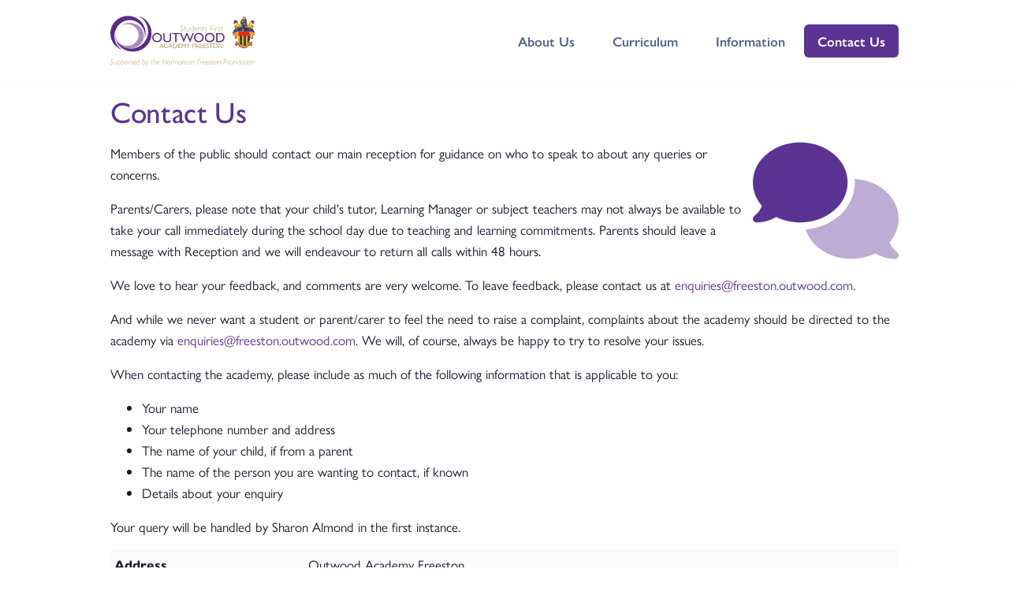

--- FILE ---
content_type: text/html; charset=utf-8
request_url: https://www.freeston.outwood.com/contact
body_size: 4079
content:
<!DOCTYPE html><html lang="en-gb"><head><script async="" src="https://www.googletagmanager.com/gtag/js?id=UA-33265510-30"></script><script>window.dataLayer = window.dataLayer || [];
function gtag(){dataLayer.push(arguments);}
gtag('js', new Date());
gtag('config', 'UA-33265510-30');</script><title>Contact Us - Outwood Academy Freeston</title><meta content="width=device-width, initial-scale=1.0" name="viewport" /><meta content="telephone=no" name="format-detection" /><meta name="csrf-param" content="authenticity_token" />
<meta name="csrf-token" content="V1+KvE2BaeceV+oxyyNLLDPRcKE9rvq8zilqBDeEpIz1/UN5PH+T4p4qm1NrW9dsOWB4fyc4wNpNpQrdIIc2Xg==" /><script src="https://academy-sites-cdn.outwood.com/packs/js/runtime-e88a6aef4a4e4b19b823.js" data-turbolinks-track="reload" defer="defer"></script>
<script src="https://academy-sites-cdn.outwood.com/packs/js/271-033f155e85072de20929.js" data-turbolinks-track="reload" defer="defer"></script>
<script src="https://academy-sites-cdn.outwood.com/packs/js/185-18786d061ae0a5f98bc1.js" data-turbolinks-track="reload" defer="defer"></script>
<script src="https://academy-sites-cdn.outwood.com/packs/js/frontend-f8a76fbae96fa984a50e.js" data-turbolinks-track="reload" defer="defer"></script><link rel="stylesheet" media="screen" href="https://academy-sites-cdn.outwood.com/packs/css/271-3851d89d.css" data-turbolinks-track="reload" />
<link rel="stylesheet" media="screen" href="https://academy-sites-cdn.outwood.com/packs/css/frontend-1794b98e.css" data-turbolinks-track="reload" /><link href="https://academy-sites-cdn.outwood.com/packs/static/images/favicons/favicon-24b188c6a597049a5974.svg" rel="icon" sizes="all" type="image/svg+xml" /><link href="https://academy-sites-cdn.outwood.com/packs/static/images/favicons/apple-touch-icon-180x180-539cd6dda38b63e1c9c9.png" rel="apple-touch-icon" sizes="180x180" /><link href="https://academy-sites-cdn.outwood.com/packs/static/images/favicons/icon-512x512-ebd46e3c0a1dd4755ba2.png" rel="icon" sizes="512x512" type="image/png" /><link href="https://academy-sites-cdn.outwood.com/packs/static/images/favicons/icon-192x192-4fb5246549c688cf7fb9.png" rel="icon" sizes="192x192" type="image/png" /><link href="https://academy-sites-cdn.outwood.com/packs/static/images/favicons/icon-144x144-0ec77ed2ed21cbcca1ef.png" rel="icon" sizes="144x144" type="image/png" /><link href="https://academy-sites-cdn.outwood.com/packs/static/images/favicons/icon-96x96-bdc373abcb8ab502ef28.png" rel="icon" sizes="96x96" type="image/png" /><link href="https://academy-sites-cdn.outwood.com/packs/static/images/favicons/icon-48x48-7afd45dc4884def6c9c9.png" rel="icon" sizes="48x48" type="image/png" /><link href="https://academy-sites-cdn.outwood.com/packs/static/images/favicons/icon-32x32-6365ce23c3240bb6056d.png" rel="icon" sizes="32x32" type="image/png" /><link href="https://academy-sites-cdn.outwood.com/packs/static/images/favicons/icon-16x16-fa379b7555b94363b5df.png" rel="icon" sizes="16x16" type="image/png" /></head><body class="min-vh-100 d-flex flex-column"><nav class="navbar navbar-expand-lg navbar-light bg-white border-bottom"><div class="container"><a class="navbar-brand" href="/"><img class="navbar-brand-img" height="100" alt="Outwood Academy Freeston" src="https://academy-sites-files.outwood.com/site/16/logo/7cdda5329a619c63be185ff56e37f12f.svg" /></a><button aria-controls="navbarCollapse" aria-expanded="false" aria-label="Toggle navigation" class="navbar-toggler" data-target="#navbarCollapse" data-toggle="collapse" type="button"><span class="navbar-toggler-icon"></span></button><div class="collapse navbar-collapse" id="navbarCollapse"><button aria-controls="navbarCollapse" aria-expanded="false" aria-label="Toggle navigation" class="navbar-toggler" data-target="#navbarCollapse" data-toggle="collapse" type="button"><i class="fa-solid fa-xmark"></i></button><ul class="navbar-nav ml-auto"><li class="nav-item d-none d-lg-block"><a class="nav-link" href="/about" id="navbar-about">About Us</a></li><li class="nav-item dropdown"><a aria-expanded="false" aria-haspopup="true" class="nav-link dropdown-toggle" data-toggle="dropdown" href="#" id="navbar-curriculum">Curriculum</a><div aria-labelledby="navbar-curriculum" class="dropdown-menu dropdown-menu-lg"><div class="row"><div class="col-6"><a class="dropdown-item text-wrap" href="/curriculum">Overview</a><a class="dropdown-item text-wrap" href="/assembly-programme">Assembly Programme</a><a class="dropdown-item text-wrap" href="/british-values">British Values</a><a class="dropdown-item text-wrap" href="/careers-curriculum">Careers</a><a class="dropdown-item text-wrap" href="/enrichment-and-extended-learning">Enriching and Extending Learning</a><a class="dropdown-item text-wrap" href="/equality-and-diversity">Equality and Diversity</a><a class="dropdown-item text-wrap" href="/commemoration-celebration-and-education-events">Events</a><a class="dropdown-item text-wrap" href="/exams">Exams</a><a class="dropdown-item text-wrap" href="/honours">Honours</a><a class="dropdown-item text-wrap" href="/inclusive-curriculum">Inclusive</a><a class="dropdown-item text-wrap" href="/implementation">Implementation</a><a class="dropdown-item text-wrap" href="/literacy-and-numeracy">Literacy and Numeracy</a><a class="dropdown-item text-wrap" href="/mental-wellbeing-curriculum">Mental Wellbeing</a></div><div class="col-6"><a class="dropdown-item text-wrap" href="/most-able">Most Able</a><a class="dropdown-item text-wrap" href="/personal-development">Personal Development</a><a class="dropdown-item text-wrap" href="/curriculum-planning">Planning</a><a class="dropdown-item text-wrap" href="/praising-stars">Praising Stars</a><a class="dropdown-item text-wrap" href="/random-acts-of-kindness">Random Acts of Kindness</a><a class="dropdown-item text-wrap" href="/rationale-and-entitlement">Rationale and Entitlement</a><a class="dropdown-item text-wrap" href="/reading">Reading</a><a class="dropdown-item text-wrap" href="/blended-and-online-learning">Remote Learning</a><a class="dropdown-item text-wrap" href="/student-engagement">Student Engagement</a><a class="dropdown-item text-wrap" href="/student-voice">Student Voice</a><a class="dropdown-item text-wrap" href="/subject-overviews">Subject Overviews</a><a class="dropdown-item text-wrap" href="/tutor-groups">Tutor Groups</a></div></div></div></li><li class="nav-item dropdown"><a aria-expanded="false" aria-haspopup="true" class="nav-link dropdown-toggle" data-toggle="dropdown" href="#" id="navbar-information">Information</a><div aria-labelledby="navbar-information" class="dropdown-menu dropdown-menu-lg"><div class="row"><div class="col-6"><a class="dropdown-item text-wrap" href="/about">About the Academy</a><a class="dropdown-item text-wrap" href="/governance">Academy Council</a><a class="dropdown-item text-wrap" href="/admissions">Admissions</a><a class="dropdown-item text-wrap" href="/advice-for-parents-and-carers">Advice for Parents/Carers</a><a class="dropdown-item text-wrap" href="/attendance-and-absence">Attendance and Absence</a><a class="dropdown-item text-wrap" href="/careers-advice">Careers Advice</a><a class="dropdown-item text-wrap" href="/community">Community</a><a class="dropdown-item text-wrap" href="/data-protection-and-gdpr">Data Protection and GDPR</a><a class="dropdown-item text-wrap" href="/e-safety">E-Safety</a><a class="dropdown-item text-wrap" href="/events">Events</a><a class="dropdown-item text-wrap" href="/contact">How to Raise a Concern/Complaint</a><a class="dropdown-item text-wrap" href="/lettings">Lettings</a><a class="dropdown-item text-wrap" href="/mental-wellbeing">Mental Wellbeing</a><a class="dropdown-item text-wrap" href="/ofsted-and-performance">Ofsted and Performance</a><a class="dropdown-item text-wrap" href="https://www.outwood.com/out-there">Out There</a></div><div class="col-6"><a class="dropdown-item text-wrap" href="/parental-payments">Parental Payments</a><a class="dropdown-item text-wrap" href="/policies">Policies</a><a class="dropdown-item text-wrap" href="/send">SEND</a><a class="dropdown-item text-wrap" href="/safeguarding">Safeguarding</a><a class="dropdown-item text-wrap" href="/school-day">School Day</a><a class="dropdown-item text-wrap" href="/school-meal-menus">School Meals</a><a class="dropdown-item text-wrap" href="/statutory-information">Statutory Information</a><a class="dropdown-item text-wrap" href="/term-dates-and-closures">Term Dates and Closures</a><a class="dropdown-item text-wrap" href="/the-normanton-freeston-foundation">The Normanton Freeston Foundation</a><a class="dropdown-item text-wrap" href="https://oie.outwood.com/teach-outwood">Train to Teach</a><a class="dropdown-item text-wrap" href="/uniform">Uniform</a><a class="dropdown-item text-wrap" href="/posts">Updates from the Academy</a><a class="dropdown-item text-wrap" href="/useful-links">Useful Links</a><a class="dropdown-item text-wrap" href="https://fa-eqvg-saasfaprod1.fa.ocs.oraclecloud.com/hcmUI/CandidateExperience/en/sites/CX_4001/requisitions?latitude=53.695365&amp;location=Outwood+Academy+Freeston&amp;longitude=-1.412478&amp;mode=geolocation&amp;radius=25&amp;radiusUnit=MI">Vacancies</a></div></div></div></li></ul><a class="navbar-btn btn btn-sm btn-primary lift" href="/contact">Contact Us</a></div></div></nav><div class="flex-grow-1"><section class="container mt-3 header"><div class="header-body"><h1 class="header-title">Contact Us</h1></div></section><section class="container"><div class="row"><div class="col"><div class="h1 mb-3 ml-3 float-right"><i class="fad fa-comments fa-4x text-primary fa-fw"></i></div><p>Members of the public should contact our main reception for guidance on who to speak to about any queries or concerns.</p><p>Parents/Carers, please note that your child's tutor, Learning Manager or subject teachers may not always be available to take your call immediately during the school day due to teaching and learning commitments.  Parents should leave a message with Reception and we will endeavour to return all calls within 48 hours.</p><p>We love to hear your feedback, and comments are very welcome. To leave feedback, please contact us at <a href="mailto:enquiries@freeston.outwood.com">enquiries@freeston.outwood.com</a>.</p><p>And while we never want a student or parent/carer to feel the need to raise a complaint, complaints about the academy should be directed to the academy via <a href="mailto:enquiries@freeston.outwood.com">enquiries@freeston.outwood.com</a>.  We will, of course, always be happy to try to resolve your issues.</p><p>When contacting the academy, please include as much of the following information that is applicable to you: </p><ul><li>Your name</li><li>Your telephone number and address</li><li>The name of your child, if from a parent</li><li>The name of the person you are wanting to contact, if known</li><li>Details about your enquiry</li></ul><p>Your query will be handled by Sharon Almond in the first instance.</p></div></div></section><section class="container"><div class="row"><div class="col"><table class="table table-striped table-sm"><tbody><tr><th>Address</th><td><p>Outwood Academy Freeston
<br />Favell Avenue
<br />Normanton
<br />Wakefield
<br />WF6 1HZ</p><a class="btn btn-sm btn-outline-primary mb-2" href="https://www.google.com/maps/dir/?api=1&amp;destination=Outwood+Academy+Freeston"><i class="fa-solid fa-map-location-dot"></i> Directions </a></td></tr><tr><th>Email</th><td><a href="mailto:enquiries@freeston.outwood.com">enquiries@freeston.outwood.com</a></td></tr><tr><th>Phone</th><td><a href="tel:01924 302560">01924 302560</a></td></tr><tr><th>BlueSky</th><td><a href="https://bsky.app/profile/freeston.outwood.com">freeston.outwood.com</a></td></tr></tbody></table><p class="small text-muted">Please note that the social media accounts may not be monitored for messages. Please use the email address, phone number, or address provided should you require a response to your enquiry. </p></div></div></section></div><footer class="bg-primary text-white py-8 w-100 flex-shrink-1 mt-10"><div class="container"><div class="d-flex flex-wrap align-items-center justify-content-between"><div class="d-flex flex-wrap align-items-center mr-auto mb-5"><a aria-label="Go to Contact page" class="text-white m-2" href="/contact"><i aria-hidden="true" class="fa-solid fa-phone fa-lg"></i></a><a aria-label="Go to Contact page" class="text-white m-2" href="/contact"><i aria-hidden="true" class="fa-regular fa-envelope fa-lg"></i></a><a aria-label="Go to BlueSky page" class="text-white m-2" href="https://bsky.app/profile/freeston.outwood.com"><i aria-hidden="true" class="fa-brands fa-bluesky fa-lg" title="BlueSky"></i></a></div><div class="d-flex flex-wrap align-items-center justify-content-center"><a class="m-2" id="award_53" href="https://www.healthyschools.org.uk/"><img height="65" alt="Healthy Wakefield Charter Mark Schools" src="https://academy-sites-files.outwood.com/award/53/logo/3eee03dff61deb2202905d7fc545260c.svg" /></a><a class="m-2" id="award_49" href="https://iqmaward.com/iqm-centre-of-excellence/"><img height="65" alt="IQM Centre of Excellent Award" src="https://academy-sites-files.outwood.com/award/49/logo/7954522ee794f0230460fab5ae752807.svg" /></a><a class="m-2" id="award_50" href="https://iqmaward.com/iqm-inclusive-school/"><img height="65" alt="IQM Inclusive School Award" src="https://academy-sites-files.outwood.com/award/50/logo/8da965d1064e1948d8923004329438a1.svg" /></a><a class="m-2" id="award_296" href="https://www.ruthmiskin.com/"><img height="65" alt="Ruth Miskin - Read Write Inc" src="https://academy-sites-files.outwood.com/award/296/logo/faa6900047b6dc3d8bfa88ac9ebb9987.svg" /></a><a class="m-2" id="award_51" href="https://www.leedsbeckett.ac.uk/research/carnegie-centre-of-excellence-for-mental-health-in-schools/mental-health-awards/"><img height="65" alt="School Mental Health Silver Award" src="https://academy-sites-files.outwood.com/award/51/logo/4c280e81b23d336eccb0598b290b305f.svg" /></a><a class="m-2" href="https://parentsandteachers.org.uk/the-phone-free-school-campaign-an-open-letter/"><img height="65" alt="We are a phone free school" src="https://academy-sites-cdn.outwood.com/packs/static/images/phone-free-school-b6dfca422694d6de8985.svg" /></a><a href="/ofsted-and-performance"><img height="65" alt="Ofsted Good" class="m-2" src="https://academy-sites-cdn.outwood.com/packs/static/images/ofsted-good-152346d8595c455fa69b.svg" /></a></div></div><div class="small text-white mt-5"><p>&copy;2026 Outwood Grange Academies Trust.</p><p class="mb-0">Outwood Grange Academies Trust, a company limited by guarantee registered in England and Wales with company number 06995649. Registered office address: Potovens Lane, Outwood, Wakefield, West Yorkshire WF1 2PF. VAT number: 158 2720 04. Outwood Grange Academies Trust is an exempt charity. </p></div></div></footer></body></html>

--- FILE ---
content_type: image/svg+xml
request_url: https://academy-sites-files.outwood.com/award/53/logo/3eee03dff61deb2202905d7fc545260c.svg
body_size: 36281
content:
<?xml version="1.0" encoding="UTF-8" standalone="no"?>
<!DOCTYPE svg PUBLIC "-//W3C//DTD SVG 1.1//EN" "http://www.w3.org/Graphics/SVG/1.1/DTD/svg11.dtd">
<svg version="1.1" id="Layer_1" xmlns="http://www.w3.org/2000/svg" xmlns:xlink="http://www.w3.org/1999/xlink" x="0px" y="0px" width="421px" height="275px" viewBox="0 0 421 275" enable-background="new 0 0 421 275" xml:space="preserve">  <image id="image0" width="421" height="275" x="0" y="0"
    xlink:href="[data-uri]
n32OfY699yZ77733JuFYx4pjhhJJGSUSolSSWakUKhFpKGX0kCSRjEqhojLyu416nu/z/b/+v9fv
er2u+3qfz/W5Puta9+fcAHCN+EZGhiEYAQiPiKE6mBrwu7l78GMnAQTwgAZggYAvOTpS387OCsDl
d/ufZWkQ5obLc5kNWf/d//8tRP+AaDIAkBeM/fyjyeEwvgsA6hQ5khoDAGaDLhQfE7mB98OYmQob
COOCDRy0has3sN8WbtnkcXIwhHEvADhaX19qEAD0IzCdP44cBMuhX4X7iBH+lAgAWGDPMTrkYF9/
ALjsYB7p8PDdGzgZxuIwfySMK2Cs5vcPmUH/Id/vj3xf36A/eMuvzYIzokRHhvnu+T+G5n8v4WGx
v3WIwpU2mGrmsOE/HMOh0N2WG5gWxrMRfja2G7GG8Q+K/1bcAUAQgmPNnLf4EdzkaEM4foAVxnL+
vkaWMOaGsUlEmI3VNt0vkGJiDmM4ZogESoy5E4zZYXw4INrYcZvnLHW3w7YuRGMg1VB/m/7Il7qp
d0PXaGyos/62/C/BAebb8pH0icFOrjAmwFg4juJiA2N6GMtGhzpabvNoJQYb2vzmocY6bNgvDGOH
gAhTgy35yLhAqonDNn9WePRvf5FngynmNtv4Wkywk9lWfJCdZN9N+2FfkL0BEfrOv+UERLtZ/fbF
P8DIeMt35ExAhLPjtpwfkTEGDltjUYTIMLttfpRgQJjpBl0QxkrRcY7bY1EuMfDi3JKPCoyMsXPa
shOVGOJrYbdlD+oYsAKGwAjwg1i4+oHdIARQns02zcK/tnpMgC+ggiAQAGS2Kb9HuG72RMBPR5AI
PsEoAET/GWew2RsA4mD62h/q1lMGBG72xm2OCAVTMA4HliAM/h27OSrijzYX8A6mUP5Luy9cybC9
YXDd6P9/039T/6bowxSrbUrsb438DL85McYYI4wZxgQjgeJE6aA0UVbwUw+uCig1lPpvP/7mR0+h
+9Bv0QPoMfTLXZQ06r+stAZjsHyT7Vj4/TMWKFFYpjLKAKUNS4clo1hRnEAGpQTr0UfpwpqVYarh
tt0bUeH/l+z/8OAfs7HNh5fDI/BseD28+L9H0kvSK/+RshHrf8Zny1a/P/E2/NPzb/2G/4i+P9xa
/psTeRjZgHyIbEd2IVuQTYAf2YZsRnYj72zgP6vr3ebq+q3NYdOeUFgO5b/0+W7r3IhktFyd3Hu5
1a2+mICEmI2NZ7g7cg+VEhQcw68P3w4B/OYRZFlpfgU5BXkANu6arePrq8PmHQKx9vxNIx8EQHUe
APzy37TwrwBcgfc+v/XfNBFvePthAKieIsdS47ZoqI0HGj4lGOCdxgF4gRAQh/1RACpAE+gBY2AB
bIETcAfecJSD4XVOBfEgGaSCDJANjoEToAScAedBNbgEroEm0ALawQPwBPSCAfAKXj2T4COYB0tg
BYIgLEQHkSAOiA8SgaQgBUgN0oGMISvIAXKHfKAgKAKKhZKhA1A2lA+VQOegGugqdBNqh7qgPugl
NA69h75AywgkghbBjOBBiCJ2INQQ+ghLhBNiJyIIEYVIRKQjjiKKEeWIi4hGRDviCWIAMYb4iFhE
AiQNkhUpgJRBqiENkbZID2Qgkorch8xCFiLLkZeRt+B5fo4cQ84if6IwKBKKHyUDr2AzlDOKjIpC
7UPloEpQ1ahGVCfqOWocNY/6haZDc6Ol0Bpoc7QbOggdj85AF6Ir0TfQ9+G9NIlewmAwrBgxjCq8
F90xIZgkTA7mNKYecxfTh5nALGKxWA6sFFYba4v1xcZgM7AnsRexbdh+7CT2B44Gx4dTwJngPHAR
uDRcIa4W14rrx03jVvCMeBG8Bt4W74/fg8/FV+Bv4Xvwk/gVAhNBjKBNcCKEEFIJxYTLhPuEEcJX
GhoaQRp1GnsaCs1+mmKaKzSPaMZpftISaSVpDWm9aGNpj9JW0d6lfUn7lY6OTpROj86DLobuKF0N
3T26Ubof9CR6WXpzen/6FPpS+kb6fvrPDHgGEQZ9Bm+GRIZChgaGHoZZRjyjKKMhoy/jPsZSxpuM
LxgXmUhM8ky2TOFMOUy1TF1MM0QsUZRoTPQnphPPE+8RJ0hIkhDJkEQmHSBVkO6TJpkxzGLM5swh
zNnMl5ifMc+zEFmUWFxYElhKWe6wjLEiWUVZzVnDWHNZr7EOsi6z8bDpswWwZbJdZutn+87Oxa7H
HsCexV7PPsC+zMHPYcwRypHH0cTxmhPFKclpzxnPWcZ5n3OWi5lLk4vMlcV1jWuYG8Etye3AncR9
nrube5GHl8eUJ5LnJM89nlleVl493hDeAt5W3vd8JD4dPgpfAV8b3wd+Fn59/jD+Yv5O/nkBbgEz
gViBcwLPBFYExQSdBdME6wVfCxGE1IQChQqEOoTmhfmErYWTheuEh0XwImoiwSJFIg9FvouKibqK
HhJtEp0RYxczF0sUqxMbEacT1xWPEi8X/0sCI6EmESpxWqJXEiGpLBksWSrZI4WQUpGiSJ2W6pNG
S6tLR0iXS7+QoZXRl4mTqZMZl2WVtZJNk22S/bxDeIfHjrwdD3f8klOWC5OrkHslT5S3kE+TvyX/
RUFSgaxQqvCXIp2iiWKKYrPigpKUUoBSmdKQMknZWvmQcofymoqqClXlssp7VWFVH9VTqi/UmNXs
1HLUHqmj1Q3UU9Rb1H9qqGjEaFzTmNOU0QzVrNWc0RLTCtCq0JrQFtT21T6nPabDr+Ojc1ZnTFdA
11e3XPetnpCev16l3rS+hH6I/kX9zwZyBlSDGwbfDTUM9xreNUIamRplGT0zJho7G5cYj5oImgSZ
1JnMmyqbJpneNUObWZrlmb0w5zEnm9eYz1uoWuy16LSktXS0LLF8ayVpRbW6ZY2wtrA+bj1iI2IT
YdNkC2zNbY/bvrYTs4uyu22PsbezL7WfcpB3SHZ46Ehy3OVY67jkZOCU6/TKWdw51rnDhcHFy6XG
5burkWu+65jbDre9bk/cOd0p7s0eWA8Xj0qPRU9jzxOek17KXhlegzvFdibs7PLm9A7zvrOLYZfv
rgYftI+rT63Pqq+tb7nvop+53ym/ebIhuYj80V/Pv8D/fYB2QH7AdKB2YH7gTJB20PGg98G6wYXB
sxRDSgllIcQs5EzI91Db0KrQ9TDXsPpwXLhP+M0IYkRoROdu3t0Ju/sipSIzIseiNKJORM1TLamV
0VD0zujmGGb4pb47Vjz2YOx4nE5cadyPeJf4hgSmhIiE7j2SezL3TCeaJF5IQiWRkzqSBZJTk8f3
6u89tw/a57evI0UoJT1lcr/p/upUQmpo6tM0ubT8tG8HXA/cSudJ358+cdD0YF0GfQY148UhzUNn
DqMOUw4/y1TMPJn5K8s/63G2XHZh9moOOefxEfkjxUfWjwYefZarklt2DHMs4thgnm5edT5TfmL+
xHHr440F/AVZBd9O7DrRVahUeKaIUBRbNFZsVdx8UvjksZOrJcElA6UGpfWnuE9lnvp+2v90f5le
2eUzPGeyzyyfpZwdOmd6rrFctLzwPOZ83PmpCpeKhxfULtRUclZmV65VRVSNVTtUd9ao1tTUctfm
1iHqYuveX/S62HvJ6FLzZZnL5+pZ67OvgCuxVz5c9bk6eM3yWkeDWsPl6yLXT90g3chqhBr3NM43
BTeNNbs39920uNlxS/PWjduyt6taBFpK77DcyW0ltKa3rrclti3ejbw72x7UPtGxq+PVPbd7f3Xa
dz67b3n/0QOTB/ce6j9se6T9qKVLo+vmY7XHTU9UnjR2K3ffeKr89MYzlWeNPao9zb3qvbf6tPpa
+3X7258bPX/wl/lfTwZsBvoGnQeHXni9GBvyH5p5GfZyYThueOXV/hH0SNZrxteFo9yj5W8k3tSP
qYzdGTca737r+PbVBHni47vod6uT6VN0U4XTfNM1MwozLe9N3vd+8Pww+THy48psxiemT6c+i3++
Pqc31z3vNj+5QF1Y/5LzleNr1Telbx2LdoujS+FLK9+zfnD8qP6p9vPhsuvy9Er8Kna1eE1i7dYv
y18j6+Hr65G+VN/NVwEkXBGBgQB8qQKAzh0AEpy3ETy3csHtgoRfPhBw6wLJQh8R6fCN2oPKQJtg
kJgn2GJcBN6KIEGDpZml7adroq9iqGSsZ2omdpCeMPeyDLG+YZth/8ixwLnMtcaD4MXyEfjpBIiC
RCFWYXYRNlF2MW5xHgl+SX4pQWlhGVFZsR3ScnLyigoqihpKusrGKuaq5mom6iYaJpqGWvraWjoa
ukp6svqiBjyGzEYEo3XjryZTpi/Nus1bLKotj1ulWIfYuNka2ynbizlwOTI64ZyRLpArwg3ljvdg
9OTwEt4p4y2xS9iHz5fTj4VM8icGkAJZg7iCBSnSIaqhJmEu4ZSI5N35kRVRZ6nF0XkxObGZcVnx
RxOK91Qntia92gv2Safs2n8y9dUBwfTdB9sPYQ4LZSpkGWQ75gQeSTyal1t97G7ecP5iAdMJmUKL
osDiAyfLSm6W9p96d3rxDPYsxznJcq3zthV+F2IqD1YVVlfX3Kx9XDd88cOln/W4K2xXxa/pNrhf
j7qR2Xi6qb657WbXrZ7bvS1P7nS0Xm0rvZvSvqtD4x7x3lTnzfu1D049zH6U0OX32PyJbDd99+zT
+89O9UT2GvSR+ib6rz1P/ct+QGQQNfj+RfdQ/cv84ZhXLiNqrzlfr46OvmkfuzCe+Xb3hPM7rUlh
eJUtTf81c/190YeUj2Gz5E/kz5Fz2fM3Fua+6n07t0T6XvxTavnZasovjfX1f8y/AnIGlY+2xLBg
XmMbcDn4IIIRjSQtA+0q3TT9EMMQ4xumd8RPpK/MSyxrrCtsa+y/ONY4l7i+cs/xTPGO8PXz3xe4
KVgplC0cJmIlKimGF/sg3iVRI5klRZG2lJGRpZOd29End12+SCFZkaxkr2ygoqAqoEZUW1f/rDGi
2aXVqF2uk6Mbr+ejb2GgYMhphDB6b/zM5Ippnlm0uZOFiiWb5YrVG+t7NrW2eXZJ9oEOjo76TvLO
Ai4kV6zrsttH9xGPbs87XvU7z3of33XIJ9mX6kch+/p7BDgF2gfZBFtSLEPMQjXDZMMFIlh200Qi
IlejflB/Rq/FouOI8UIJGnucEqOTCpNb9k6l0OznS5VJ0z5gk+53MD7jyKHKw22Zw1nfc5iPKBy1
z404diSvLv/R8XcF64WcRcrFdidDSw6WnjnVfLq3bObMr3PM5RLntSvsLpArY6sOVRfD51x33dwl
4mXFescrUVdzr9U1dF4fufGlCdPMcVPylsZtixa3O4GtMW0pd1PbD3QcvJfReej+4QdZD3MeHek6
8vjIkyPdOU+zn2X2HOpN70vt3/s87q+ogd2DkS9ihpJeHhw+/qp8pOH1g9GXbz6Ng7fECcF38pM6
U+bTfjNn33/6qDyb9Kn18695zYW4L5e/vltkX7L8nvKj4ef0Cveqw1rWr87t+TdG6CN3ID+j2tGH
MI5YcewC7iY+g+BAw00zSnueLpxenQHB0M6YzmRBZCD2ko4x27IwsDxlzWIzYYfYmzkiOIU4h7iy
uXW4P/GU8prxfuMr4zfj/yxQIKghOCK0V5hfuFXEW2RVtFhMSaxbPEB8VeK4pJRkm5Sj1JR0qoyI
zJBszg6DHd/kquQ9FegU2hQjlQSU+pXTVBRUxlVz1bTVPqmXaphrLGqe17LX+qVdp+Oui9W9oUfW
J+rfNYg05DfsNUozVjKeNikxtYXfO26bR1lIWbyzLLPysGa1fm6Tb+tgR7IbtD/p4O0o7PjB6apz
oouxK4PrsFule7SHgSet56DXmZ3B3greK7vu++T5evlJ+C2RO/2PB/gGKgahggaDaykpIU6h0mHo
sDfhtyKKd8dHukZpUHmjUdGzMQOx7XH18WUJuXtSE+OTQpP99+7c55bitN8h1T7N/oBDutNB94yd
hwIOh2ZGZ6VkH87JP1J2tCa38di9vL780eOfT6AKJYq8io+dvF+yckr2tF/ZiTOPz66WK5wPqCi5
0FOFqtaqia+tr/t4SfJySH3tlblrKg37r3c3cjSFNXfe4rud0vK21aqtpV2+42Kn1P2rDw0eDT9O
6OZ72ttzpM/puegAGPw49G74w2vwRmR810TtFHom8SP4VDFP/qq7pPbTebV4Y/63/hPcKBgVAE4c
AmDjfx6HGgByLgIgtgcANjj3tKMDwEkdIARMAbTYASAL7T/3BwQnngRAAjxAEqgBMzi/DINzyiJQ
D7rABFiD2CFlyBGKhk5AzdBrOOeTRrggUhH1iFEkA9IAGY+8hJyCszQvVCnqFZyJ+aAvoD9hVDCp
mGdYHmw4tg1HwlFw7XhOfCy+n6BIKCKs0pBpntKq01bTsdPl0CPok+i/M8QyLDEmMkFMWURWYgVJ
jdTLHMKCZbnAasw6xXaYXYq9lyOGk4Ozlcufm4b7Go8HL5L3Ep8nnBH0CeQK2goxCT0XLhLxFBUQ
nRK7KB4toSEJSXZJ5Ul7wqtzXrZ/R4tcpXy+wj5FipKjsoYKnyqkOqbWol6gEaKprUWvNaJdoxOj
q6uH0+vTbzC4bthkdMu41eSeaZdZj/mgxajltNWC9Yotzo7VXtRBzdHKieyc7FLs2uo240Hy1PeK
3FnuPeBD8NX3SyI3+38PVAtKCm4PIYQ6h1WEL+42iyyLmovWismOHY1XSji2ZyHJNfnBPu2U1lTL
tIn0zAztwyCzL/vKkVO5+Xlmx5EF9wvzigNKDE9JlwmeFSlXqrCpjKourX1yCdSrXrVpcL8R3JR8
88Tta3f625Y6eDvNHsQ8Ovv4Wfdaj0zfzudHB+4OkYbJI5dGZ8e5J9Qm9abl39N/eDF79POOufYF
sy+d3xQWS5aWf9j/vLC8sKqxlvLr7ub5sTX/RHj+JYAqMAGuIATsAwWgDnSCUfADIkFykA0UAR2D
GqCXCICQgLP8NMRVxFs4j7dCpiPbkCsobdQBVDeaHR2IbsTgMd6YRiwjNgz7BCeNy8Ut4r3wDwiy
hCIaJE0UzTitM+1jOkO6Vnot+jtwFvuI0Z5xFM5T14kFJFnSU+YIOPNsZvVlo2FrZg/kYOV4yLmH
S5prnLuIx5YXx9vBt5/fQAAj8FSwUMhXWFZ4VaRbtEwsStxYgkvii+RjqfPSKTKespo7JOTY5fHy
qwpzihNKL5Qfq9xWvahWon5Ig6rpqWWoLanDqLOoO6zXql9vcNWwwajJ+LZJm2mn2WPzXosXlm+s
pq0XbFbscPasDmKO6k7Wzv4ue11L3G66D3useQnutPCO2XXWp8cPIqv4RwTUBE4Fi1JCQq6GLoeb
RhTunonSou6NbotFxVnFFyVMJaonHU2e3mecUp1Kn7bnwDR8nvQetsh8mG2W033UIXcsL+U4b8Hd
wsBi+pPNpf6nSWUPzu4tVzn/5cLVqtgarTrMxYHLF64kX/O6rtJI3zRx8/rtA3ds2tjvjnfUdFIf
aD3Cdg0+qXm6v8erT+e5yADT4KMh55eTrxJfM49eG3MaX52onnSfZpjp+nB41vIz49yLhbNfQxZV
viN+9CyXrgb9UtyefyTAANrNE0AcqMArwA2Eg4PgDLgNhuH9LwhZQLFQBTSIoEEYwTu/A4lD2iPP
IL+gLFBVaDyain6DcYJ3uw12AEfG/cQXEtQJkzQnafVoR+iS6PnpuxjiGSUZJ5jOEP1IEqTvzA9Z
yliT2DzZ9TikONm5aLgR3Ks8y7yr/EAAC7+B8gjLimiLOogFie+XOCl5A86752UZdyjIucrvU6hQ
7FFaUZFQdVfLV+/XZNZy167QmdPT1j9i8MZI0TjbZNxMy7zQ4ouVnfUlW1q7MPvHjpJO2c4fXC3c
aj3wnhSvh96iuw76TPoZkisDkIH+QfcooiEZoTPhVhH1kSxRCdSxGKPYy/HsCfv2fExyg/epSkpV
Kkfa0XTUweSML4c9Mq9mrec4Hak6unzMMe/ycUIB5cSDIqninJNzpa6n7pSJnsmDz37/890XNCur
qplqEmunLjpeaqkXvZJ7danB+/qDRpmmY83zt+xvX75DaA1sa20ndgTca7yPemD3sPTRxGOJJ5Tu
yqfjPZy99n0H+68/fztAGJR74TBEfXl0uObVvZGB11OjC29Wx6G32AnMO8wkmFye+jQ9OvP0ffOH
8o+HZyM+WX+WmsPOvZlvXsj84vFV4uuXby2LaUtG3zHfO3+k/NT8ubB8YcVjlbDauEb+Rffr2rr7
xvxHByoqbF4fEK0BAOjR9fWvogBg8wFYy1tfXylfX187DycbIwDcDdv6zrR51zACcJZrA/VdWfyv
bzxb36D+kcf8uwWbN9GmVvgm2mzhWwn8D/fb5CBZuIK+AAAAIGNIUk0AAHomAACAhAAA+gAAAIDo
AAB1MAAA6mAAADqYAAAXcJy6UTwAAAAGYktHRAD/AP8A/6C9p5MAAHAoSURBVHja7b13eBzXdff/
nbq9AVh0ogMEO8EGNpEiKZGqFlXMSHYsWVEsR5GdvLYTxyWvHf8SS05sx29syXbcLTdZtiVKsqxO
iRJJsZMAG4hCACR63YJts1N+fyyxwGIXfXdnAdzP8+gRsTtz59y7u/Ode+6551CKoiggEAgEAiEF
oNU2gEAgEAiEYYgoEQgEAiFlIKJEIBAIhJSBiBKBQEgZ2j71VZzP3BH+r//pZ9Q2iZBkKBLoQCAQ
1ECoa0Lro19BoK5jyudoKnNR/Oy3weZmq20+IUEQUSIQCEll6MARDPziT/CebYDY5Z72+Wy2CaZt
a2D/1MfAV5aq3R1CnCGiRCAQksLQgSMQLl1Bz/8+NyMxGot+UwVy/vVx6NavVLtrhDhCRIlAICSc
oQNH0PlvT0/LVTcVNJW5KPzR/0dmTPMIIkoEAiEhyC4PPO8cgf9SE7r/+/cJu46mMhfpf3UrjLs2
EXGaBxBRIhAIMRE7uhDs6JnRuYFLTfBfakLfT15Jqs2FP/oiTHt3J/WahPhCRIlAIIQR6pogDXkg
tnej9RNPqG3OjKg8+zsSnTeHIaJEICxwrj74ObheO622GXGl4r2fEFfeHIWIEoGwgBg6cARt/+cb
cYl+S3WIK29uQkSJQJjHdH3pWxDaOgEAonMI3g/q1TYpqeR/69OwPniP2mYQpgERJQJhniDUNaHr
ie+H/16IIjQWNtsE/epymG/aQsRpjsCqbQCBQJgZQl0TnPvfhO9iAwDMOEPCfEbscsP12ml4zzaA
MRuJO28OQGZKBMIcQXZ5EKhvQuBSE2SXB/2/fzXum1HnO/nf/gdYP3a32mYQJoDMlAiEFGXsPqGh
t44kdBPqQqDtc98FACJMKQwRJQIhhRjeJwQAnf/+9IJfE0oEw8KkWVIK3TqSNy/VIO47AiEF8J2s
ndMbVucqJDov9SAzJQJBZYYOHEHL/V9W24wFSds/fQ8AiDClEGSmRCCoQO+TP4DvUiMAzLtsCnOR
nK8+jPTHH1TbDAKIKBEISUN2edD5pW9CcrmJEKUgWZ/ZB/sXH1PbjAUPESUCIcEMi1HgWicJXEhx
zLesgbG6CmmP/7XapixYiCgRCAlE7OhC8/2fI/uJ5hjmW9Yg/6n/D7TZoLYpCw5abQMIhPmI2NEF
38ladD/xQyJIcxDXa6fh+NULkF0etU1ZcJDoOwIhzgh1TWh99CtEjOY4HV/7KYDQRlsyY0oexH2X
ogynlBkNl5uZEsXLRm/wHI9UsTXZiB1daLzlUZKDbh5BIvOSCxGlFKTrS98at4w0m21C4U//A7r1
yd+J7t7/BloffXJa5yykYmtEkOYvZJNt8iCilGJcueuTU47QStYN3/HM8+FNhjOl6Nmvw7hzc8Jt
VZPzmTvUNoGQIKz7tiH/qa+pbcaCgIhSinD1wc9Nu/6NpjIX2Z99KGHp+PuffgaeYzVxKYkwXNfG
ds8e1csH+E7Uovd7vwQA6JaWw/6Fv5tVe0JdE9r+5b9IuPc8h7jxkgMRpRRhpk/Zwzd7Q/WquP5g
er/xQ/T/9i9xd0UN2wsAfH4Osp/4p7i2P5bRG1aHGSuy5lvWRJ1n//RDk7pIh4vqBVq6SFDDAsC8
Zw0KfvVttc2Y95DoO5UZvmnOlNFFzCjQcdn0d/XBzyUs48CwvcN4LzSAtRgBhESKz8sGv6Rk1q4+
2eVB//d/BfcHZyadwcTqa6ClC5qibOiWlkNbWRIxu3PvfwOut47AW9tAxIhAiDNkpqQiw4I0+NzB
uLWZ8be3g8/LnpE4JcKemcBmm2C9Yxv4vPGj98x33zRudN/wDCaewjo8rkJ717hBKIT5z0JYG1Ub
IkoqEo8AgvGw7duOtI/fM+V6Mb6TtRj4xfOqC9JUYbNNSP/IbdAuKYVu/YqwQIkdXej4wjdJbjlC
QiAuvMRD3HcqIbs88NddSVj7g88dxOBzB5H71Uegqw4J01iB8p2sDf3/WG14o+BcQexyR1RhLfzx
l6BZXBL3GRKBQEguZKakEv1PP4POr/08qdfUb6pA0a/+GwDQ8rHPkmgxAmGasNkmVBz6HcnwkECI
KKlE75M/QPd3nlPbDAKBME2IMCUWkpBVBfqffoYIEoEwRxG73Gi641GSrDVBEFFSAfJlJhDmNoG6
DjTd8SjEji61TZl3EPddkhk6cARt/+cbJD8agTAP0FTmQlM0sjVheK/dZNBmA6wfu1tt81MSEn2X
ZAZ+/iciSATCPCFQ1zHjDdT+S00TCthCFS4iSklk6MARBFrJdJ9AIGBKm7AnE66JMO7aNCcz9BP3
XRKpW/khMksiEAhJgc02IfufH4ZmSemUN9GnAkSUkoTY0YW61Q+obQaBQFiAzKX0SESUkgSptUMg
ENRmLhTdJCHhSYCEgBMIhFRA6OhW24RJITOlJEBmSQQCIVVIdVcemSklGN+JWrVNIBAIhDAt938Z
jmeeV9uMcSGilEBklwfOF95Q2wwCgUCIoOtbv4B7f2rem4goJQjZ5UHPN35ACsIRCISUQ+xyo/0r
T2HowBG1TYmCrCklAKGuCW3/8l+kNASBQEh5Um2NiYhSHBHqmiANedD5708TQSIQCHOGVAoVJ6IU
R67c9UkiRgQCYc7BZptQWfuS2maEbFHbgLmK70Qtmm7/R7XNIBAIhFkjdrkhdnSBzZ1Znr14QgId
ZgARJAKBMN+oW/1ASmxhIaI0TRzPPI/WR/5VbTMIBAIh7rQ+8q+qFy4kojQN3PvfQNs/fY9k+iYQ
CPMSscuNobfUDROfN2tKYkcXBp/ZD9/FBgCAsboq7kWyBv/0utrdJBAIhITS+5M/Qb9hlWrReHNa
lLwHPoD/UhMAYOjYGbheOx1+b/jfwfZuMCYjuPwsGHZsBm02zOhavhO1pEAfgUCY9wTqOtD1xPeR
+41/ViXwYU6FhMsuDwL1IRES27vR+oknpnW++ZY1sP/DQ+ByM6c12L4TtSFfK3HbEQiEBULOVx9G
+uMPJv26KT9TEju6EOzoAQA4n39jVml7XK+dhuu109BvqkDO/318UnHynQxFohBBIhAICw3/pSuq
hImn7EwpGdkRNJW5yP/vfwFjNET4T2WXB64X30Db576r9jAQCASCapj3rEHBr76d1GumnCjJLg/q
tz6Q9JkJm21CyXPfQaCuCa2PPqn2MBAIBILqaCpzUf7eb5J6zZQRJaGuCV1PfB/esw2qucrYbBNx
0xEIBMIosj6zD/YvPpa066kuSv1PPwPPsRoEWroQqOtQ0xQCgUAgjCHZsyXVAh3c+9/A4POvqzoz
IhAIBMLEJHuyoIooDTz9a3R87adqXJpAIBAIKUzS0ww5fvUCESQCgUAgxCSpMyXHr15YMGHWfFkW
zLdXg8nKghIUIHX1wXviEnwnr8Q83vbIHrCLskDzGlAK4D1xHq79H6jdjTCZ//pRUHo9KIqCcK0T
Q28ch9DYPa027F+8H7TJBJpmEOzoxuDv3oTUO6Ran9IevR1MuhmUjgdjNCJwrhEDP49OJaWtKoJx
exWYzAwAgNTTB8XhQf8v3og61nLvJuiqV0IJBkHRLITLLRiIcdx00K0qhPG2TaBNJsheD8S2Xgz+
4k1Vxsxy7yZol5WDMupBp1mgeH0IXm7F4HNvI/0THwKVbgVjNoLPyUL//zwD95s1cbmutqoIpj2b
QJuNoCgFgaarGPzJ9MY17eE94MoLAACUrEBouhbz8yaoS9JEaaG57HRrKmDcvhVsfg6kIQ98dQ3Q
CVJMUeLLsqBbswz69VUAAM/pc9CtLEspUdJvXg82Ix3SkAds1lUEahvCosTYjbA9dCu0VUtB0Qyk
vkG4XzoQcUPiy7Jg3nMjKL0B0pAH9JUWGK51w/WCeskftcvLwOTnQpOfG+qH2Qjnnw9HCaVp1wbw
lSXgFuWBtVnha7gCJhiMKUqmXZuhXbcaACD29oG12+A73zjuw8hU0KwqhXbVcmhKCgEA3tM1qohS
+uN3QX/TZvC5OWAz0wEASiAIl/gG9KtLweZmQb95AxibGbLHB76sAIiTKJl2bYB2w2po8nMhDjrA
pKdPW5S0KyqgXb8atIaHOOiAHAgkfQznIvrq8qReLymi5Hjm+QUlSAAAjgFbsgiMxQzGngb/lRZo
K0piH5ptg766Ckx6GgBAt2YZPL29avcgAtpsBGNPA2NPQ7CjC4w9LfyednE+2JxM6NetAcWzEBqb
ITZdixAlbWkeFL0O7PU2Ai1XwedlqtonRRTB5WeH+8LmZkO/ujTq6d60ZxvYgkWg+NDPxWhPg+e9
aDE13bwK7KLccHu0xQyhuRXBq7P7LLlse4SdXGYGGLsxqbNM444V0G+pgn718ojXKQ0HXUkRfLZz
oAw6MDZzqO8GHRRf/G76tNkAbUUpaIMOjD0Nsmv6wVHaVZXg8kPZCRh7GoTmq0kbv7mMaXNVUq+X
8DWl/qefQds/fS+pnUoF+EU5EX9TPA8p4Jvy+RTLqN2FMNqqIoDnIu3jRuyjdRpoyorCN202Lwea
ypIJ2+TsGWp3C4oz8qZOW8zQLo3MjKypyAZtNIT7Ngxjs8GwtTLiNX5RNmijMfy36HRAaG6H2BOH
6NJR489YzNAuzk/qWGmWloArK454Ldjbh8C5Sxg6dAJiR29IhIISAED2+kFRVFxtoA268L+5/Jxp
ny8NOCPb03DTbmOhoa8uT+oeJSDBMyX3/jfQ+bWfJ7VDqYQsCBi+dXM2K6SWa1M6j9EbAI1GbfNH
7DFoo15jjfrwv2mbGTQ78lWi9ToIPak104tFoOEadEM+wH69nxYLmOtuqXA/M60AF/0zYUxGKJIc
8ZqmohgYPVYBEYrLE3e7KTb5QbNsbmbEg4TQfA2+o6fgPXUB3vfPQexxQ79hOVze10BbTaACQXiO
n0uYPRQ3+zGQRDEpYzdXSfam2WES+u0m9YemjjToDLvvaIMOFDPxTImxG0eelhkGnoMXpnU9bVUR
GJMOtMUIedANz6G6KZ9LGXSg9CNPraxRD0o/IlJQFFD05DM9etRscHjWIXn88J9pScgYj0Vo7wat
5UfsMehAjSltoikrgNjvCH82IwbroF1aEpmXkWPBWqwjw+B2w38p9lqSblUhuJx00AY9gt190xr/
YF//rPvOl2WBy7aB4jgoweCE12cyTYCOj3hNaG6B553jEa7O3v/+44xsCF1k+t/hiWAyTdAuKYho
k0m3xa39+Yx13zakP3QvdOtXqnL9hInS0IEj8NY0qNKp1GCaiTKE4JQOM+5YAcvtN0LRslCEIBQh
CFqvhenWGyB19sD5yuEJo+LSHtoNzaqK0JMmTYMCIAdFWPbtge/kBXiPnkegfuK6UWL/YPjf5r2b
wBbng7aaI47hS4tg2rUKciAAz6G6KPcXAFBpJphvWQPdtrWgDTpILjcYswl4CPAeOArnS8fDx+pW
FYI2jQhhrJvosFDLggj6+vUmutkGLl+FNOAAm5MVfo2zR86U+Pxs0DZz1Lk0x4MrjnShsXnZEf2U
PF5Io9ZV+LIsWG7dAq6yGJBlMEYdFL8ASRBgumsHKLcP/b99ddKoRnmctRptVVHErNZ/uS1q3cl8
x3ro1i4Fk5EGRQnN9GR/AJa/uhX+E+cw8MxbEccbti+D9c6dUDIib+iM0QTNygowZhO8NaGglwiR
mWDsDVsroV21GGx+FmidFoosgWIY2B66C2LjNfT++IVJ18ukQWfUa4zdCMvtm8GW5IKxmKH4AjDf
uwtKrxPeMxeB1MiolpLkf+vT0CwpAwBoFpfOuO5cPEiYKDmef31hZ2qQ4/8DSPvoDmi2rQWTkwNt
RSmoUT5xiqIQuHIVTF4mfMdq4PxTZOQeX5aFtEf2QlddBcZqCS9ID6MIIrQrlkC7dikcv/rzpNFi
NMsg/RO3wfaJB0BbzFGio9tYBb60EP66Rphvvgrv2cuR5xv0oC1m2P52H/jKsoj1AsnhAmu3ARoe
zj8cgu0jO2G6Zzf4grzQ0Ho86P/er+B8/nBEm+kP3gr9zs1gr7uZ/FdawNhfHTfCT+xyQ+zrx2hH
KZMeWisavqHSVmPInToGxmoGbdZHvKYIgVH/FhHs7Ib/VDOAkGDYHrwTutXLwNgzIvoLABBEBPv6
kLW0DM5nX5lW5CVjNyL97/bCsHUDGFtIFAJtHQicOoeer/965Pvz6K0w3FgN7crlUdeXegegqSyD
dtVidH/jl5B6h2B7aBf02zdAU14WDhAIf74bVkO7ejlkpwuB2kvo/sZPkf7390G3fg1oDT/uZ5T2
8d0w3nID2PwccHmR60Kyxwe5pBBMYQ76f/jcxDNmIRgR7MGXZSHjsXuhWVoBymiKsFfqHYBm9VIo
cV7jmquY96yBYeOq8N/6DatVmxXFImGiJDvV23+SsoyzFkDrJl8/Mu/dBP3uLdBvXB9z1qEoCvji
RWCsFvBZGRh6/zyk6wvsjN2IjH+4H6ZbdgFcbLcaxbPgihaBsVnBajXoaP3BhE+rCs+CzciLiMIb
C2NPA9NtgdQevaDMFy8CX7wo9nlWM/SbN0ARggg0toHPtYNNt4avxdjTYNiyOuqGx2SmQ7O0YuTv
3j4ovomDS6SeQUgOF5jrMz2K5cCMmhXQOfZoARn+OO12GLYvg+fgBRi2LwOTNnKe6HRA6hsI/53+
6H3QbVwbvk70gLDgcrPB5eVA8XrgOXxuytF1todug3HnVnBFI+MpHjkO/6mLI8c8egsMW9dBv2n9
+J+VPQ0UyyD90b3o+fqvwRfmQqGoKEEahuLZUCQc5NAMadSxMmRwOfZIO+/fjox/ehTUOONJG3Sg
DfnQ26yQnUPoPPP9CfutXZwPT2/o4cFyzw7ot6wHkxUd0Tnct4VM1mf2hWc/lrt3q1JRdqqkfJG/
+QJjtYwrPrrVlZM6+wzb1kK7YllYkMSefngOHoE86IJmRTl0a0Ph2IzNDLasGJn/eD86v/xjAID1
3m1gF+VFCJK/rhHuF98EbTLAuK0amuWLAQC0xQQ6OxOmm9bC8buDE9okX7eBL1wUcUMEgGBbF4TW
a1CcLvgaWsZtI9BwBWL/YKhkfV5OxE2bNpqg37QCzneOg19RFnENxp4GbVVR+GlaW1UEJsMa0bZ4
tR2+040T9sF/oR6aVUvC11UUBbqyArjwAQzbl0Us7gfqmyH2D8CwaS0AgLWaASkUbcYtygSTNnJ9
ZciHYGM7ACD947vBlxZF9M134izg9cHf0Apd1TJo1664fqICrqgQtgduRt93XwhdJ3f80Hnrx3bC
uHldxNj4ay5AOFsH12unQ9+drZXQVi2D/oaNI8ecPg9fzQVoixeBys6EtjLkuuGKFkG3fgXMe6rg
PXoORpsVnveOQbtySYT9ksMFz7Ez4GxmBM7Xg9Zpolyfsscb/jdflgXrx+6KECRfzQX4jtWAAqC/
sRqailDkI202Qr9hFdI+ugsDv3kbU8F8x07QtkjhEVquIXi1DWxOFjTlJVNqZ76gry4HazUBAHRL
y1QJWJgpRJSSBJefDbG/APk//xIYowmi0wlKpwGj1QOyHHY5xcLyoWpoKkrCLjdp0AX3n9/EwI/3
Q+xyI/3hPeCyMsGVFIWulZcDYVQUGVuQB27UjU1s64Tz53+C47n3AAB0UAJttYSfcll7WpRrKha9
330e5ruqoV+/AkarJfKme7oGviNn4W+8Bv+pZlju3hx1vv/8Zfg/OAWxdwCMSQ95/WroN64Jv88X
5oO1WUIusIAERRDDoswX5MGwenFYlAyrF4PNGBlDRRAhtnVPGo4ttHSCTbeG/6aMOijm6zdOSQJt
HHHdKT4v2FG+doWmYdq2Hp5DddCWF0KRRh4tKIqC0H59c3FBFqjrNwgAEDu74Xn1XfT/PLQB1nLP
FqSlWcMzR9qgj3SvBqLXGxmrCdqqIui3rAG/bHH49WBbF/wnzqF/1OZa/YblMKxdPdLcpXoMvXME
/U+9CABIf/xDYLSasLAx9gzwi4vQ990XIHsF6NYvAcVS0G/eMPL5nqlFsK4RnroWeE83wHDjasgY
3z1mveMGcMVFI3Z2dEE434DeJ0PZpzMVBUxaGtjrs1QmMwOaqsXAFETJvHcTICuR63ldPfC88R6C
bd3g8rMgdvXBcMOGSdua6+iry2F/5D6Y9u5W25QZkzBR8pxZyEEOsdGtWjaj87RVi0FbLOG/fRfq
4HnnRHjNrv/nr0O/fR24RYtCsyFFgXZ5OZhMU9iFNzwVUwQRvrPnw4IUaq8BpntvCf9NW63gpzi9
d714DHx+DuTgSPg7AMhONxy/f2/Cc/0159H9xEhKfPs/AprKsrC4MfY0MKbQvh/vmQtgy4rCN25F
rwNtHrnRMxYT6FHuM9npQrB98jRIgctXoXh8wHUN5+wZYTecpjAPsl8IHyu0tIEbJWC0zQzGYrpu
awYY28hnRNEUxO5QQAhtMUVe8+LlsCABgK+mISIKkLGYQRtGxG90YEm4fYsB1k2roV+zKnwzlj0+
BGouoP/H+0fashvBFeeDtlx/oBnyItDQDOdzB0b6Vd+KQH1TWJS43GxwRaH1O8+hi/Acuoisb2dh
9GOKPOTB0Ptnwmtmk8HmZYMa5SkINjXD8cJIUMXAz14Gm58F0+03hfqn04I26CJmw+Ohr1oMhRm5
lVE0Dc97x9Dz5G/Dr5nv3ABap4VuXeqsncwWNarCJoOEbZ41VCU3NcW8RqcBmzkyC5D7+qMim4Sr
HQi2d4b/lgZc0K8KuSyknn6ITS0QLtXD/c4h+M9Gnstk2KDQI0+5tE4Lahr7pGSPF/D4p9WlYG9f
dMShJEMOCjGPl50eYNS+Es6eAa4kL/w3X14UMUbBlmtTEiWxyx21AM5YLWDsRtDZaaCMuhF7/UJI
3K8fz+gNkK9HsFE6LmLtKdDWHk75L7Z0wHfsNIRL9QheaYVwuSXietoVpRgdrUlpOCiUjPFgzEbo
lpWDW1IasVYy9PZ76P/5CxGzQ/3qUtCmkc2/itcDpc8dcYzsC4BSlIjNrtqSgtCm6fBnI0V+fgOO
KQsSAOh3RM5Sgr0DEeeLPW5QY2ZatM0Wc49cdOM60KP2zYm9fQg0tUYc4nr5OIKOwcnbmgNkPHIr
lve8My8FCSDuu6Qje3yQfSMbKimWH3/x+zpcdmaEa0K3YgnS//6u8CK+5PWHIuD0I0KiXbkU0lDo
/b7/9zwCd14DrdNCdrjhfuMsGLsRxm0roFu2GJrVleBmsfApeX2gtdPbHa8M+aJCdAMNrdB398fM
9uB+6wR029aCLx/JKkBnWKGpyA6FsGuYiDES2jvgq5lavjnPwaOw7PtQ+HxNaWEodVJ2RnjfkTzo
gtjTC3j9YCtLwV2PoJOY0GyE4kdmOpLDBblzZPNw3/f2w7R7NbzW0+HxB0Lh2drl5WByMsCkR/Z5
9AZZZcyKI5edBUWWI2begUv1CNRdiRIKJisNrG1kBslabVD0PGwP3gRFUUCzDJisDCgaHqPrfQYH
HRGCIHmnno1kLIatlfCfvgDDzdtG+sdxyPjchyH3O0GxDOh0K6gxe6FGC81E0DZzxG9Idnsx9M6p
qOM4k2lK7aUyGY/ciuwnP6+2GQmFiFIScf35LVBQAFkGFAW0VgMpIIDieBi2bRw3yksaM6PgSouQ
/qkHIQ+FFpIVRQFjMY8JEQe4PDuA0OZO98snAITys2V+4SOgs9LA5+dBs6R83OtOB2nACSY7a8rH
yx4vFO/Uc6OJPW5I17oiI+X0emiWFoMyaCM280oOF+QB95TT+8iDTgTbO0dcg34BbGE2aL1uROj8
AQgdvVDSJeg8/nAWCC4jDZa7boBmcdnI9QedCHZEztKGHwQMW1Yg68t/DTrDCn5RHriC/NiRYfSI
E0MZk3mAsadBN+ac4NVOiNeiZ4asxRLh1gTPwvbAXZAcLijD3yu9DsyY74AyZmY0G2ibCUxWpOia
79wN2eODMkrshl2MI0ZM3ramMgcQIseHNukhNPREH0wlvVJPXNFXlyPzi4+rbUbCSZgo8flTv0Et
BIK9faChoP3T/y/qvawvfRRiT9/4IdLaaNGgdFowuvFdG0JXT0QqFt26Elg/vBts0aJQ0MQkszNl
GhsN5UHXjMZECU5tw3B4DNu7IXu9YdtZiwWaRTlg0y2gzaOelB1OBC42Tb3dth5AHHUTNmjBF+eC
zRwJaRbdQwg0XIPiDyLY3QuuKLRxlrZYoFlaAtntHcnIoeURbI0UCMP2ZbDcexP0q5ZBpplxw6yH
YcwjOfSmklaIrygBX1gP4ET0m5rI8xVFiVrnGoscFBGob5/W5zMemsI8KDH27dEGHTDBA5E8he+H
pjAH8hjRVoa8sQ8OTM/FnGpYbtmq6qbWZJEwUUp76F4MvnxoZKF9gSMPuiC6Y+dBE7v6AP/4P5ix
oeSyxwfJ6Yy5qx0IuUYoGpD6Q+9zRRlIf+Ru6G7YFDErkj0+CE0tCHZ2h2Zquin472P1bYbZoMfq
niJP/HQeaLwKqb077Grk8nKgW78c/stXIjZiykMe+FumfkP11TTA1NcLvrwo/JqmsABs9qiIxe5e
+E81Q3F7gVGbZDXFBVAGBiJEXB7ywHdhxHWorSpC5mceAltUANpiCgeEyB4fxI5uCE1XwC8uA19c
ENM+CpNv+uSLF0FXvQKGmrqI9cbRYdnDSA4XxN6+kZnS6GtxHPjsLCgDrvgkkh1ud4ywyh4fxN6+
mPaFTqAgdfVEZMSIhev10zB++OYxbXsxHxnOuDDfSdxMqbIURT//D3iPn0WwrQt9P31V7b6qiiIE
x83y4K9vhXmKMxPZ44PrtbchNlyDOOiE7HBD9kYGB1AsjaF3z4f/tn30lghBUgQRwdarkFrb4Xzl
PTA2EzQlRRE35eQMypi+TXIDCtS3I3ClFdr1od3oFM8CCgXKoB/ZZySI8Dc0T2sRPnC5E5rSkb5z
9gwMudwwjJ7NXI/CC9R3Qxy1XsRYzaDMlojIO6GtIxzkAACWu28EZU8Pz06UQBCew8cQOHcZwZYu
UEYNKKtlXFEaD9nji3jI0FRWQL9xRYQoUWMeaCSHC64XXoVQ3wpFvp5myOeHPBj5wOQ5dBHxRBqK
bN979CSCjdcgtnVBaOuGIkYHdog9/QjUT6+QJAAwWRmRkafD4xVHl2Syse7bBv26VbNvaA6Q0DUl
3fqV0K1fCd+J2gUvSgAAefY/CtqgA6PVovt//xz1HmM3wrijCtqCXEiDbvhqWqGpzIH51h0RNy/v
mVp4Xnwbg797F0DIL2++d4/aozMpYo8b4rUuBHv7wsEQdJoZ7Ch1E50OSK0d027bc+Q0zHtHxsB6
x8g+D8nhgjz6pirKoUW76w8S2qUV4fGVPT6Io65v3rMG2pVLIwJJvMdOwnvwOAafGdmDY3ngQ9Oy
N9h8Dd7jZ8DY02DcuRVAaK1Jv6EKhq3nRoRJlEJBJdc9kXJQgDw4BMez0RujjTtWgMmyAYGZZc9W
/LGDIYI9/eDHuOL8lxrQ/+0/RR1runlVKNdgUIL/8sT1job7KDnGiE9AgG5ZEYZ6IrOUM5aJXdap
TPpD9y4I1x2QpEAHxmSI+eQyr6Hjl2eLGROFxOZE7/Dny7Jg+fBOGNZXgS3IAVteiPZP/hdMW1YD
2sjIsGBja1iQgJBfPu7d58eElMepTICv5jIso9Z/uOJC8BWjIv88fgQ7+6Zvr6Ig2NYVXusZHckn
9vRBdo24hIKdPZC9vrC7c7Tgiz3RbrHRoeoAILuGIgRJU5kDxhD5GVOayEi00QSbr8Hz9vvo//FL
SHv0QxHBH1x5MSz33RK+YQf7HJD6B4FR65XaGLWuTHuqYLn/VnCZdog9vaBNuggbp4LsiS1KYkcv
5IHJw7HNezfB+sDt0C5fAu/xU+CXFWPgf1+cNN0SFQhGbKxWAgL40nzgnRFR0leXJyQfJSH+JCUc
ha8sxaLvfkHtviYZasZPnAAi9vCIvf1QRkUYMWZTqJzAKCx7t8N0x03QVC0Dk54G7colABC1oC4H
hagfJ1eQi7HLFsyoTaJjibUWwaRZMBGKEB9REnsG4T834p6iDboIAQl2dsNX2zjtdv31VyD1D8R8
Tx50QmgdWaMSHU5I3bHrRdFaHoGGyD0yozM9AIAyZk+XpjAHkjvyxstlZUbuExqF0NGFQMM1iD1u
eN49g0DdSH8Zqxm61UtgviOU407qHYDkHglE4ewZEZF9wxi2r4Phxi3gl1ZAf+MW0KMCLaLGwzO9
8HDPoTrQY5La8oX54Msig6F0qyqgWVYJSq+Fbv0aUEbDuMUMR0fzyb0DEJ2OUWNghXZJpPAyZn1U
/StCapK0GMnhnfkLCcnhnPKxY0NmR2cSCLa2R2yMlR1uGDYtjTiezcuMcBGJ4xTZ4yxWsOmWsKgx
diP4pcXgyyIrrmoXl2I8GJ0GgbbOiNeUMarG5djHvamOOinavjFJPMcSqO+G1NcPyREd8Sd7fJD6
+iPWc6aK0NQGaZzkreKQO8JFFGzphNg2zjWCIvznRoIcRNcQZG/kwvvwhtxhdBtXgC+JHCuKYSbc
OBrsCIU8ew5dROD85dDm3uswOdkw7Ky+/n4dlEFXxEMBbdKBLx2Zbad9fA80FZE3cX6Cyq6Sd/qF
C+mgGPGZ8QV50C4fuaa2qghsQU7ErJNNs0DsmXyGJXT0gB61XsTYzGDsaUj/5G0j16ssjkpCyqhQ
LJEwOUn5VMSOLrR97j/V7uucIdjbBygjT3Xu149Cv3ld+G/NyqXQVV+BtqIINMeDMuhg2FIdfl/2
+OD94CwAwHepCfodG4HhInU8C82Kpcj+wsfhv9wMzeJiaDesjso8LgUCSHvwpqj6OgBAcZGuJckX
QLCtMyJajS0rQsanH4DY3gXnSxOnGxqN0HwNuvSJMzoL9dcg3+iNCmsXe/oQbJxadd+x+GquwDqO
e0cedEUED0i+AGQxdriy7PUicHlEsL0f1ANjREm/eT1yvvF3YAx6KCwDzZIy0PpIAaL0eujXLI1Z
k4g2Rc46nH94E/ySsvA6G8Wz0C5fEv78fBcaod24JvzQol2/Bub7dkBq7QJfmAduSTH4ypEMLGLf
IKSuGbhAJwgz9xw+DbZ8JCmtZslimG7aCM5mAhgG2jVLoVsxshlYcjoRPN80EugwZk1qdNj30Ltn
YdxTD8OofXKaygqIg07k/++/QA4EwFeWRnkN5vIa03wmKaIUbO+Z0dPrXEZyuCMSfY6NPpqUUWsw
nkMX4Tl8AqY0Wyjai2dhufcOSP19kL1+MOlpkdFntRfhPXQWAOB47j2YbtsGtnDEDcItygFts8Bw
y42hTacxIv805SWwPXxfTFECAGrURkT/qeao8HQuNxtcbjYC9VcAmob3vTMR78vBYDhh6WiCDgcm
28obaLoKKoYLUQkKCIxJ4TPl4e5xI9jYAowS/+HxpMZ4Hv2nmiH1DEasY4THviZaRIbeOQZ+aWX4
WMZmgfn+D0G+vhYUa08YY0+D+d5b0fvd56NtHeNmDNR3w3f4FPjiRSPh8oX50FQtAfPqUXgPnYVu
w0qwGRmgeBYUzyLtbz4CoeUqlGAQfFFBeIYiOVwI1J6H89XDmAg6Rjnysauo0qhS8K43j0O/fR1Y
e3r4O2y4+UZw5SWQPF5o8nPDm4gVQYTY3gXXa6Ns4LiIaEPROfJ9E3vc8H5QA+2qZeG9Yow9DeYP
TRy8I7kW0Br3HCLh7jvfiVr0fu+Xavcz6UgDTlD8yAK85PFA7Bq/jLXYObIDXeruj7jpA4DzxXfh
ef9o2A1D8SzYnOyIkgiyxwfv0ePwvPF+REiv87nXEGyOjGRijHpQOi2gKBAamuF+5S0EWyJnGcNC
KvYMQnaNrHlQQQEIRkYSiq3tUeeH27k+U6Cvp+JRBBGUJCPYEeli9Byqi8iIHWzrghgjaMFzqA7+
+ugUQrLDBdfrp2f8mQkd3fBfiCxGKHZ0QvFEP1CI7T0R6xigKPjOXoAc40bn+eAsfKdrI9fVrm9g
VRQFwY4uDL36NgIX6yNPvL72Iw95I36oiiBGzaCG3j4e4cajeBaagjxYbt2IQH03hl59D3L/yPeP
4lloKkqgXbY4fKMP9vbBd+os3PvfjpjtAQAlihH2C92Rn4vi9UP2R4b0S6M2VUu9Q3C/8BYCF+vD
brxhG/RVy8OCJHt8EK9eg/O3r0SEgwsNrRB7+sL9H/uQ53rpEDxvHYLYEbtqsiKIEPtGbJYcLgjN
bTP5mhASTEJnSr4TtWj73H8uuFkSAASa2uB+/WA4fxcVFCE0xg5xDdS3Y+i9owhcaYUiyWA0HAKN
kT8Y/6lmuHRvAv4g9OtXQgZAX1+boBQasssFf81FDL35QbiOzjCuv5yEprII2nUroSkrBqXXQfZ5
IA/5EGy+isC5y/A3XoV0PasEm58H2e3G0LvHrtvXDd+xU/DXXgLF0JC6++A/G3kD7f/xi2BsZsgu
NyiOBWOzQAkEIXV1Q7h0FZI/AO/7x0b2xnh8kB3RN/DgtU64XnodQCjVjTAmaGAYsbc3IjRccrgg
9Ywv+lNBuHwVQ6YjCLa2gTboQXEcAlda4Phd9HaGoaO1YEvy4Od5gOegeLyQXW4MjZkRAoDvxBUM
vfgWFIcT+u2bIXnc4c9NaGyGcKEe7oOnodu4HIHGZmjLiyH2DcB/PjTGwatd8Bz8AKBoyADEq51R
1wjUd2Po9cOQHS74hqMtR83AXC8eg+ILwPLhW8AVLgqlZhquzdXdD3h98J4+D/ebR2Pu8Qp29MP1
yhugZAVgGSj9kWt63uN10FYthvvlNyCLEmiGgjQmIML12mnQGg7SDd3gy4tBZ6SNRMwJIpTefviv
XMXQa4fC+QFHPnAZ/rPn4D8XetgaXUARCM2Wer79G1harsGwbQPYnOzw70Ps7oe/5hJohgal14Zn
pop3bmd4mK9QynTyyUyDhSxIwxi2LgWbmw6xo39KGwENW0PBC5LPN+HmT+3qQvDZ6dCuXAyaYUDz
GnhO18Jf3xb1hDuajL+9HXxeNhRJhOhwI9DYAqF3MOJahq1LwWRZobi9ETcGTUUWNCtKobi98J1t
Gne3v3ZtMfiiHFAMA9nnh3D5arjfunWloLWhUPHxNmeymSZoKhZNOg5Z//EwzHtvDz/l+2suYujV
g+iPsX9rOoy+PgAEGq+FS4TE6iuXHoo6lL0CAvXXJsyCwNiN0K8ug2lzqEig0N6FoTMXI/qoqcgC
XxQKMhg9zqO/SxNtbJ3K+OnWlcJ6y9ZQYAfDAH4BrvdOwn+2FRMx3N9gv3Pcz2X4+yO0dE78HV5b
DF1pAbii3JDdOj2cb38w4RhqKrLAXq8TNtFxjN0I07aq0DgyDGS3F44/HYDY4w7/xoD4bxBOJBXv
/QR8ZensG5oDJEyUrtz1ydAiL4EQZwzblyH97z8C3YbV4df8Z86h6wvfmVEGAAIhldFXl6Pk5R+p
bUbSSIj7rmHbRxf0DIkQf3TrSpD+13dCFoPgKkqgWTwSLSZ7fPCfOk8EiTAvyfnKp9Q2IanEXZSI
IBESgb6qErobN8UMOxbqG+E7NXdcMQTCdGBMCyO90DBxFSWhrokIEiEhSD5/lCCFEsteg/fomajg
DgJhvrBQ1pKGiZsoiR1daH30K2r3hzBP8R2/CKGuEXSGFYogQna6Q/uf3j6MwV/+RW3zCARCnIhL
oIPY0YXuJ36IwecOzrYpAmFctKsLYdi5DpzJgMClVrjfOz1uZByBMB8oevbrMO7crLYZSSUuouQ7
UYum2/9R7b4QCATCvGJ5zztqm5B0Zp3RQXZ54HzhDbX7QSAQCPMK675tapugCrOeKTmeeR5t//Q9
tftBIBAI84qFOEsC4jBT8tddmW0TBAKBQBjF2HppC4lZRd85nnkefT95Re0+zBlMN68CX5QHcBz4
RaFUMkJnN5RAEIELjTHLFIxGt64EtJaH2OdEoK5zKpckxAm+LAtctg0AJv2c5jqGrZXwX7oKqd87
+8YIM8J251a1TVCNWYlSsJ3soJ8K6Z+8A4Zdm0HptaD1enB5OaOSYfZCdLphuHEddJsuwvdBbcRN
jy/NhOmuG2DcuBaUhoc4EEpEqXh8aP/Ud9Tu2pQwbF8Cw7oV1/9SAFCQgxKGDp+eMD9aqsDYjTDs
Xg/jxtXg7HbQOh2C/ZHF54ItV2Mmw7X9zW5oygrB2CygtDwYswWM1QzGZoU06EDw6jU4X3wHrv0f
qNrH9E/eBq6iCHx+PhiTHrIvgGBHJ/xHazDwm4XpRlILfXU5sp/8vNpmqMasRMl3cfplpxcaaY/d
Cf2NG6FdtSyqkB4AsFl2sFl2ACXQlJeCy80Cm2aB86VQhm6+OBvm23aCLy0CAGiunyfUN4EvzYTQ
1DM1Q1TEuGcrTHfuBnM9YzoQ2vjK5drReeqHaps3KYatK2Haviki1x5TmBdxDL+4FIogR4iStqoI
urXLYbxpe8zPnraZQadbIf35TbW7CJj00N9QHc66DgDaNcsRbCMPnsmGL8yZfSNzmKSVQ1+IWB+4
EYabt0Afo7JrLJj0NJj27IB221ow9lD5eCbNElVhFQAgSuBy0iZtU22YTBMojokQJCBUSweJyQUc
dyiOAZNmmfAY2qCDIkSWQmCtJuiqlk/42cuCAE3hIqhNrKJ9oX5pp9kSYTaY96xB9pceU9sMVSGi
lCD4sizot66BvmpFzPeHC52NhdJpoFuxBOZbNwIAZM/c9utrK/JAc1zM9+SgoLZ5cYUtHjN7ysuC
Ik0uvNSkRyQe2mQCPabMPSH5GDauApubPfuG5jBElBKEYcMyaFcvi3pdEUQMvf0+Br/7C7if+3NM
ceKLCqBbtRgAII0nSnzsG30qoohizNdZm01t06ZOjPLrsfpj2FoZ/puxmQHN5DNkLitj0mMSSXhW
HmtGTkgaTKYJ+lEu4oVKQivPLmS065aCzYi+2QSvtcH7/kkM/vItaCqyQGfaoN9cHeHioXgWtM0c
ivjKHOeGxbCgdRoYtlZCt24p+JICIBhEsKsPgUtX4PrziQntM9+xHuyirIhvAM2woDRaBOpa4Xpx
+gvvfFkWjDevB2MxgtFq4D1bD85uA22N7fqitBO7hiwfqgZXlAOFY8CYDKB4DSDJkDp6MfindyD1
TC/F0LB93KIcQAxi8JlXITTGcc2E56EpKwgHqmiWlYG1WCc9jdJoYr6uqcyBfs0S8EuKAWbk+VF2
uSA5PQicmzxiMxaGrZXQbVwByqiD1D0I8VrXtNsgxJ/Mx+6Dbv1Ktc1QHSJKCYLJSo+5liANOiH1
OwGESlgL1zrAOx0RC8wAwFpt4LJt4EvyY7ZPGXUw37cHXG4WwPNgbdZQ+0MeGLZtgHb9MvR/97mo
sF7rvhtgumcP+MJcUEzkbCvY0wsAMN+2E+mf+DD6f/KHiKgwbVUR0j5yO2A1gLWGrgdZRqCpFcHW
dhi2bwCbnQ3GaIC/rhGWJRXgC3LHFR/d5rUo2P9f8J04A+fvD4QFwrpvG/RbVoNblAvaagFjNIbP
kb1eUACs+26D44XXMfi7NyH1DoXtM++9EZrFpaAYBgBA63Xwna6F5PZAu7wC/KJ80AYDaA0LqXMA
fY0vxe0zp21mcNcXqRm7EZLgn9JaYtR3J9ME64d3wvbRuyALwdADiGbEtSYOOqAEgzDdvBX6XRfh
fuk9+M+0hN9Pf+xOcOUF4Ozp4bEXO7shdvWBsZnBlxaGx1Xs7UPXUz+DbjxbRs2eDNuXwbxnK7jy
wsiDJAneEzXo+/Yf4zaWCw0m0wQ+b2G77YaZlSjx+Vlq25+SaKuKwJrHd4VIjpEnfHnABXnQBYwR
Jb6ybMJrcPYM0BuqolwujP168ANNA/8A9Hz1F+H3bH+1HaY7dkBbtSLmzTJ8LkJuRsu9NwNAWJg0
5Yug37ERTHpkgAVfUQrZ4QRXNLJgr9Mshdg/CDY7c9w+0HotdKuWgbVYIHUMYKDx9VD4/M5N0K6O
HSDAYOTatr/5KzAmA7q//uvQmGRaoataDu2KJZHXMZsR7OiGfsOq8GvB3j4whvFuxTODs2cAfEg8
tIvzwWXaZ9RO1uc/Bt3mtWByssDEeH/058QVF0KTn4veb/4CgfrQjIfLzoDl7tuizht65zD4ogLw
xaMCK2iAyxg/YGa4lo+2qgi2R++DYfOGqGOEhhbAP7l7kzA+mY/dB9Pe3WqbkRLMak3JUL1abftT
EsagxXjZmyJuCAACF5ogez0INFyB2NcHsa8PQss1+C83QPIFJr7OBGsAmqUV0JQXwbxnTfg1/a6N
0EwSDTYMxbPQbVgL082bwJeFHj4YfeybOGM1RwgSAIBjQRmndtNnbBYwdiuMNy6FrnoFdKunZiNt
McG4awus94Y2GrKZaeAyotepuPzsCEEaRvIHJr3GdOEWhcZKU5g3oSCPh/mO9eArSsDmTO2pmbGa
wZUWIe2jt0/aL+OOLVHfPwDg7OnjX+D6TMu890Zoy6MflCSHC75Tteh7+sW4j+VCgjEZZ9/IPGFW
MyXT3t0oBND66JNq9yPloBlm3PcC9e3hf7vfrAFXugh8QS4UceRpU2zpgP9UM0w3b5zwOoogjnsD
11SMFAez3rsVXH4O6DGzA9njQ7DlKhRJgmZxOSjNiEuP4lkw6TZoS/MgNHaDncZCeKCpBcHuXlCr
lsRcWxu2XXI5ILb3QOjvh+GmzeBLioAx/Qm2dyJ4tQ20yQzt8sUR7zF5uTDs2QLHnw6FXtDrMSUC
IiDHPySdYlkYtlaCtpoAZoo/r+DI565buxRsdrQHIth8DYosgTIbo1y9lFEHKn3Uuh0zvWfNQGsb
uIzYwiT29MG8dxN0KyojZmhA6PMLHDsFxx9JQubZEuuhaaEy6zUl097dyGnvQufXfq52X1IKZpyI
KmXIC3HMAv3AD/88bjvawvxx3wtcboL/ciO4Rbnjhp6H21m/DPSYWYQiiBh67W30fuvXMO5Yi/RP
fyzqCX30bVvRTh7xJzlcoUwFLW2goMB7+CQ05SXQLK2IOtZ3sQ7CpUYEW9oAdwBMdjr4okURs0yx
px+B42fR/Y1fwnb/zaAN+oinfYpnwRcvgqYiZLcsCGAmsE/2+CD7PBD7++E9eWEqH+WEBHv7IkSC
y8mBZkUZGJsZjM0ScRzN8TFnt8qoyD7KbIy6+UsOF3zHzqL3O7+B/fMfA7ZVRwmT7BtZO1TYiUVp
+GFAEUQIjc2QvL5xj+Uy02G5Zxc0y5ZEvec5eQbe907NiawcqUz+tz694KrLTkRcAh3SH38Q+g2r
MfTWYXR/5zm1+5TSiHHadxSovwKh5hIcz70Gy703gTEYoKkoGff4YFsXgs1toCiA1hlAG3QQmlvh
O34BYpcb3uMXkcFHByRQY2Z8Yr8jak0JuH7jPF0LsbMLCAQRHHAh2HAVFM9BlqSYogSvF91f+jEA
wLLvBujKS6PcnmJvH3wNrRB73PCevgjtpqooF5QiKzBsXglFih16DoRuxHJnF3y1lyB7vJB6++E9
PruMJMHePjhfO4iMj90bfk0WBHD5mWAzMiJmpYGGFiiSBNMN1TFsG9mvJfc5IPb1RdgtdnRj8Pev
QuxxQ+zuh9TdH0OUxheWCJs7uiBe7YBw5SpkjzckquL4IkZbzADDRc3Ggx1dkFs6MPhbkoJotpj3
7lHbhJQibtF3uvUroVu/EtolpRDau9Dzgz9OO2SXMA7B6EVkRQhC6uq/7uIbinjajoXzuQOQnUPg
8jJB8RwUKPA3tcL13HvQb6qAYdvaKbl9Yl1HEUT4T9Zg6IW34fxLZCi6YWslKFmO2RYzytVG8SwQ
I6sAl20Hm2YJhTGvXgxQ0VtNFSEILi8TwtWOce32nToD9/4DcDz3Xvw+l4AITWZ6xGyJzcwAbTCC
HutSdblAmybP/Ox66R0oQQFcThYUmkKgrR2BljYwRh1MN68CbTWBy4oMoODsGZiKI1L2+OB+8yAG
v/9CxGx99N6qsWiWRD9MKIII4WIDev/nd/EbywVK1mf2gTYb1DYjpYh7SPhwBIlmSRmu/cM3iDCN
gTVO/wsoDTjBjFlnYNOtGDpRO+U2xB43Bn/1NoBQ+Knltk3QLSmF8f+tAp2VCe3ishlvnhSdDrjf
OBQlSMMoQSn2eQ5n+N+0VguFjXa8MelpsD34YZjv2gNKr4taEwuj4UCxsR13QvM1BBqb4ytIACSH
EzRNh9anhu21miEpSlR2BLHPAW1B/qRt+i90wH/hDwCG91VtgHHNSnD5WWBzcsDlZsccA9YSEu6J
9i0JlxogXGqJch9PFlAzlkB9E7yHT0e1Q5g+9i8u7JRCsUjYPiXjzs0o/eN30PX178NzpoGI03Xo
GFE2fFkWtMtLwOdlARSgBEV4jp+P2HsyFmp0RocprtczdiPMe7fCuGsruGw7aL0etNkUEdwwUxTX
+G5JiostFuLgKFHSaKJcUiMDxEats0T0Kyu0SE8bYgu+7PFGhOHHFa8fFBM5ezPfuBnUqNRKsscH
WqOBLEwtrZK2qgim3dUwbqsGZbWA1uvjkm1BdDpi5hv0n2qG5d6pt0Mb9KA4ssWRkBgS+s3iK0tR
8KtvQ6hrQuuj/3dB1QCSuvtirr2MhS/LQta/fgL84hKI/Y7Qi7IMXfUK9DzxswnbH0YZmnw9gbEb
kfHpD0NXvRaaiuIp94PWxSEhJ8NMeojk90+hodjIgy4gELrhj95oG9EPNv5pmRijAa4zF8BWloDN
GZnJjhUQadAJ+AKgp5CAVltVhLSHPwT9DZvinvZH8QVCYzVLuLwcaCqn/h0iEKZDUh53+MpSlL/3
Wwh1Tajf9rdq9zkpCK1t4GMs7lMMC74sK5y9QLuiFJrli8Gkp0WEAvvPXw4XlYsH9s98BNq1K2IK
klB/BZBEsEUF0SI0JpkqbZhiyPU0oenY61mKICJQVw8KiHo6l4UgJIcTwpVW+E9dAl9WAMaohyLJ
U7hiHGw26SE0tUHs6IJm8fibnWWfD74LDeBXlE/apmn3xpiCpAgivKdrIHs8MGzaAFo//YcFWQhC
nqarLhYUz0KzYinSPr4HA794PQEjuzBYyNVlJyKpc3C+shSVZ3+Hht2Pzmt3nudQHWyfuC/me3Iw
AC7bFhYlXemicSPapooyBbcQl58Fvqgg2tb3jyJQexmeI2eR/s+PQL96+Zi2IwMbxtsQq8ix1408
h+pgumfXpPZJPh+kIW9UiYtgSyt8NRcgnGuCEpQga2kEnc6IY3ibDa7XTiPj8YJJr5MIxM7+qNDw
iPevtSPY0QN5ktkgX5YFffXqmDOkwIVL8L17HEG3C4aqFcAMRIlS4ifWXGE+dJtWgXnlcDjNE2F6
LD5CAkVikfQs4WxuNpacfwnLe96BvnryJ8c5yxTrEcgsDdoWfRNirgdE+M43TNqG6Jxc4Pnioqiw
XsnhQvBqJwafeRXeI/UQ+/pn3N3ZPoFTFAUlxn4Z2eOFv6Yejj+8D+f+I9Bk2mHbtglpd9wE2y07
kHbbTdAvXwxtVdGsrj8bhOZrE7rFRKcLnkN1oCdJQGvbux1UjHWxYHsn3K+8i/7//TNomkFw2M07
XbjpuzAVQYTQci3qdYpnwRUtCpdYIUwfEnUXG1VLV+R85VPQVM7PKotSZx9kT4ybrNsLTenIEz2l
14DRR385x4skm7lB0Xt4gq1tUPocEHvc0G0og6Zw4plG4Go74ol2VMYJORAEYswkGJstvFdKW1UE
zZJSGO/cDdNtN8H8oT0w3XET2OJF0CxTb40j2NoBNt0a8z3Z44Pc75xSO0xGWsyQe1qrQfBqaD2W
sZpjBiuIztmtFY0XjBK4dBn+kzXwnz4f9Z6mogT6bevCpS8IhHigqihJ7iFIjvk59ZddQxB7+qJe
p61mMMXZMN28Cpn/8gAM1WtjhvgGmlvgOVQXtyJ/coy9TnzRIrD5mbDu24a0j+8FxU7uzZ1KUMVU
YUxGWO7ZAt26EoCl4b9YHz1eBj10a5ZCU5ENXWUR2KL86PGiKMjdA3Gza7oIrV0QGltivid5PZAn
+Y7L1+tNjQ6RjxwoFta/ug3mvZvAZGfEdMPSozY+U4HxNxGPy3jBKLKM3m/+GmJP7IcszZJyWPdN
7p4lRNP7jR+qbUJKokpcp+NXL0B2edDzv89B7Jqfa0uew2dhuHFT1OuM1Qzjts3QlRWDzrSDL49+
wg/29kFsD5WRmCgFzHSIlbeOtpig37YJ3LIKcOnpE4ZdDxPPSrhsQR7SP/c3CJy/jP79r0Ln80Fy
uCLWVBh7GrjiQtg+eQ80BfnQlESPl+xwwf1mTSiIIyACbHKftQL13ZDGcaFSooRA/SRpeISQiAhX
2qHfuSXqbcZqhmblUqQX5oHJyY6Z65DLzYIszECMriMNOmK+rviDoWwa7x4Hk2OHblVk4UouNxu6
TVXQvHksnKWcMDW6//v3sH/h79Q2I+VImii5X3wTwbZuSO4hdP/379Xud8IZevc8zHfVAZboBJp8
8SIgRrbmYZS+AXgPnpywfSbNAmkasxbvsTMw3Hxj1A2NsadNSYwmZJInc0qQxn2Py82GPOSFobgY
3vdOQ798SdRCv37DKiirl8W8GQdbrkFsDbkVg529EJ3RQSPSkGd2/QOgBCbOmCF2dCPY1gUuPzJ3
YPBa55TX23xnL8PY1Q1NjAeVyT4nLscenUViGojjiFLwust28PcHwZUtgqasJGqmyuVmw3zrZvTW
Pz/zASYQrpOUR8qBp3+N1k88gY6v/XRBCNIw7gNH4T9RE7Pk+Xj4T9TCuf8tuF47BQAItsWujCq0
dcF/tjX8NzVOefRAa+jpVezoQeDKzBJnDhcapMaJ3hCar064F8nfeBXB5mvjvq8IQVA0Ddf+DzB0
8CjEvsGoY2IKUlsXhMuNcP4plKlC7IkdqKGIYthFNhPEjl4EB6Pdg1L/iJ3B5nbI7sjZkuzxIXit
PZwV3nfxcuwLUKGfYaC+G8KlJggTjJXkcEGJMSPi8nJHmuPYKFeb7PFBDganlb1h7HX8Jy/AVxud
xJYvXgTDtg3hEieEqSPUNaltQsqRkJmS7PKg7VNfgeu102r3T1XcL5+A1OOENOiCdvVSsFnpMcs4
yB4fglfbEGhshv/IWQw+ezD8HkXTCF5rB1dWEnFjZkaFBCteP8SOTvBFBVE370BdKB9c/89eQk5B
PjwOF3QrlkY87QbbuhCob4DiDYAvLQjnO5M9PkgeL9js0BO64gtGpZ5TBBGQgvAcHD/jtve9U+AK
MqF3uEBfH4NhO2WPD1JPL4T2HgDAwI9fBCQJhh2bwGTaY4ZHBzu6IA06EahvguM3f0GgfkS4fbUX
od8wsk6nCCIUjwdiW8+MP0exZxCK1x9RJkRyuOC7NFLzynP0HAy7NgJLRiJKJacTwa6ecDoemuIQ
aLgCTfmoxLkBEcGrI24v55/ehixLMO7YAs3ikUCQUEbvKxAamkGb9OAry8HlZoffC7ZeDVenlftd
CLZ3RiToFVquQnG5x83oTUk0hOZr4WS3iiAi0NAE2T0yy/TWNMLY1g2ptw/M9dm/2NcXyjoeFGHa
thr9jWTf0nSo3/a3WN5DktqOJq6iJNQ14cq+z8zbdaKZ4D1WD++xemgW50C3qhya8iJQRj3Ah56O
FVGE2D0AqW8AvqMXIm6wQGifj7ayCGKfI/wao9FA7O4N/+368wnoKovhah+58VIMDc/RmvDfYpcb
nf/2fVjv3gnxYiPkoAjZ6wOt10KRJLhePAh+cQG0i4vgOzmSU4+SZHiPhSKvvIfPQVOcB3/NpXBG
bkpWEGwZPxEqEJoBDDz1Jwg7roAvzgel14yyk4XU2Qvv4XMhO3vc6PnG72C50Aj9pjUATUUEmynB
IIKtHQj29MF3rC4i/5rnUB10ay5D6uyLyBguu4bgeffsjD/DQH03vEfOQnZ5RvrNsBBa28I3+UB9
N7zvHofU2QdJCAkVTbNwv/R+uB3H82/C6g/AdzT0sEbRDGTXEIYOnI64FvXWcYjd/eDzssHlZIIx
GaD4BQgNzeh/5lXoVhRDt3YpGJsFclAARAlivwPCtdB3Z+hoDTQVhfAdG/VQ6PHDX3dl/O/p8fPg
s9LhO3IyvOeMkhW4Xj8S8R3q/+kLkHp6QZkMUEY9ocjdgxg6OvVcjIQRfCdqoVu/Um0zUgZKUaaQ
+2QC3PvfIEX+CAQCYRZUvPcTUlPpOjOaKTmeeR6utw7De7aBzIoIBAJhlkju2QfjzBemJUoDT/96
wUTPEQgEAiH5TCpKYkcXXC+8RcSIQCAQCAlnXFES6pow9PYHGDp2ZsFH0REIBAIhOcQUJdnlQdu/
/Be8H9RPtz0CgUAgEGZMTFFqe/wrRJAIBAJhFOa9m6BZXAhQFCCK8ByuIffJBEBqGhMIBMIEWG5b
B9OHdoAvKYSsKGBtVoiDDjC5dlAaDp53L8z+IoQwRJQIBAJhHNL+9lYYt6+HpmplRBYUxp4GvqgA
tNGAYFtfuGgnYfYQUSIQCIQxMHYj7P/nI9BvXQuuID/mMRTPQlteCtPNG9Df+LLaJs8bVK2nRCAQ
CKkGYzci45N3Q795zbiCNHJsBviC2RUqLfzRF0maoVEQUSIQCITrDAuSYdcWcEWLJj2eNujALMqF
bkPZjK+pIemFIiCiRCAQCNexfnjnlAVpGE1pIZgY1aOnCsl5FwkRJQKBQACQ/qm7YLpp67QECQCg
yDBtWzeja1r3bVO72ykHCXQgEAgLHutf74Bpz3Zoli+e9rkKy0IJzqyIZP5TX1O76ykHmSkRCIQF
jfmWNTDdtgN8xczdaELH9EPC9dXl0z5nIUBmSgQCYcHC2I2wPnwPtKtXRFVtng6yGJz2OSUv/0jt
7qckZKZEIBAWLOmP7oVmcdmsBAkAqFFVeAmzg4gSgUBYkFg/sgO6VctAW0yzbksRJbW7M2+I+Xjg
rWlQ2y4CgUBIGJqKbJjvvhnadfHZtKrJn90GWsIIMWdKpMQ5gUCYrzB2I2wP3gm+rDgu7VEUg0Br
h9rdmjdEiZJQ16S2TQQCgZAwrPt2Qbt+JRirOS7tURQF2TmkdrfmDVGi1PX176ttE4FAICQEy23r
oN9SBU1FSdza9Neeg+v16Vfn9h74QO3hSEmiRImsJxEIhPkIYzfCcMsWaFcuj1ubksMFob51Rude
uf9Lag9JShIlSmQ9iUAgzEdsH90N7drIukizRbzWDs+hGrW7Nq8gIeEEAmHeY7lnC4y7toLLzY5b
m7LHB/e7R+A5dHHmbbg8ag9NykFEiUAgzGu0VUUw3FQ9qzRCsRDqGhGsvzarNlo+9lk1hyYlIaJE
IBDmNZa7tkO/rmrWWRtGI3t88NVegOvPJ2bVjveDehLxPIYoUWIyZ7+7mUAgEFKBtEdugW7jWjD2
tLi2G7hUD8+BU3Fpq+uJ70Ps6FJjeFKSqEcHQ1X5jMIbCZPDpOuhXVIAMAwomoYSDILiOAy9c05t
0wiEeYdhayUMuzZDszi+brtA/RX43j85q7Wk0bheOw3zTUdgffAeNYYp5YgSJfs/PEREKc4Yti+D
4YbV4CtLoa0sR7ClDbLPB9piBkVRMN3eBKGlHZ7DNfCfaYnrtdMeuwNsdjoYqyX8GiWK8J2+jMHf
vK320EwZviwL1vtvAmuzQGFDX1slIEAadML5hwMQGqdfOoAwf2HsRpju2A7NkviWh1AEEcL5Ogw+
+2Zc2/Ucr4V57x7QZkMyhykliRIl3fqVYDJNkHpIaPhsYexGpH38NujXrwZXXhzeQc6kR7oS+Ioy
yE4XDDesh+u1g3D8PH5feOONm0BbzeHNgoogItjeCcj0nBIlLtsG3YYqcIvywuMoe3zwHj0B0w2r
0N/4htomElKItAd2Q19dFbesDcN4T9fC9fJBiHG+Pw4+dxDaJSVIf/zBZA5TShJz5Y+48OKD7W9u
h/Uj94A2Gyc8juJZMPY06OxpgKIAPgGOZw/O+vqGrZUQ3W4YV49sFqR4FnzxIvjPx8f1kCy4/Cww
2faImwxt0EEGBcqgV9s8Qgph3rsJ+hs3TL+s+SQEW67Bf+ocht49nxC7g+09yRielIdE3yUI20d2
wnLHzZMK0li0VSuh37wKjH16542LEIwZdcSY4tR+kmAzbGqbQJgDaKuKYNyxHpplS+LaruzxwXe8
Bo5nXk2Y7X0/eQX9Tz+T6CFKeYgoJQj91irQNmvU67LHB+FCHbzvH0UwRsQNxbPgKytg2LIiLnYo
welXxCQQ5iqWO7dBv2l9XMO/AUCob4TjD2/E3W03FrKZdhz3HZ+fpbZdcxptVRG4gvyY6Uz8tecx
+KM/wn+xFemP3QPD7TvB2TMijqGtJujWLoVrf3TCRsZuhHZxPthce/g1RRDhP39lRov9fFkWtJUF
oPRaiB298F9ug9Q7ecZjxm6EpiwX3KLQd4XmOPguXplyoEasfkzn+lNBv6kibN9w+5LHH/dgEkJq
YN23Dbot6+Ie/i00NMN76CR8JxO/n6j/d6+Cy8ta0JF4MUUp84uPQ2jrJutKM4QxaEFpuKjXZY8P
Ut9g2Cft+N1r4EqLokTp+tERf/FlWTBsWgYmLxOUVgMY9JB9AQAAZzXDePMmiC3t8HxQA8+husmN
1GqR8bkPgyvMBTgOFM9BdntgEgIQr3Vj8Nm3YoqDflMFdOuWgistgOz3gzWH9rWJLjf4FaUw3+mH
UNcK97tnYgbL8GVZMGyvAlecB9pshOzzg81Ig+zxQQkGYVRkyB298B4/P7V+xCDtod3gS3IBWyji
kF+UB8UfgOxwQOjqgeGGFQhe6Zr1xkdC6qCtKoLx9hvAFxXGtV3J4YL/zHm4/vx+UvohdrnhevMw
EaWx0GYDDBtXEVGaIYxBD9kvRL1OG3QAw4Avy4LQ2I1AfTf8Fy4DAFi9DpReA9nthegZgtjrCJ+n
rSqCcXc1TLu3g8vLjSl40pAX0koHjLtvQN/Tv4k5yxqNtrIc2tLiqKdKRRAhdnSCSjNj4PvPh4WJ
sRuR/cWPQ7t6GdjigphtUhQF2euH53QtNKsq4HrxXfiON4bf120og+mOG2DYugGMPQOMMXaAgiKI
YIveBptmgfOlY5MPuCKHbcz60sPQ37ABoBgwaZboYykKitcP/7lLYHMzMPCjxK0REJIDYzfCet8u
aFcuT4Db7grcrx5CoD55Ww68NQ0YOnAExp2bk3bNVGLcT9C0aws8R2uIMM0AyeMFzcRertOUl8B2
/270/e8LkHqH0Pefz0K7thiMLuTqE3v6I34AjN0Iw80bYHtwH2i9dtxrMkZ96CZPUcj850cg9Q0C
wLgZkccLlaV4FlzRIpj33AixoQ2Dvz0AJtOErC89DMOOTaDM44fYKooCSqeBcct6iPnZYHVatB9/
CkBohmT76G0w3XoTwDETjh/FszDt2QVZCEIccE46Y5K9oRljzlf+FvzqFVEh92OMBKXTQLdhNRir
CfALGHhm7oTGE6Kx3X8T9JvXxz38O9hyDb7DpxIWbTceYpcbPf/zywUrSuMGOvCVpTBsXKW2fXMS
sWcQiiTFfI8vL4Z2wypkPHY3zHesB2M3wn+qGZ5DF+E5dDHqicy6dxvMt+ycUJAiUBQw9kxYH7gN
AEBpZ5amn9LpYNhRDQAwbKiEcceWCQVpLGzhImhWLoFuVcidYrplI3SbN0wqSOHr8yz0a1ZBu2HZ
lPpsuW0d2II8cPmRWaAVQYTY1wfZ44s6jSsqhHbL2hmNDyE10FRkw7j7hriHf8seH3ynauK+SXaq
eD+oV+W6qcCEc13NkjKykXYGBOq74autA19RFtOdoF2xBHxJEQw7t8J8tQ2B2ssY+OVfYq7h6Das
BF8c/YPzn6uD1N4J2mQIzQ5Gz4g4BlxBHrisWGtVIwgt16AEg9CUR1fhZKxmyO6QPfrNVQAX3Y9g
eyf8H5wFl5MOblll1JMqpddBv6YSkscP7Zql0WHdFAWhvgnOl96Eefc2aFZEhvHyxYvAlxRAW1U0
6ZhrlpSAihHm7j97Hr7T56ApKwJbkBdRcZTiWTAWM0w3r4L7TVITZ67B2I1Ie+w+cMXxXUcCAO+x
Uxh69XDCo+0mQuzoAhvHUhtzhQlDwo07N2PRd7+gto1zkuDVdgQuXR73fdqgA1eYD331Opju3oOs
Jx+H7WM7I47RrSuBdvniqHNljw+u195F22PfguPXL0Pu7Y86hkm3QdFz417fX3sRvneOInDyHLzH
Y9+QGbsNfFkW2DQzKF30TM17sgY93/wlBn65H8HWq9F9NJvB5oWi+7Sl0cInXLkKz8FjGHjqJfiO
nYXkcEUdo6kohW7FFHKXyQr4kuibk9TTh97/fBZd//fp0DWcI9cI9vZBGnBAaCXJMOciaQ/dCt3q
5XEt2geE3HaBMxfhfrtW1f7VrX5A1eurxaSrgsadm1H07NfRcv+X1bZ1TuF64X0wNjO4wkUT+rop
ngWXmx36LysTipaDe/9hSL1D0K9eDNkvYKzDSxp0QmwIiUDgSjt8F+rA5mZHzMrEfgcCfX0YL+e7
PDSEvh/+CZolBTDfowUQ7aqlDXpw2TYokhz1XrC3D/D6Ifa44X6zBoabqqFdtXzM+TpoKooQaLkW
021HQYFwvR/B9h4E2zqjZ1ssC25RDmTnFMLEFSW6D5kZyP76o3A+9zqcLx6ANOQGY7WAAiA7h+B+
+3hSF7EJ8SHtwZugWbsiMW67o6fheO6A2l0M2ePyLLh8eFMKVSHCNH3EHjcGf/YKoCgw7NgypUzF
2uWVYO1p4NJs6P3PZ8FaTYAheoZC6/iwuylQ341gfTO8Bh24rJE9P1J3N1j9+Ol3FCEIsccNTYWE
yYgZOBAQI2Y24oAT0qALjG2MAMsKWIsFihQtGEJbFwJX2gEAwfZu0Bo+6hjKqANjMk4qSooSuqGM
fWrWb1iNYG42tCsXw1dzCWJbN5xvHid7leYwfFkW9Ds2QL8m/mvenuOn4H79iKpuu9FcLLsDy3ve
UduMpDLl+MmFGgkyG8QeNwZ//heIfQ4Yb6wGl58Lxp4xobuBzcqEfst6pH82iKAsxjxGGfJG/N33
3f0w7W4BbR2ZFwWa2sClTS0wgeb5cd9jc+1QhOisEJLDCWrUDErxCZDF6FmdHAxCUWRAE/1Vk/3e
8IZE2ReAOODAWEtYixVMug3BtoldbEJ9M3y1F2DYtC7qPS4/G8jPhmZ5JaTeAWjWLUXwXAMGfvtG
3DbqEpKH7eN3Qrt6RdzDv4MdXfAfrU16tN1kCHVN4CvjW34jlYnvp0qIQuxxY/Cnr2Pwp68j/W9u
gXbtUnBlRWAz7eO69fiSQmjbO+G5FDsCR3JFP8W53zgb9RqztXJKNiqiOKXjRsPl2OEJTJ7CSHIN
gaKo2G/6IvdyxbKD4tkppUpy/uUktJtWwctw0G8Y/wmasafBtGsbpJXLoVtajvZ/fZoI0zjwZVkw
3bgGXHYGQNEINLTA9fYpVccr/bEPQbdmedzDv2WPD56DR+Ha/55qfRuP3qd+hZwn/nnBuPGmJUo5
X30YnV/7udo2z1n6f/Ya8LPXYLpzPTSLC2GoXgPtulhrOTpQej24NGvMdmguuc8SlCn6xxBr9jQe
483EZK9/aufrNFM6rv97z8H84R1gdDy4kqIJZ6SMPQ181XLY/88D6PryjxM5fHMKviwL1jtuAF9Z
BM3KJaDY0GcnBwQY79oN3fojcL7w9oyzbcwG484V0K6ujHuNJAAInLsE/6nzKeO2G83gcweR9tA9
0K1fqbYpSWFad7f0xx8kojRFLHdvBrsoCwqtgJIpyH1OeM/WIXCxA+6XT8D98gkwX9YCWm3MCDvK
ZADNx74Zy8HIGYV57yboVpWDMRuhsCw4ewbEji4MnZmaG4JmJ/4aUDHeF/sdUMQRYWIzYm9YpTgW
ojv2kzWflzkl+xRRntJxYo8bA0+/BKm9D/otq6CpKAGdkQZunLBaxp4GzZJSGLYvg+fghSldY77C
l2XBeu8O6G/YEJrFj8n0MeyW1e/cCtqeBibjrUmzhsSTUNG+bdBv2RD3tsWOLvhrL8H5p+T1Z7o4
X3gDmsWlC2K2RNx3CUBbVYS0v7s/QjwonoO5dxDd3/pZeJHd8Yc3kVlZErMNJSCA4hhI3f1RufHY
3KyI/WPGXdXgigvAXb+ZSA4X2MwMDLw9tXxdkiCM+5486Ir5OpOVDsY2qpqtMfashNbpoMSIigMA
yS+AsRtD7iCGAR1jRiY5XJD6Bye0nxqzsdi5/wic+4/AtHs1tCsXQ1tRDCYvC5qlFdH9sNmgrShc
0KKkry5H2sfvAltSBE1F8YTHMlYztCuWgmLoGScBngm2B2+FYevGuId/K4II38kaOP+U2lk9+n7y
CrSVJQsiJx4RpQTAF+WCslmgHSMmAtUM/cYVYVEK1HdD8nhjtsGYjQj0OSHHWE+R3V7olhVhqOcc
9NXlYNKt0C4bmW0xVjOCbZ3gMmafLVn2BcAYo8WC5njQ2pBrR1OZA9HhAJ+dGR0+LkmgxpnpUHod
DFtWwLX/AzBaTTjBbMT1gwIgTuwqZDQamG9dC9vf3AdAATgWjNkMsa0Dzmf/gsFn/gLbx28HKCra
9WPQghuVqXyhoVtXgvR//Bg0S8qnvE7DWM3gCgpgvftG9Hzz9wm30Xr/dujXrYx79m8A8J+uhfeD
mjmxLSDYnvo2xgNSTykBKEMeIMaaC5uTDU1JfriAn/mWNdBWxvaPyy43AhcagVgxAiwLy+3bAQB8
YQ74GHs1ZIcDnEYPqX9gVn2RfAEILdEbYxmrGXR2qCyEoXoFeHtGlCBJDheCnd0INF0FY4zOtkBx
PAzVK6+3sRJ8Xk70WPYNQrjSNqmd2soSaNethHbdKmhXLQNXvAhsZSm0S0tCwSa/eAWyO0atmoAI
RZw8LH4+oq8uR/qjH4Zu7appBw5w+dnQb9sA082JTUXGl2VBt2E5tGviv54iOV3w116KS5XnZND9
necWRBFAMlNKAEJrFyS3B2PzKdAGHXSb18H+eQCCBL4wB2xO9HqH7PFBbO2A93gd9De1Q1laGRH+
yuVnQ2hOR9ZXHwKbYQOTHp1OiDboEahrhmZFbNFT/AFMBf+pZkhOd8w9QHx+FrL+9WOA1QTdxuhQ
bMXnhdDcBskXQPBiPTRrI28sutXL4Bl0IOdbj4MvL47KWwcAwQEHhg6dhWlXdPtR1xPEyHGyZ4Ap
WQT7Z+8FYzbGdA9CEhFouDpp2/MNbVURLA/cCv32zTMOreaKC2HYVJXQFE1pD98Fw9aNcQ//VgQR
/jPnUt5ttxAhopQAAvXdCF5ugqakKOrHxOVmw3LfHROf39QMz9EaiD1uKC4Pgu2dUfnv9NVrIBYX
gLFZoq4R7O2D5/CpCa8hXxelQH37+Mdcd6cJFxpB7b4x6n3N0sWgTSbQJmPMJ22xqxf+iy2hhLPn
LoKrLI8QNopnYdixBbLTBdoSfX6wtw+B0+cRqO+Gvjo6oeow/itXwedmxRwn465tEFctBWMwgLZE
57cQrrRg6N0zU/1o5wWM3QjLPbtg2L5pVjd72qCDZu3ScCmWeGN78CZo1y1PiNtOaGiC6/evzwm3
3Wgm2683HyDuuwTh+6AGQl09MN4enXEQGpohnLkQjmxyvngAgYvROfQongWXnx01e1EEEXJ3H4YO
XhclOXaQAWMIZXuYKARW6Ar9YIcOnkLg/KWYfeEW5cYUpGBvH4INreHNscK5K/CeOhuzH4w9Lerm
qAgi/MfPwnv8IgBAcvug9MUOeFB8Abje+AC+85egCGJU+1xudkxBClxugvfwmZQMA04k5ts2Qbt6
WVz2+iiCBOPN8Y+I48uyoN+2FpqK+G8alXr74Hn/OFyvnZp9Y0nG8cohuPe/obYZCWXaosRkmqZ7
yoJk8PcH4X7zEAK1FyH1Tr6uI3l8EC41wH+8Bl3/9ovw6/5TzXD89i/wvnc0ZsLSiDYcLniPnkDP
t34K/8krEHsGIUtS1HliXx+k/pHXZLc76gks2NEFmg4FAgfqu9H77V9CrGsctyTHMIogQrzaAd+b
h9HznV+HX3c+fxj+D2rgO3E2ZhmJiGv39sF79Di8B0/Cc+i6KPUNQujuiTqWYmiAAoSmXkiN1zD0
1nuhvHwTIHt8CDZfheulNzHw09dm9gHPUbRVRdCuXRK3m71mSTn4gty42sjYjbB9/E7oVi6ffWMx
8J+7hMGfv5KQthON2OWG863DapuRUKY9d8//j0+h9dEn1bZ7TtD/1IsInG+C+ZYbQGVawdrtAMeC
TQ+FUitCELLbi2B7B4Lt3RDONcLxh+gwbu+Ry1CE38L8oRuhqSwBX1IA2mqBNDgIiuMBUUSwvRNC
cxtcf3wL3us38kB9N6S2LnjeOgiM2sBKAfCdvRj+W2hsA22phe/0yNoAw/PwHxvJkuw9Vo/2L38H
trt3grZZoFlSDso0kltPHvIh2HIVgavtkNp7YlZ07f/hyxCuXIN200pwOZnQrV0NYETklCE/AvWN
UAaH4PzzwbAgAaEaVWJLG1wvvQ7GYgqVTw8EIPb2Q2juBAD0fvd5mHavRrCnF9qSAvBLKwFIYDMy
IPb1AWAgdXUjcLEB3g9q4dx/RO2vSNIxbFoK47aZryONhTbooF1eMfuGRpH2wG6Ydm9PiNsucP4y
XC8fnNOz4yklJ57DUMp4m0gm4NLyD5EaS9NkuLosredBW02QfX7Ig6FosLHVZidCU5kLNsMKbVk+
aIMejEEH95EaKIIA76jS44nGsHUpAEBRJCiyDJrhIPl88J9qnvL5tM0APjcLNMsi2NaFYL8Lgfpr
k94wNBVZYDPTJzw2PN46HprCPAhtnZAFEYogRojdQoIvy0LGZz4K02274tpusKUN/U/9Ii6bTy33
boL5rpugv2Fj3PsfbOuC+y9vo/fJ38a97WRi3rMGBb/6ttpmJIwZPS4ZqspJmfRpMtWb9WQE6joQ
QIfqN9bZXn825wfquycV8dHj7cbZpI5NqqJbUwHtkrK4t0tbzdCvWzFrUWLsRuiqV0GbgOzfiiAi
UHsB7jdSN2vDVOHzs9Q2IaHMKNBBtzT+X2wCgZBYuJJ80Dbb7BsaA2M1g42xx2y62B68FcYbt8Q9
awMAeE/XYOjNo3F7OFQLJtME481b1TYjocxIlOxffAzmPWvUtp1AIEwRviwLXIY17tm1h+EKcme1
kdb2V9thuGF9QtaRgs3XEDh1bl6sIWZ89NZ5X0ZoxiHhZLZEIMwduGwbaEMCk3kyLLQrZpa9W1tV
BP32ddCuWhZ3sxRBhK/2ItzvnExc35PIQkjIOmNRSn/8Qeir459CnkAgJAbt8qnV15oJXH42NMum
H2bO2I2w3HsTdOtWJ8Qu7+ka+I6cnfNuOwCw7tsG28fuVduMhDNjUaLNBhT95jvI+sw+tftAIBCm
gDjJPrfZwubnTduFZ71vJ3QJSrYabL6GwJkLcDyXeoX7ZoL1nj1kpjTpyWYD0h9/EBmP3Kp2PwgE
gsrQegP0N0yeo3AYy23rYNi0CprF8c/aoAgifKdr4Nr/rtrDEhdyvvrwvF9LGmbWO+hoswEZn34Q
Qls3CRMnEFIYecgz+0YmgMvPBleUO6VceHxZFow3bYQmAeHfABC4dBm+kxfnXG67sZj3rIH55i0L
oo7SMHHJfcfmZiP3P/+ZrDERCCmK5AtMq4T9TOFLi2DYMHnAgu2hO6BZX5WQ8O9gWxe8R8/MmZIU
4zG8SXYhCRIQx4SsbG42in7zHVj3bVO7TwQCYQz+U80QBwdn39AksBkZ0G9fF64ZFgv7Z++Dvroq
ZqmS2aIIInynauB6/kDC+5pIsj6zb15nbZiIuGYJp80G5D/1NWQ8ciuZNREIKYbsdE+a1He2UDwL
7YrFsN5zY8z30x69FfqNa8GXF0+v4Ski1DVAuNA4p912OV99GPYvPqa2GaqRkNIV2U9+HiUv/4jM
mgiEFIKl6FB5+URfJycb+i1V0FYVRbxu+VA1dFvWQrs+/lVkgeuVjq9cRf+P/5LwPiYK8541SH/8
QbXNUJWEFvnLfeLzADBvQjIJhLmM93wjtDdUA/bEX0uzYikyPv0APG8fh9DaDr40H8bdN0C/eerR
edPu37FT6Pv+s4nvXAKhLcbZNzLHSago0WYDcp/4PNIfuhfe42fR+bWfq91fAmHBIjuHQGv52Tc0
BRirGfotG0Hp9OCsZsgMA02CXHYAELhwGYHj5yA09My+MRXRLYl/ePxcI+Hl0GmzAbr1K6FZXAr9
htUIXGpE2z99T+1+EwgLDtfrp2F+sAWG7MykXI/iWeg3Jj5HpuRwwXf0DPp/9npS+kVILAkXpWGG
xUm3fiUYsxFt//oUqclEICQZsbsPksOVsMSsauA7XQPHc/O7RPhCImmiNBrT3t1YZDZi6M1DGHz5
EBEnAiFJyD2DkIe880aUAg3N8J+a+5tkCSMkJPpuKhh3bkb2k59H5mP3qT0GBMKCwX+mDhBFtc2I
C5LDBd+JGvR//yW1TSHEEdVEaZj0xx8kSV0JhCThrWmAHPCrbUZc8F+4DOfzb6ltBiHOqC5KAKCr
Tkz+KwKBEInY5UbwagcUYW7PloItbfC8cWhelKQgRJISomTcuRlFz35dbTMIhAWB2NYJsadPbTNm
jORwwX/uEtyvHVPbFEICSAlRAkLCVPrK/6htBoEw7/FfaJiz60qKICJwuREDv3wRIgmQmpekjCgR
CITk4D93BWJfv9pmzAhfzQW4nn2VuO3mMSklSrr1K0nQA4GQYAL13Qi2d6ltxrSRegcQvFgP5/4j
aptCSCApJUoAYHvobrVNIBDmPWJHD4Tma2qbMWUUQUTg4mUM/vZVtU0hJJiUEyU2N5uUVycQEoz3
SC3kvsTXV4oXnuOn4XrpHbJJdgGQcqIEhEpfkHpMBELi8By6CMpiUNuMKSF2dEE4eQ7O5w+rbQoh
CaSkKAFAycs/IsJEICQQ4WwdZI9PbTMmRHK44D12BoO/e1NtU5KCZkmZ2iaoTsqKEhASJuLKIxAS
g3C1HWJH6gY8KIII4UIdBn/zyoII/876zD4Yd25W2wzVSWlRAkKuPCJMCwvznjVY3vNO+D9NZY7a
Js1L3G8ehTSQuutKQn0T3G8cXjDh37R5brhTE03KixIQEqblPe+QcPEFgHXfNhT86tsRr5X++cdE
mBJAoL4bCIgpmXJI6h2A5/AJDD6zMHLbZX1m34Ivgz6MKqUrZkr64w/CeNMWAEDgUiMk99CE1Wyz
PrMPtNmAnh/8Mao8hqYyB2l/dQsAxHyfkHwyHrkVmV98POp12mxA4Y/+Ha2P/l8E6jrVNnNe4T9z
AWxZAbjcbLVNCSN7fPB+cAKDP/uz2qYkDS4vS20TUgZKURRFbSNmg1DXBPfbkVE5jMkI402bwV7/
oflO1MJ7/GzEMaZdW8BXhkoPDx04gsClxvB7vktNcDz3ntpdWzBkPHIrtEvKYH3wngmPGzpwBJ3/
9hQRpjhi2LoUtkf2wnDjFrVNCeM/cw49T/wYvpNNapuSFIYfxoj7LsScF6VEIHZ0wfnCG0SckkDG
I7ci+8nPT/n43id/gO7vPKe22UnBum8b3O+eSfgsPvebj8N0321qdxcA4D9Ri6G/HED/LxZGtN10
v/8LgTnlvksWbG420h9/ELLLA9ZkQN9PyS7yeMJkmmC7cyu4/Oxp+9Etd++G+8gZeI81qN2NhIyL
6cYq6JaEZvDpjz+IoQNHcO0fvpFQYQrUN0PTfA188SJV+x/s6IK/9iIRpAUOmSlNgbZPfZXMmOJI
zlcfntWirtjRhYbdj867dcDxxkWoa0roepp2bTHS/u7DMN20XbW+Sw4XfIeOo/vff7Igwr/11eUo
eflHapuRksyJ6Du1yX/qa2Qjb5zIeOTWWUcZsbnZWPTdL6jdlbhR9OzXsbznnXHHha8sReGP/h1M
pikh1/efakaw6ZpqG2kVQYTv8HH0/2I/ESQCmSlNhyt3Pjov3UbJYLazo1gMHTiClvu/rHbXZkTF
ez8JB9pMFd+JWjTd/o8Jsce8dxPS//6vwZcXJX0sPO8cgvM3r8D9dm3Sr50MEvHdn8+QNaVpwBfm
EFGaAUXPfj0hO9X161YlxN6sz+yD5e7dEaIhuzzwnqyZ0fqOec8a5P7nP4ejQWeKbv1KFD379YQI
sffIeZhubgKbmwXaoIt7++MhtXdh6MDReStIAEkdNF2IKE2D/Ke+Btn5ObheP622KXOC0lf+B1xe
5qxvxuNBmw2oPPu7uK0vlb7yP2BMhpgzGNpsgHHnZiw5/xKA0DqP5PZM2F4i+q6tLIlre8OIPW54
D52Gdtli0Ib8hFwj6pptnXD+4RU4fv1OUq6nFozJqLYJcwrivpsmYkcXBn/5woIJS54ppa/8D3Tr
VyblWmJHF3zHa9H2r09NS5z01eWw3LIVmiVl4HOzpu1OUwv3/jfQ+uiTCWk76z/+FqY7doGxmBPa
B7GtE47fv4z+p15M6HVSgWT+FuYDZKY0TdjcbNgeuhuB9i4SkTeG0Tf5ZP4I2dxsmPZmY5HZiMCl
Rgz8/rWYkWoZj9wKLn9k5jJ6A/VcwrR3N5AgUer/7u8BCjDdtguMNTHCtJAEiTB9yExphogdXej4
l2+mnCvPvGcNaIsxKZsuR6OpzEH+t7+QEk+EsTJ4AJhXi82J3ESsXVsM0+5qmG67OULE40HwylW4
Xnwdfd/dn4RRUh/rvm3IfeLzJFvDNCCiNAtSRZiYTBMMVeUwbFwVvvH2P/1M0nL6aSpzkPNvnyJp
95NM75M/QN9vXk3IZ6ypyILhts3QV1dBv2YVKH72TpXA5Sa4X34Lzj+8syBCvwFgec/8Xi9LBESU
Zons8qDt8a8AQNLFSVOZA01hToQYjca9/w10/fcvEporTl9djvxv/sucdIPNB65+LHGBN2ymCaY9
66FZvQT6jWtmlbRVbOuE49mXFpQgkf1IM4OIUhxJ5A1iLEymCaV//M6kYpDIRXEm0xSORiOoQzKy
jWgqsmC4cQ0MN6wHV1I4bXHynTgLz3vHF9waEpklzQwiSgkgETeKqYpQLBzPPI+2f/peXG0pf+NH
CQv1JkyPZD0MsZkmWPftgmZpGfiiPFA6HdjcnHFde5LDBX/tebj/8j6cv194QUFElGYGEaUE4TsR
2gwotndNO1QZAPK/9emITXezCSCIZyYAIkipR//Tz0xYVywRGLYuhX7DMkDLQ1NRBMZgBGtPA2XU
gzGaIFy7Bvdr72Ho3ZMLpnLsMLN5gCQQUUoaYkcXgu09kx6XiA2XssuDwV/9adY3Lk1lDgp/9O/k
x5ZiiB1d6HriB6puUdBU5oLLToMiypD9gQVTCyl6HMhvZLaQfUpJgs3NVm12QZsN0G9YPas2rPu2
IftLj5EZUgrC5mZDt6QUDqgnSoG6DgTqOtQeCtWw7tuG9IfuTWgGk4UCESXClNAtKSU/thTGtGvL
uJuGCYlBX10O0+Yq0GYDbB+7l+xFihNElBYImsWlMO9ZM6MFcU1lDky7UqdcNiEavrIU2Z/9eMIi
LQkhzHvWAAD4/CxSoC9BkDWlBYTY0YXm+z87rafpVMrUQJgYsaMLVz/5FZLJPs5Mth+QEF+IKC0w
hjf7TmXGxGSaUPTz/yCCNIeQXR60fPQzRJjiwHCmlLSH7yXZSpIIEaUFylT2tsykEB1BfWSXBxfL
7lDbjDkP+f6rAymHvkAp+NW3UfHeT8Yt81559nfkBzlHIQvus6fo2a+T779KkJnSAkd2eRC4HLmn
hIS1zn3mcql4NSEbX9WHiBKBME85n7lDbRPmFGTja2pA3HcEwjyl8EdfVNuEOcNwlCkRJPUhokQg
zFNMe3dDU5mjthkpD5NpQvZnP06iTFMEIkoEwjwm+7MfB5NpUtuMlEVTmYP8//hUqMQ8ISUga0oE
wjwn3qVL5gtkH15qQmZKBMI8x/rgPcj56sNqm5FSDEfZEUFKPUjuOwJhAcCYjGqbkDJUnv0d2fKQ
wpCZEoGwALA+eA/yv/Vptc1QFU1lDpY2/pkIUopD1pQIhAWE70QtApcaF9Qak766HJmf+Tj061aR
bBdzACJKBMICxHeiNvxv7/GzUz7Pc7RmRuVP1EBfXY60D98C402byexoDkFEiUAgTBmxowvOF96I
+V7PD/4IqcettonIeORWcPnZpPDeHIWIEoFAiAtDB44gcKkx4jXfpSY4nktsmXYm04TMx+4L/01q
Hs1tiCgRCISE0vapr0J2DiHQ2hnXcu366nKwVhOpdzTPIKJEIBCShuOZ59H5X7+YlZuPyTRh0Xe/
QIRonkJEiUAgqIbs8qDjS/8FX23DhLMoTWUOdCvLkfvE58k60TyHiBKBQCAQUgayeZZAIBAIKQMR
JQKBQCCkDESUCAQCgZAyEFEiEAgEQspARIlAIBAIKQMRJQKBQCCkDESUCAQCgZAyEFEiEAgEQspA
RIlAIBAIKQMRJQKBQCCkDESUCAQCgZAy/P/OLhxChuZxJwAAACV0RVh0ZGF0ZTpjcmVhdGUAMjAy
MS0wMi0yNVQxMjozMDowOCswMzowMISOmqcAAAAldEVYdGRhdGU6bW9kaWZ5ADIwMjEtMDItMjVU
MTI6MzA6MDgrMDM6MDD10yIbAAAAKHRFWHRpY2M6Y29weXJpZ2h0AENvcHlyaWdodCBBcHBsZSBJ
bmMuLCAyMDIxfb3uJgAAABd0RVh0aWNjOmRlc2NyaXB0aW9uAERpc3BsYXkXG5W4AAAAGHRFWHRp
Y2M6bWFudWZhY3R1cmVyAERpc3BsYXmZGunZAAAAEXRFWHRpY2M6bW9kZWwARGlzcGxheficnCAA
AAAASUVORK5CYII=" />
</svg>


--- FILE ---
content_type: image/svg+xml
request_url: https://academy-sites-files.outwood.com/award/296/logo/faa6900047b6dc3d8bfa88ac9ebb9987.svg
body_size: 16332
content:
<?xml version="1.0" encoding="UTF-8"?>
<svg id="Layer_1" xmlns="http://www.w3.org/2000/svg" xmlns:xlink="http://www.w3.org/1999/xlink" version="1.1" viewBox="0 0 301 301">
  <!-- Generator: Adobe Illustrator 29.6.1, SVG Export Plug-In . SVG Version: 2.1.1 Build 9)  -->
  <image width="301" height="301" xlink:href="[data-uri]"/>
</svg>

--- FILE ---
content_type: image/svg+xml
request_url: https://academy-sites-files.outwood.com/award/50/logo/8da965d1064e1948d8923004329438a1.svg
body_size: 9116
content:
<?xml version="1.0" encoding="utf-8"?>
<!-- Generator: Adobe Illustrator 25.2.0, SVG Export Plug-In . SVG Version: 6.00 Build 0)  -->
<svg version="1.1" id="IQM_Inclusive_School" xmlns="http://www.w3.org/2000/svg" xmlns:xlink="http://www.w3.org/1999/xlink"
	 x="0px" y="0px" viewBox="0 0 283.46 283.46" style="enable-background:new 0 0 283.46 283.46;" xml:space="preserve">
<style type="text/css">
	.st0{fill:#FFFFFF;}
	.st1{fill:#00853C;}
</style>
<path class="st0" d="M4.36,141.73c0,75.87,61.5,137.37,137.37,137.37c75.87,0,137.37-61.5,137.37-137.37S217.6,4.36,141.73,4.36
	C65.87,4.36,4.36,65.87,4.36,141.73z"/>
<g id="CIRCLE_copy_4">
	
		<ellipse transform="matrix(0.7071 -0.7071 0.7071 0.7071 -58.7078 141.7325)" class="st1" cx="141.73" cy="141.73" rx="92.99" ry="92.99"/>
</g>
<g id="Green_Band">
	<path class="st1" d="M141.73,8.59C68.2,8.59,8.59,68.2,8.59,141.73c0,73.53,59.61,133.14,133.14,133.14
		c73.53,0,133.14-59.61,133.14-133.14C274.88,68.2,215.27,8.59,141.73,8.59z M141.73,272.34c-72.13,0-130.61-58.48-130.61-130.61
		c0-72.13,58.48-130.61,130.61-130.61c72.13,0,130.61,58.47,130.61,130.61C272.34,213.87,213.86,272.34,141.73,272.34z"/>
</g>
<g id="Bottom_paths_2_">
	<path class="st1" d="M79.4,239.1c-0.14-0.08-0.22-0.06-0.37,0.07l-3.63,2.84c-0.67,0.52-1.18,1.09-1.37,1.41
		c-0.29,0.49-0.25,0.98,0.59,1.47l0.41,0.24c0.32,0.19,0.37,0.29,0.28,0.45c-0.13,0.22-0.32,0.18-0.62,0
		c-0.86-0.51-1.98-1.27-2.82-1.76c-0.3-0.17-1.83-0.97-3.23-1.79c-0.35-0.21-0.48-0.35-0.35-0.57c0.1-0.16,0.23-0.15,0.45-0.03
		c0.24,0.14,0.64,0.34,0.87,0.44c1.34,0.57,2.39-0.05,3.72-1.08l16.61-12.77c0.78-0.59,1.12-0.79,1.39-0.64
		c0.24,0.14,0.26,0.48,0.17,1.26c-0.22,1.87-2.24,15.2-2.92,20.32c-0.4,3.03,0.16,3.87,0.65,4.34c0.36,0.32,0.75,0.58,1.07,0.77
		c0.22,0.13,0.34,0.23,0.22,0.42c-0.13,0.22-0.4,0.13-1.4-0.46c-0.97-0.57-2.94-1.73-5.07-3.05c-0.47-0.31-0.79-0.5-0.68-0.69
		c0.1-0.16,0.23-0.15,0.52-0.02c0.22,0.06,0.55-0.08,0.61-0.48l1.1-6.83c0.03-0.17-0.02-0.27-0.16-0.35L79.4,239.1z M85.7,240.98
		c0.14,0.08,0.21,0.01,0.23-0.08l1.47-8.07c0.04-0.12,0.09-0.27,0.01-0.32c-0.08-0.05-0.21,0.06-0.3,0.15l-6.37,5.16
		c-0.09,0.09-0.11,0.19,0,0.25L85.7,240.98z"/>
	<path class="st1" d="M100.57,237.19c-0.06-1.22-0.19-2.03-0.53-2.45c-0.27-0.3-0.86-0.53-1.13-0.6c-0.3-0.08-0.48-0.16-0.41-0.4
		c0.06-0.21,0.32-0.21,0.74-0.09c1.57,0.43,3.21,0.97,3.48,1.05c0.27,0.07,1.63,0.35,3.38,0.83c0.42,0.12,0.61,0.26,0.56,0.45
		c-0.07,0.24-0.32,0.21-0.62,0.12c-0.24-0.07-0.54-0.15-0.79-0.09c-0.3,0.05-0.42,0.24-0.51,0.57c-0.11,0.39-0.09,1.5-0.09,2.96
		c-0.03,2.13,0.28,12.05,0.36,13.89l0.09,0.02l10.17-14.17c0.53-0.76,0.81-0.95,1.05-0.88c0.33,0.09,0.36,0.58,0.49,1.66l2.13,16.94
		l0.09,0.02c1.1-1.88,5.69-9.19,7.71-12.44c0.4-0.64,0.67-1.25,0.78-1.67c0.13-0.48-0.02-0.98-1.2-1.3
		c-0.3-0.08-0.49-0.23-0.44-0.41c0.06-0.21,0.32-0.21,0.77-0.08c1.6,0.44,2.84,0.87,3.12,0.95c0.21,0.06,1.54,0.32,2.53,0.59
		c0.33,0.09,0.53,0.21,0.48,0.39c-0.06,0.21-0.23,0.26-0.51,0.19c-0.3-0.08-0.73-0.17-1.1-0.14c-0.8,0.07-1.46,1.19-2.57,2.74
		c-2.43,3.43-8.22,12.17-10.94,16.29c-0.62,0.97-0.87,1.29-1.26,1.18c-0.3-0.08-0.38-0.49-0.53-1.74l-2.14-16.88l-0.06-0.02
		c-0.99,1.38-7.94,11.01-10,13.43c-0.91,1.08-1.16,1.4-1.52,1.3c-0.3-0.08-0.33-0.45-0.39-1.31L100.57,237.19z"/>
	<path class="st1" d="M137.28,257.28c-0.16,0-0.22,0.06-0.28,0.25l-1.68,4.29c-0.31,0.78-0.47,1.54-0.47,1.91
		c0,0.56,0.28,0.97,1.25,0.97l0.47,0c0.38,0,0.47,0.06,0.47,0.25c0,0.25-0.19,0.31-0.53,0.31c-1,0-2.35-0.09-3.32-0.09
		c-0.34,0-2.07,0.1-3.7,0.1c-0.41,0-0.6-0.06-0.6-0.31c0-0.19,0.12-0.25,0.38-0.25c0.28,0,0.72-0.03,0.97-0.06
		c1.44-0.19,2.03-1.26,2.66-2.82l7.82-19.43c0.37-0.91,0.56-1.25,0.87-1.25c0.28,0,0.47,0.28,0.79,1
		c0.75,1.72,5.79,14.23,7.81,18.99c1.2,2.82,2.11,3.25,2.76,3.41c0.47,0.09,0.94,0.12,1.32,0.12c0.25,0,0.41,0.03,0.41,0.25
		c0,0.25-0.28,0.31-1.44,0.32c-1.13,0-3.41,0.01-5.92-0.05c-0.56-0.03-0.94-0.03-0.94-0.25c0-0.19,0.12-0.25,0.44-0.28
		c0.22-0.06,0.44-0.35,0.28-0.72l-2.52-6.45c-0.06-0.16-0.16-0.22-0.31-0.22L137.28,257.28z M143.66,255.7
		c0.16,0,0.19-0.09,0.16-0.19l-2.84-7.7c-0.03-0.13-0.06-0.28-0.16-0.28c-0.09,0-0.16,0.16-0.19,0.28l-2.86,7.68
		c-0.03,0.12,0,0.22,0.13,0.22L143.66,255.7z"/>
	<path class="st1" d="M160.11,249.3c-1.08-4.64-1.28-5.49-1.57-6.45c-0.3-1.02-0.66-1.45-1.72-1.43c-0.26,0-0.78,0.09-1.21,0.19
		c-0.34,0.08-0.53,0.06-0.58-0.15c-0.05-0.21,0.15-0.32,0.61-0.43c1.62-0.38,3.56-0.73,4.2-0.88c1.04-0.24,3.33-0.87,4.28-1.09
		c1.92-0.45,4.01-0.74,5.92,0c0.99,0.38,2.57,1.65,3.05,3.69c0.53,2.26,0.07,4.55-2.43,7.77c3.51,2.78,6.25,5.01,8.49,6.48
		c2.12,1.37,3.42,1.29,3.9,1.28c0.35-0.02,0.63-0.05,0.88-0.11c0.24-0.06,0.39,0.01,0.42,0.16c0.06,0.24-0.14,0.35-0.51,0.44
		l-2.9,0.68c-1.71,0.4-2.51,0.42-3.4,0.18c-1.47-0.4-2.97-1.56-5.22-3.51c-1.61-1.39-3.5-3.14-4-3.5c-0.2-0.15-0.39-0.14-0.6-0.09
		l-2.67,0.56c-0.15,0.04-0.23,0.12-0.19,0.3l0.1,0.43c0.66,2.84,1.22,5.25,1.68,6.49c0.3,0.86,0.64,1.49,1.58,1.4
		c0.47-0.05,1.16-0.14,1.52-0.23c0.24-0.06,0.39,0.01,0.42,0.16c0.05,0.21-0.14,0.35-0.54,0.45c-1.77,0.41-4.05,0.85-4.5,0.95
		c-0.58,0.14-2.48,0.68-3.7,0.96c-0.4,0.09-0.63,0.05-0.68-0.16c-0.04-0.15,0.07-0.27,0.43-0.36c0.46-0.11,0.81-0.25,1.07-0.38
		c0.58-0.26,0.58-0.97,0.49-1.88c-0.15-1.32-0.71-3.73-1.36-6.53L160.11,249.3z M164.27,250.87c0.08,0.34,0.17,0.44,0.4,0.48
		c0.69,0.06,1.63-0.06,2.39-0.24c1.22-0.28,1.59-0.5,2.04-1.02c0.76-0.88,1.32-2.49,0.73-4.99c-1.01-4.33-4.17-4.91-5.97-4.49
		c-0.76,0.18-1.3,0.34-1.59,0.5c-0.2,0.11-0.23,0.25-0.17,0.49L164.27,250.87z"/>
	<path class="st1" d="M185.01,242.18c-2.26-4.19-2.67-4.96-3.2-5.81c-0.56-0.91-1.02-1.23-2.03-0.93c-0.25,0.06-0.73,0.29-1.12,0.5
		c-0.3,0.16-0.5,0.2-0.6,0c-0.1-0.19,0.06-0.35,0.47-0.58c1.46-0.79,3.24-1.64,4.01-2.06c0.85-0.46,2.55-1.48,4.2-2.37
		c3.45-1.86,8.05-4.34,12.75-2.81c2.15,0.69,4.68,2.28,6.45,5.56c1.87,3.47,1.83,6.91,1.14,9.31c-0.57,1.98-2.38,5.48-7.48,8.23
		c-0.99,0.53-2.17,1.06-3.26,1.54c-1.09,0.48-2.1,0.92-2.79,1.29c-0.3,0.16-0.91,0.49-1.56,0.87c-0.63,0.34-1.32,0.78-1.87,1.08
		c-0.36,0.19-0.6,0.21-0.7,0.02c-0.07-0.14-0.01-0.28,0.32-0.46c0.41-0.22,0.71-0.46,0.93-0.64c0.49-0.41,0.3-1.09-0.02-1.95
		c-0.49-1.23-1.66-3.41-3.02-5.95L185.01,242.18z M190.09,243.36c1.57,2.92,2.74,5.03,3.05,5.54c0.4,0.67,1.05,1.75,1.43,1.93
		c0.64,0.33,2.03,0.33,4.21-0.84c2.81-1.51,4.39-3.08,5.27-5.4c0.95-2.47,0.15-5.27-1.38-8.11c-1.88-3.5-4.56-4.97-6.36-5.47
		c-3.84-1.06-7.16,0.3-9.32,1.46c-0.55,0.3-1.53,0.93-1.69,1.16c-0.19,0.24-0.2,0.43-0.03,0.73c0.48,0.95,1.77,3.35,2.94,5.53
		L190.09,243.36z"/>
</g>
<g id="Top_paths_2_">
	<path class="st1" d="M35.53,186.92c-4.24,1.73-5.02,2.04-5.89,2.46c-0.93,0.44-1.29,0.91-1.18,1.58c0.04,0.34,0.16,0.71,0.3,1.05
		c0.11,0.28,0.13,0.47-0.1,0.56c-0.17,0.07-0.31-0.13-0.5-0.58c-0.43-1.06-1.06-2.85-1.39-3.66c-0.28-0.7-1.04-2.31-1.47-3.37
		c-0.15-0.36-0.18-0.61-0.02-0.68c0.22-0.09,0.35,0.05,0.46,0.33c0.11,0.28,0.23,0.49,0.42,0.8c0.45,0.7,1.01,0.73,2.01,0.39
		c0.92-0.31,1.7-0.63,5.94-2.35l4.91-2c2.71-1.1,4.91-2,6.06-2.6c0.72-0.39,1.14-0.79,0.91-1.67c-0.1-0.41-0.3-1.05-0.47-1.47
		c-0.12-0.31-0.1-0.48,0.04-0.54c0.19-0.08,0.37,0.11,0.49,0.42c0.75,1.84,1.38,3.63,1.69,4.39c0.26,0.64,1.06,2.37,1.51,3.48
		c0.15,0.36,0.14,0.59-0.05,0.67c-0.14,0.06-0.27-0.02-0.4-0.36c-0.17-0.42-0.36-0.73-0.52-0.96c-0.34-0.51-0.88-0.49-1.72-0.24
		c-1.23,0.34-3.43,1.24-6.14,2.34L35.53,186.92z"/>
	<path class="st1" d="M40.98,156.49c0.67,1.1,1.36,2.93,1.66,4.5c1.67,8.67-4.1,13.28-9.42,14.3c-4.82,0.93-12.11-1.25-13.79-9.92
		c-1.36-7.07,1.98-12.81,8.9-14.14c5.21-1,9.12,1.65,10.72,3.27l1.9-6.53c1.99-6.86,1.56-10.85,1.17-12.86
		c-0.3-1.54-0.96-3.68-2.15-5.57c-0.09-0.17-0.21-0.3-0.23-0.42c-0.03-0.15,0.07-0.29,0.21-0.32c0.18-0.03,0.3,0.1,0.42,0.29
		c1.2,1.61,3.2,4.69,4.03,8.95c0.86,4.47,0.32,7.85-1.61,13.29L40.98,156.49z M29.93,155.22c-7.16,1.38-9.73,6.48-8.95,10.56
		c0.75,3.87,3.9,6.86,10.76,5.53c7.04-1.36,10.12-6.37,9.2-11.13C40.5,157.81,38.6,153.55,29.93,155.22z"/>
	<path class="st1" d="M17.52,139.96c-0.5-0.14-0.75-0.35-0.73-0.59c0.02-0.24,0.19-0.4,1.01-0.71l17.51-6.45l-16.02-9.9
		c-0.45-0.29-0.68-0.46-0.65-0.73c0.03-0.27,0.35-0.42,0.98-0.44l18.62-0.82c1.92-0.07,2.82-0.28,3.18-1.15
		c0.36-0.84,0.45-1.44,0.49-1.83c0.03-0.27,0.08-0.48,0.26-0.46c0.24,0.02,0.29,0.39,0.25,0.81c-0.08,0.75-0.57,4.88-0.78,6.07
		c-0.13,0.68-0.24,0.85-0.42,0.83c-0.15-0.02-0.23-0.14-0.3-0.36c-0.04-0.19-0.42-0.32-1.27-0.28l-13.22,0.44l-0.01,0.12l12.68,7.92
		c1.34,0.84,1.59,1.01,1.56,1.28c-0.03,0.27-0.66,0.51-1.61,0.89c-1.45,0.58-6.28,2.47-7.16,2.74c-0.66,0.2-4.38,1.63-6.73,2.45
		l-0.01,0.12l11.52,2.77c0.53,0.12,0.92,0.19,1.4,0.24c0.57,0.06,0.88-0.3,1.05-0.8c0.18-0.53,0.25-0.94,0.28-1.24
		c0.03-0.24,0.11-0.44,0.26-0.43c0.27,0.03,0.3,0.3,0.25,0.75c-0.13,1.26-0.36,2.6-0.42,3.14c-0.06,0.57-0.12,2.02-0.22,2.97
		c-0.03,0.3-0.12,0.53-0.39,0.51c-0.15-0.02-0.19-0.2-0.16-0.5c0.02-0.24,0.05-0.45,0-0.91c-0.09-0.86-1.24-1.22-2.24-1.47
		L17.52,139.96z"/>
	<path class="st1" d="M34.36,99.4c-4.23-1.75-5.01-2.07-5.93-2.38c-0.97-0.34-1.56-0.25-1.95,0.3c-0.21,0.27-0.39,0.62-0.53,0.96
		c-0.11,0.28-0.24,0.42-0.46,0.33c-0.17-0.07-0.13-0.31,0.05-0.76c0.44-1.06,1.24-2.78,1.58-3.58c0.29-0.7,0.88-2.37,1.32-3.43
		c0.15-0.36,0.3-0.56,0.46-0.49c0.22,0.09,0.21,0.28,0.09,0.56c-0.12,0.28-0.18,0.51-0.26,0.87c-0.17,0.81,0.21,1.23,1.16,1.69
		c0.87,0.42,1.65,0.75,5.88,2.49l4.9,2.02c2.7,1.11,4.9,2.02,6.14,2.41c0.79,0.23,1.37,0.24,1.82-0.55c0.22-0.37,0.53-0.96,0.7-1.37
		c0.13-0.31,0.27-0.41,0.41-0.35c0.19,0.08,0.19,0.34,0.06,0.64c-0.76,1.84-1.57,3.56-1.88,4.31c-0.26,0.64-0.9,2.43-1.36,3.54
		c-0.15,0.36-0.31,0.52-0.51,0.44c-0.14-0.06-0.18-0.2-0.04-0.54c0.17-0.42,0.25-0.77,0.3-1.05c0.12-0.6-0.29-0.97-1.06-1.38
		c-1.11-0.62-3.31-1.53-6.01-2.64L34.36,99.4z"/>
	<path class="st1" d="M49.96,89.23c1.98,1.26,2.85,1.38,3.36,0.99c0.44-0.32,0.78-0.78,1.05-1.18c0.19-0.27,0.34-0.39,0.49-0.29
		c0.2,0.13,0.1,0.39-0.14,0.74c-1.09,1.62-1.84,2.57-2.16,3.05c-0.15,0.22-0.87,1.45-1.74,2.75c-0.22,0.32-0.4,0.53-0.62,0.38
		c-0.15-0.1-0.1-0.28,0.07-0.53c0.22-0.32,0.5-0.79,0.63-1.21c0.24-0.78-0.42-1.37-2.58-2.86L33.76,80.93
		c-0.5-0.34-0.8-0.65-0.63-0.9c0.19-0.27,0.66-0.28,1.4-0.4c0.53-0.08,7.08-1.19,13.16-2.39c2.84-0.55,8.71-1.5,9.4-1.66l0.08-0.12
		l-11.38-7.31c-1.54-1-2.17-1.1-2.82-0.67c-0.4,0.27-0.81,0.87-1.04,1.22c-0.2,0.3-0.34,0.35-0.49,0.25
		c-0.2-0.13-0.04-0.43,0.21-0.8c0.88-1.3,1.76-2.45,2.11-2.97c0.19-0.27,0.75-1.27,1.57-2.5c0.22-0.33,0.41-0.56,0.61-0.42
		c0.15,0.1,0.12,0.3-0.08,0.6c-0.17,0.25-0.3,0.45-0.43,0.8c-0.27,0.83,0.12,1.39,1.5,2.35l15.58,10.89
		c0.55,0.37,0.71,0.62,0.56,0.85c-0.19,0.27-0.66,0.39-1.12,0.48c-2.56,0.56-7.99,1.56-12.31,2.42c-4.53,0.91-9.45,1.62-10.23,1.75
		l-0.05,0.07L49.96,89.23z"/>
	<path class="st1" d="M67.13,68.69c-3.93,0.05-6.76-1.94-8.72-4.11c-1.37-1.52-3.27-4.59-2.89-8.5c0.28-2.93,1.61-5.74,4.95-8.74
		c1.39-1.25,2.3-1.9,3.45-2.69c0.95-0.65,1.85-1.1,2.58-1.63c0.27-0.2,0.46-0.17,0.58-0.03c0.16,0.18,0.34,0.51,1,1.33
		c0.62,0.78,1.75,1.99,2.11,2.48c0.28,0.36,0.4,0.58,0.19,0.76c-0.18,0.16-0.39,0.02-0.67-0.29c-0.65-0.67-1.64-1.2-2.73-1.28
		c-1.44-0.12-3.73,0.85-5.8,2.7c-1.95,1.75-2.78,3.39-2.96,5.17c-0.29,2.97,1.2,5.48,3.15,7.66c4.79,5.33,11.22,4.33,14.22,1.64
		c1.99-1.79,3-3.1,2.97-4.94c0-0.77-0.29-1.68-0.57-2.16c-0.25-0.42-0.29-0.55-0.11-0.71c0.16-0.14,0.34-0.02,0.5,0.15
		c0.24,0.27,1.72,2.46,2.18,3.42c0.23,0.48,0.24,0.67,0,1.17c-0.57,1.16-2.14,2.85-3.57,4.14C73.94,66.98,70.76,68.62,67.13,68.69z"
		/>
	<path class="st1" d="M85.64,47.02c1.96,3.32,3.01,5.11,3.83,5.26c0.67,0.13,1.45-0.09,3.48-1.28c1.38-0.81,2.37-1.43,2.61-2.51
		c0.11-0.52,0-1.43-0.24-1.95c-0.11-0.25-0.15-0.44,0.06-0.56c0.18-0.11,0.28,0.01,0.47,0.32c0.17,0.29,1.13,2.34,1.37,3.21
		c0.18,0.66,0.13,0.87-1.22,1.66c-1.87,1.1-3.25,1.84-4.43,2.5c-1.2,0.64-2.15,1.16-3.21,1.79c-0.29,0.17-0.86,0.5-1.46,0.9
		c-0.6,0.35-1.24,0.8-1.76,1.11c-0.34,0.2-0.57,0.23-0.67,0.05c-0.08-0.13-0.02-0.27,0.29-0.45c0.39-0.23,0.67-0.46,0.87-0.65
		c0.46-0.41,0.25-1.06-0.09-1.87c-0.51-1.17-1.72-3.22-3.12-5.61l-2.69-4.57c-2.32-3.95-2.75-4.67-3.29-5.47
		c-0.57-0.85-1.02-1.15-1.99-0.82c-0.24,0.07-0.56,0.23-0.9,0.43c-0.29,0.17-0.47,0.21-0.58,0.03c-0.11-0.18,0.04-0.34,0.43-0.57
		c1.22-0.72,2.9-1.6,3.6-2.01c0.62-0.37,2.47-1.56,3.49-2.16c0.36-0.21,0.58-0.27,0.68-0.09c0.11,0.18-0.02,0.33-0.33,0.51
		c-0.29,0.17-0.69,0.44-0.97,0.67c-0.62,0.54-0.57,1.11-0.09,2.04c0.44,0.86,0.86,1.59,3.19,5.53L85.64,47.02z"/>
	<path class="st1" d="M95.84,35.46c-1.48-4.33-1.75-5.13-2.12-6.02c-0.39-0.95-0.77-1.33-1.78-1.21c-0.25,0.02-0.74,0.16-1.14,0.29
		c-0.31,0.11-0.5,0.11-0.57-0.09c-0.07-0.2,0.11-0.32,0.54-0.47c1.51-0.52,3.34-1.04,4.19-1.33c0.68-0.23,2.45-0.93,3.48-1.28
		c0.43-0.15,0.65-0.16,0.71,0.04c0.07,0.2-0.08,0.31-0.37,0.41c-0.31,0.11-0.47,0.19-0.8,0.37c-0.72,0.41-0.78,0.97-0.5,1.98
		c0.25,0.93,0.53,1.73,2,6.06l1.36,3.99c1.41,4.13,2.83,5.59,4.62,6.25c1.64,0.62,2.99,0.28,3.96-0.05
		c1.25-0.43,2.66-1.35,3.41-2.88c1.03-2.1,0.24-4.7-0.76-7.63l-1.22-3.56c-1.48-4.33-1.75-5.13-2.12-6.02
		c-0.39-0.95-0.77-1.33-1.78-1.21c-0.25,0.02-0.74,0.16-1.06,0.26c-0.31,0.11-0.5,0.11-0.57-0.09c-0.07-0.2,0.11-0.32,0.51-0.46
		c1.45-0.5,3.28-1.02,3.31-1.03c0.34-0.12,2.11-0.81,3.22-1.19c0.4-0.14,0.62-0.15,0.69,0.05c0.07,0.2-0.08,0.31-0.43,0.43
		c-0.31,0.11-0.48,0.19-0.8,0.37c-0.72,0.4-0.78,0.97-0.5,1.98c0.25,0.93,0.53,1.73,2,6.06l1.04,3.05c1.08,3.16,1.91,6.64,0.22,9.51
		c-1.43,2.43-3.38,3.44-5.23,4.08c-1.51,0.52-4.28,1.36-7,0.19c-1.9-0.82-3.7-2.56-5.11-6.69L95.84,35.46z"/>
	<path class="st1" d="M123.81,41.45c-0.5-0.15-0.61-0.29-0.69-0.95c-0.2-1.64-0.3-3.45-0.33-3.93c-0.03-0.45,0.02-0.79,0.26-0.82
		c0.27-0.03,0.33,0.23,0.36,0.47c0.05,0.39,0.24,1,0.46,1.49c0.93,2.13,2.79,2.72,4.65,2.49c2.69-0.33,3.78-2.32,3.59-3.9
		c-0.18-1.47-0.8-2.79-3.52-4.42l-1.51-0.91c-3.6-2.17-5-4.12-5.29-6.54c-0.4-3.29,2.06-5.99,6.21-6.5
		c1.94-0.24,3.24-0.09,4.04,0.02c0.28,0.03,0.44,0.1,0.46,0.31c0.05,0.39,0.03,1.27,0.32,3.6c0.08,0.66,0.02,0.91-0.22,0.94
		c-0.21,0.03-0.32-0.14-0.36-0.5c-0.03-0.27-0.3-1.18-1.02-1.88c-0.52-0.51-1.5-1.3-3.44-1.07c-2.21,0.27-3.4,1.72-3.18,3.52
		c0.17,1.38,0.98,2.34,3.7,3.92l0.91,0.52c3.95,2.28,5.49,4.18,5.84,7.02c0.21,1.73-0.19,3.88-2.17,5.55
		c-1.38,1.14-3.02,1.61-4.6,1.81C126.54,41.9,125.17,41.86,123.81,41.45z"/>
	<path class="st1" d="M142.86,26.34c0.12-4.58,0.14-5.42,0.11-6.38c-0.03-1.03-0.32-1.55-0.98-1.71c-0.33-0.1-0.72-0.14-1.08-0.15
		c-0.3-0.01-0.48-0.07-0.47-0.31c0-0.18,0.25-0.23,0.73-0.22c1.14,0.03,3.04,0.17,3.91,0.19c0.75,0.02,2.53-0.02,3.68,0.01
		c0.39,0.01,0.63,0.08,0.63,0.26c-0.01,0.24-0.19,0.3-0.49,0.29c-0.3-0.01-0.54,0.02-0.91,0.07c-0.82,0.13-1.07,0.63-1.16,1.69
		c-0.09,0.96-0.11,1.81-0.23,6.38l-0.14,5.3c-0.08,2.92-0.14,5.3-0.06,6.6c0.07,0.82,0.27,1.36,1.17,1.51
		c0.42,0.07,1.08,0.15,1.53,0.16c0.33,0.01,0.48,0.1,0.48,0.25c-0.01,0.21-0.25,0.29-0.58,0.29c-1.99-0.05-3.88-0.19-4.69-0.22
		c-0.69-0.02-2.59,0.02-3.8-0.01c-0.39-0.01-0.6-0.11-0.59-0.32c0-0.15,0.13-0.24,0.49-0.23c0.45,0.01,0.81-0.04,1.09-0.09
		c0.61-0.1,0.8-0.61,0.91-1.48c0.18-1.26,0.25-3.64,0.33-6.56L142.86,26.34z"/>
	<path class="st1" d="M156.58,21.17c-0.36-1.76-0.8-2.18-1.81-2.69c-0.42-0.21-0.89-0.3-1.13-0.34c-0.27-0.05-0.34-0.16-0.3-0.34
		c0.05-0.24,0.38-0.2,0.82-0.11c1.57,0.31,3.23,0.73,4.27,0.93c0.74,0.14,2.18,0.33,3.65,0.62c0.35,0.07,0.67,0.19,0.63,0.4
		c-0.04,0.21-0.23,0.23-0.5,0.18c-0.47-0.09-0.92-0.15-1.19-0.02c-0.24,0.11-0.36,0.3-0.42,0.56c-0.08,0.38,0.03,1.26,0.23,2.41
		l2.46,14.42l0.12,0.02c1.91-3,7.61-11.77,8.71-13.58c0.22-0.36,0.43-0.78,0.48-1.04c0.05-0.24-0.03-0.5-0.27-0.64
		c-0.33-0.19-0.77-0.3-1.15-0.38c-0.27-0.05-0.5-0.13-0.46-0.33c0.05-0.24,0.32-0.24,0.89-0.13c1.48,0.29,2.7,0.62,3.09,0.7
		c0.5,0.1,1.91,0.28,2.8,0.45c0.38,0.08,0.61,0.18,0.57,0.39c-0.04,0.21-0.23,0.23-0.52,0.17c-0.3-0.06-0.92-0.18-1.52,0.07
		c-0.44,0.19-0.98,0.61-2.15,2.34c-1.7,2.55-2.81,3.99-5.12,7.32c-2.74,3.95-4.76,6.9-5.7,8.25c-1.1,1.56-1.37,2-1.79,1.92
		c-0.38-0.08-0.48-0.52-0.77-2.02L156.58,21.17z"/>
	<path class="st1" d="M181.26,33.21c1.73-4.24,2.05-5.02,2.36-5.93c0.33-0.97,0.29-1.51-0.55-2.08c-0.2-0.15-0.66-0.37-1.05-0.53
		c-0.31-0.13-0.45-0.25-0.37-0.45c0.08-0.19,0.3-0.17,0.72,0c0.75,0.31,1.55,0.67,2.25,0.95c0.71,0.32,1.34,0.61,1.73,0.77
		c0.89,0.37,6.44,2.64,6.98,2.82c0.55,0.16,1.02,0.29,1.27,0.32c0.15,0.03,0.35,0.01,0.49,0.07c0.14,0.06,0.12,0.18,0.06,0.32
		c-0.08,0.19-0.36,0.47-0.96,1.72c-0.14,0.27-0.7,1.47-0.89,1.78c-0.08,0.13-0.21,0.27-0.4,0.19c-0.19-0.08-0.19-0.24-0.09-0.49
		c0.08-0.2,0.25-0.68,0.24-1.07c0.01-0.58-0.13-1.03-1.46-1.77c-0.45-0.25-3.36-1.5-3.91-1.73c-0.14-0.06-0.23,0-0.31,0.2
		l-2.89,7.05c-0.08,0.2-0.1,0.32,0.07,0.39c0.61,0.25,3.82,1.56,4.48,1.77c0.69,0.22,1.14,0.31,1.51,0.13
		c0.29-0.14,0.46-0.24,0.59-0.18c0.11,0.05,0.17,0.14,0.1,0.3c-0.07,0.17-0.36,0.57-1.06,1.94c-0.26,0.55-0.8,1.63-0.88,1.82
		c-0.09,0.22-0.22,0.53-0.47,0.43c-0.2-0.08-0.21-0.21-0.15-0.35c0.09-0.29,0.23-0.65,0.3-1.05c0.09-0.61-0.13-1.19-1.12-1.73
		c-0.51-0.27-3.26-1.43-3.92-1.7c-0.14-0.06-0.21,0.04-0.28,0.21l-0.9,2.2c-0.39,0.95-1.47,3.5-1.77,4.32
		c-0.73,1.95-0.46,2.55,2.39,3.71c0.73,0.3,1.9,0.78,2.76,0.74c0.86-0.04,1.44-0.49,2.1-1.55c0.18-0.28,0.28-0.37,0.48-0.29
		c0.22,0.09,0.13,0.31,0.02,0.59c-0.26,0.64-1.26,2.45-1.63,2.95c-0.49,0.64-0.74,0.54-1.8,0.11c-2.09-0.86-3.6-1.54-4.79-2.06
		c-1.18-0.55-2.03-0.93-2.86-1.27c-0.31-0.13-0.92-0.38-1.6-0.62c-0.64-0.26-1.39-0.5-1.95-0.73c-0.36-0.15-0.52-0.31-0.44-0.51
		c0.06-0.14,0.2-0.18,0.54-0.04c0.42,0.17,0.78,0.25,1.05,0.3c0.6,0.12,0.99-0.44,1.44-1.2c0.62-1.11,1.52-3.32,2.57-5.88
		L181.26,33.21z"/>
	<path class="st1" d="M198.98,57.46c-0.26-0.46-0.24-0.63,0.17-1.16c1-1.32,2.2-2.68,2.51-3.05c0.3-0.34,0.57-0.55,0.76-0.4
		c0.22,0.16,0.07,0.4-0.07,0.59c-0.24,0.31-0.53,0.89-0.72,1.39c-0.82,2.17,0.1,3.9,1.58,5.03c2.16,1.64,4.32,0.99,5.29-0.28
		c0.89-1.17,1.38-2.55,0.57-5.62l-0.44-1.7c-1.06-4.07-0.7-6.44,0.78-8.38c2.01-2.64,5.66-2.85,8.99-0.31
		c1.56,1.19,2.38,2.19,2.88,2.84c0.18,0.21,0.24,0.38,0.12,0.54c-0.24,0.31-0.86,0.93-2.29,2.8c-0.4,0.53-0.62,0.66-0.81,0.52
		c-0.17-0.13-0.13-0.33,0.09-0.61c0.16-0.22,0.61-1.05,0.58-2.06c-0.01-0.73-0.16-1.98-1.72-3.16c-1.77-1.35-3.64-1.14-4.73,0.29
		c-0.84,1.1-0.93,2.36-0.09,5.39l0.29,1.01c1.24,4.39,1.01,6.83-0.73,9.1c-1.06,1.39-2.85,2.64-5.43,2.45
		c-1.78-0.15-3.29-0.95-4.56-1.92C200.61,59.69,199.66,58.7,198.98,57.46z"/>
	<path class="st1" d="M215.52,67.85c-0.01-3.93,2.01-6.74,4.2-8.68c1.54-1.35,4.62-3.23,8.52-2.81c2.92,0.31,5.72,1.66,8.69,5.03
		c1.23,1.4,1.88,2.32,2.66,3.48c0.64,0.96,1.08,1.86,1.61,2.6c0.2,0.27,0.16,0.46,0.03,0.58c-0.18,0.16-0.51,0.33-1.34,0.98
		c-0.79,0.61-2.01,1.73-2.5,2.08c-0.36,0.28-0.58,0.39-0.76,0.19c-0.16-0.18-0.02-0.39,0.3-0.66c0.68-0.64,1.21-1.63,1.3-2.71
		c0.13-1.44-0.81-3.74-2.64-5.82c-1.73-1.97-3.36-2.82-5.14-3.01c-2.97-0.32-5.49,1.15-7.69,3.08c-5.38,4.74-4.44,11.18-1.77,14.21
		c1.77,2.01,3.07,3.03,4.91,3.02c0.77,0.01,1.68-0.28,2.17-0.55c0.42-0.25,0.55-0.29,0.71-0.1c0.14,0.16,0.02,0.34-0.16,0.5
		c-0.27,0.24-2.48,1.7-3.44,2.15c-0.48,0.23-0.68,0.23-1.17-0.01c-1.16-0.59-2.83-2.16-4.1-3.61
		C217.16,74.67,215.55,71.48,215.52,67.85z"/>
	<path class="st1" d="M246.5,95.03c0.04,0.08,0.14,0.13,0.27,0.07l0.56-0.29c4.08-2.08,4.83-2.46,5.66-2.95
		c0.89-0.52,1.21-0.95,0.94-1.93c-0.06-0.24-0.26-0.71-0.45-1.09c-0.15-0.3-0.18-0.48,0.01-0.58c0.19-0.1,0.34,0.07,0.53,0.44
		c0.74,1.45,1.52,3.18,1.89,3.91c0.33,0.64,1.27,2.29,1.8,3.34c0.19,0.38,0.23,0.59,0.05,0.69c-0.19,0.1-0.32-0.04-0.49-0.36
		c-0.11-0.21-0.26-0.44-0.48-0.74c-0.5-0.66-1.07-0.64-2.04-0.22c-0.89,0.38-1.64,0.77-5.72,2.84l-4.72,2.4
		c-2.47,1.26-4.59,2.33-5.68,3.06c-0.71,0.46-1.22,0.92-0.92,1.78c0.14,0.4,0.38,1.02,0.59,1.42c0.15,0.3,0.14,0.47,0,0.54
		c-0.19,0.1-0.38-0.08-0.54-0.4c-0.89-1.75-1.67-3.48-2.05-4.23c-0.31-0.62-1.25-2.27-1.79-3.32c-0.19-0.38-0.21-0.6-0.02-0.7
		c0.13-0.07,0.27,0,0.43,0.32c0.21,0.4,0.42,0.7,0.6,0.91c0.38,0.48,1.04,0.32,1.87,0.03c1.2-0.44,3.32-1.52,5.79-2.77l2.36-1.2
		c0.11-0.05,0.12-0.16,0.08-0.24l-5.22-10.26c-0.04-0.08-0.11-0.15-0.24-0.08l-2.36,1.2c-2.47,1.26-4.59,2.33-5.68,3.06
		c-0.71,0.46-1.22,0.92-0.92,1.78c0.14,0.4,0.38,1.02,0.59,1.42c0.15,0.3,0.14,0.47,0,0.54c-0.19,0.1-0.38-0.08-0.54-0.4
		c-0.89-1.75-1.67-3.48-2.05-4.23c-0.31-0.62-1.25-2.27-1.8-3.34c-0.18-0.35-0.19-0.58,0-0.67c0.13-0.07,0.27,0,0.43,0.32
		c0.2,0.4,0.42,0.7,0.6,0.91c0.38,0.48,1.04,0.32,1.87,0.03c1.2-0.44,3.32-1.52,5.79-2.77l4.73-2.4c4.08-2.08,4.83-2.46,5.66-2.95
		c0.89-0.52,1.21-0.95,0.94-1.93c-0.06-0.24-0.26-0.71-0.45-1.09c-0.15-0.3-0.18-0.48,0.01-0.58c0.19-0.1,0.34,0.06,0.53,0.44
		c0.74,1.45,1.52,3.18,1.89,3.91c0.33,0.64,1.27,2.29,1.8,3.34c0.19,0.38,0.23,0.59,0.04,0.69c-0.19,0.1-0.32-0.04-0.49-0.36
		c-0.11-0.21-0.26-0.44-0.48-0.74c-0.5-0.66-1.07-0.64-2.04-0.22c-0.89,0.38-1.64,0.77-5.72,2.84l-0.56,0.29
		c-0.13,0.07-0.15,0.18-0.11,0.26L246.5,95.03z"/>
	<path class="st1" d="M249.76,107.12c5.05-1.03,12.25,0.98,14.06,9.83c1.5,7.35-1.85,12.8-8.61,14.18
		c-6.76,1.38-13.06-2.25-14.59-9.75C238.89,112.9,244.54,108.19,249.76,107.12z M253.28,127.22c6.61-1.35,9.94-5.99,8.95-10.83
		c-0.69-3.39-3.37-6.88-10.72-5.38c-6.14,1.25-10.32,5.64-9.16,11.31C242.77,124.38,244.75,128.96,253.28,127.22z"/>
	<path class="st1" d="M255.03,136.56c5.14,0.33,11.57,4.14,11,13.16c-0.48,7.48-5.13,11.87-12.01,11.43
		c-6.88-0.44-12.02-5.59-11.53-13.23C243.03,139.3,249.71,136.22,255.03,136.56z M253.17,156.87c6.73,0.43,11.16-3.18,11.47-8.11
		c0.22-3.46-1.45-7.52-8.94-7.99c-6.25-0.4-11.43,2.75-11.8,8.52C243.77,151.39,244.48,156.32,253.17,156.87z"/>
	<path class="st1" d="M247.69,171.7c-3.71-1.06-5.71-1.63-6.4-1.17c-0.57,0.37-0.99,1.06-1.64,3.32c-0.44,1.54-0.73,2.67-0.16,3.62
		c0.28,0.45,0.99,1.03,1.52,1.25c0.25,0.1,0.41,0.21,0.34,0.44c-0.06,0.2-0.21,0.19-0.56,0.09c-0.32-0.09-2.43-0.91-3.21-1.39
		c-0.59-0.36-0.69-0.54-0.26-2.05c0.6-2.09,1.08-3.57,1.48-4.87c0.43-1.29,0.76-2.32,1.1-3.51c0.09-0.32,0.27-0.96,0.44-1.66
		c0.19-0.67,0.35-1.44,0.51-2.02c0.11-0.38,0.25-0.55,0.45-0.5c0.15,0.04,0.2,0.18,0.1,0.53c-0.12,0.43-0.17,0.8-0.18,1.08
		c-0.05,0.61,0.55,0.94,1.35,1.29c1.18,0.49,3.46,1.15,6.13,1.91l5.1,1.46c4.4,1.26,5.21,1.49,6.16,1.7c1,0.22,1.53,0.12,2.01-0.77
		c0.12-0.22,0.25-0.55,0.36-0.93c0.09-0.32,0.2-0.48,0.4-0.42c0.2,0.06,0.2,0.28,0.08,0.71c-0.39,1.36-1,3.16-1.22,3.94
		c-0.2,0.7-0.72,2.83-1.04,3.96c-0.12,0.41-0.23,0.59-0.43,0.53c-0.2-0.06-0.21-0.25-0.11-0.6c0.09-0.32,0.19-0.79,0.24-1.15
		c0.08-0.82-0.35-1.2-1.34-1.54c-0.91-0.32-1.72-0.55-6.12-1.81L247.69,171.7z"/>
</g>
<path class="st1" d="M69.03,222.04c0,2.8-2.27,5.07-5.07,5.07c-2.8,0-5.07-2.27-5.07-5.07c0-2.8,2.27-5.07,5.07-5.07
	C66.76,216.97,69.03,219.24,69.03,222.04z"/>
<path class="st1" d="M224.58,222.04c0,2.8-2.27,5.07-5.07,5.07c-2.8,0-5.07-2.27-5.07-5.07c0-2.8,2.27-5.07,5.07-5.07
	C222.31,216.97,224.58,219.24,224.58,222.04z"/>
<path id="IQM_Paths" class="st0" d="M73.1,132.55c0-9.98,0-11.82-0.13-13.92c-0.13-2.23-0.79-3.35-2.23-3.68
	c-0.72-0.2-1.58-0.26-2.36-0.26c-0.66,0-1.05-0.13-1.05-0.66c0-0.39,0.53-0.53,1.58-0.53c2.5,0,6.63,0.2,8.54,0.2
	c1.64,0,5.51-0.2,8.01-0.2c0.85,0,1.38,0.13,1.38,0.53c0,0.53-0.39,0.66-1.05,0.66c-0.66,0-1.18,0.07-1.97,0.2
	c-1.77,0.33-2.3,1.44-2.43,3.74c-0.13,2.1-0.13,3.94-0.13,13.92v11.56c0,6.37,0,11.56,0.26,14.38c0.2,1.77,0.66,2.95,2.63,3.22
	c0.92,0.13,2.36,0.26,3.35,0.26c0.72,0,1.05,0.2,1.05,0.53c0,0.46-0.53,0.66-1.25,0.66c-4.33,0-8.47-0.2-10.24-0.2
	c-1.51,0-5.65,0.2-8.27,0.2c-0.85,0-1.31-0.2-1.31-0.66c0-0.33,0.26-0.53,1.05-0.53c0.98,0,1.77-0.13,2.36-0.26
	c1.31-0.26,1.71-1.38,1.9-3.28c0.33-2.76,0.33-7.94,0.33-14.31V132.55z M132,162.36c-2.63,0.98-6.83,1.71-10.31,1.71
	c-19.24,0-26.72-14.25-26.72-26.07c0-10.7,7.68-25.41,26.92-25.41c15.69,0,26.59,9.52,26.59,24.89c0,11.56-7.29,18.85-11.43,21.6
	l13.2,6.76c13.85,7.09,22.59,7.81,27.05,7.81c3.41,0,8.27-0.53,12.8-2.3c0.39-0.13,0.72-0.33,0.98-0.33c0.33,0,0.59,0.26,0.59,0.59
	c0,0.39-0.33,0.59-0.79,0.79c-3.94,1.9-11.36,4.92-20.81,4.92c-9.91,0-16.94-2.56-27.77-8.93L132,162.36z M139.29,139.25
	c0-15.89-9.85-23.51-18.91-23.51c-8.6,0-16.28,5.52-16.28,20.75c0,15.63,9.46,24.29,20.03,24.29
	C129.37,160.79,139.29,158.49,139.29,139.25z M165.62,114.3c0.2-1.12,0.59-1.71,1.12-1.71c0.53,0,0.92,0.33,1.77,2.04l17.93,36.51
	l17.86-36.97c0.53-1.05,0.85-1.58,1.44-1.58c0.59,0,0.99,0.66,1.18,2.04l5.98,40.19c0.59,4.14,1.25,6.04,3.22,6.63
	c1.9,0.59,3.22,0.66,4.07,0.66c0.59,0,1.05,0.06,1.05,0.46c0,0.52-0.79,0.72-1.71,0.72c-1.64,0-10.7-0.13-13.33-0.33
	c-1.51-0.13-1.9-0.33-1.9-0.72c0-0.33,0.26-0.53,0.72-0.72c0.39-0.13,0.59-0.98,0.33-2.82l-3.94-28.56h-0.26l-14.31,29.29
	c-1.51,3.09-1.84,3.68-2.43,3.68c-0.59,0-1.25-1.31-2.3-3.28c-1.58-3.02-6.76-13.07-7.55-14.91c-0.59-1.38-4.53-9.13-6.83-14.05
	h-0.26l-3.41,25.61c-0.13,1.18-0.2,2.04-0.2,3.09c0,1.25,0.85,1.84,1.97,2.1c1.18,0.26,2.1,0.33,2.76,0.33
	c0.53,0,0.98,0.13,0.98,0.46c0,0.59-0.59,0.72-1.58,0.72c-2.76,0-5.71-0.2-6.89-0.2c-1.25,0-4.4,0.2-6.5,0.2
	c-0.66,0-1.18-0.13-1.18-0.72c0-0.33,0.39-0.46,1.05-0.46c0.53,0,0.98,0,1.97-0.2c1.84-0.39,2.36-2.95,2.69-5.19L165.62,114.3z"/>
</svg>


--- FILE ---
content_type: image/svg+xml
request_url: https://academy-sites-files.outwood.com/award/49/logo/7954522ee794f0230460fab5ae752807.svg
body_size: 11831
content:
<?xml version="1.0" encoding="utf-8"?>
<!-- Generator: Adobe Illustrator 25.2.0, SVG Export Plug-In . SVG Version: 6.00 Build 0)  -->
<svg version="1.1" id="Centre_of_Excellence" xmlns="http://www.w3.org/2000/svg" xmlns:xlink="http://www.w3.org/1999/xlink"
	 x="0px" y="0px" viewBox="0 0 283.46 283.46" style="enable-background:new 0 0 283.46 283.46;" xml:space="preserve">
<style type="text/css">
	.st0{fill:#FFFFFF;}
	.st1{fill:#552A7E;}
</style>
<path class="st0" d="M6.98,141.73c0,74.42,60.33,134.76,134.76,134.76c74.42,0,134.75-60.33,134.75-134.76S216.16,6.98,141.73,6.98
	C67.31,6.98,6.98,67.31,6.98,141.73z"/>
<g id="CIRCLE_copy_5">
	
		<ellipse transform="matrix(0.7071 -0.7071 0.7071 0.7071 -58.7078 141.7325)" class="st1" cx="141.73" cy="141.73" rx="91.22" ry="91.22"/>
</g>
<g id="Purple_band">
	<path class="st1" d="M141.73,11.12C69.6,11.12,11.12,69.6,11.12,141.73c0,72.13,58.48,130.61,130.61,130.61
		c72.13,0,130.61-58.48,130.61-130.61C272.34,69.6,213.87,11.12,141.73,11.12z M141.73,269.85c-70.76,0-128.12-57.36-128.12-128.12
		c0-70.76,57.36-128.12,128.12-128.12c70.76,0,128.12,57.36,128.12,128.12C269.85,212.49,212.49,269.85,141.73,269.85z"/>
</g>
<g id="of_paths">
	<path class="st1" d="M136.51,39.59c-1.24,0-2.2-0.35-2.89-1.04c-0.68-0.7-1.03-1.7-1.03-3c0-0.48,0.06-1.04,0.18-1.69
		c0.15-0.84,0.37-1.58,0.65-2.23c0.36-0.81,0.82-1.51,1.39-2.09c0.56-0.59,1.21-1.04,1.94-1.34c0.73-0.31,1.52-0.46,2.36-0.46
		c0.92,0,1.67,0.18,2.26,0.53c0.59,0.35,1.01,0.83,1.28,1.43c0.26,0.6,0.4,1.3,0.4,2.09c0,0.71-0.1,1.47-0.3,2.28
		c-0.29,1.18-0.71,2.19-1.26,3.01c-0.55,0.82-1.24,1.45-2.08,1.88C138.58,39.37,137.61,39.59,136.51,39.59z M134.7,36.06
		c0,0.88,0.18,1.53,0.55,1.95c0.36,0.42,0.91,0.63,1.65,0.63c0.78,0,1.48-0.35,2.09-1.06c0.61-0.7,1.09-1.69,1.44-2.96
		c0.35-1.27,0.53-2.38,0.53-3.34c0-0.86-0.17-1.51-0.5-1.95c-0.34-0.44-0.86-0.65-1.57-0.65c-0.83,0-1.56,0.35-2.18,1.04
		c-0.62,0.7-1.11,1.69-1.46,2.99C134.87,34.01,134.7,35.12,134.7,36.06z"/>
	<path class="st1" d="M146.49,39.59c-0.27,1.28-0.65,2.3-1.12,3.05c-0.48,0.75-1.05,1.29-1.73,1.62c-0.68,0.33-1.5,0.49-2.47,0.49
		c-0.35,0-0.67-0.04-0.95-0.12l0.28-1.06c0.19,0.06,0.47,0.1,0.84,0.1c0.42,0,0.77-0.06,1.04-0.17c0.27-0.11,0.52-0.29,0.74-0.55
		c0.23-0.25,0.44-0.62,0.65-1.1c0.2-0.48,0.4-1.12,0.58-1.91l2.44-10.81h-1.45l0.14-0.61c0.39-0.04,0.67-0.09,0.83-0.16
		c0.16-0.07,0.29-0.16,0.39-0.28c0.1-0.12,0.19-0.28,0.27-0.49c0.08-0.21,0.2-0.58,0.35-1.1c0.42-1.44,1.08-2.52,1.96-3.25
		c0.88-0.72,2.01-1.09,3.38-1.09c0.78,0,1.46,0.06,2.03,0.19l-0.47,2.04h-1.06c-0.11-0.46-0.26-0.78-0.44-0.98
		c-0.18-0.2-0.45-0.3-0.8-0.3c-0.46,0-0.84,0.12-1.16,0.37c-0.32,0.25-0.59,0.62-0.82,1.12c-0.23,0.5-0.44,1.17-0.63,2.01l-0.3,1.31
		h2.75l-0.26,1.21h-2.76L146.49,39.59z"/>
</g>
<g id="Bottom_paths">
	<path class="st1" d="M80.59,237.24c-0.13-0.08-0.22-0.06-0.36,0.07l-3.56,2.79c-0.65,0.51-1.16,1.06-1.35,1.38
		c-0.28,0.48-0.24,0.96,0.58,1.44l0.4,0.23c0.32,0.19,0.37,0.29,0.27,0.45c-0.12,0.21-0.31,0.17-0.61,0
		c-0.85-0.5-1.94-1.25-2.76-1.73c-0.29-0.17-1.8-0.95-3.17-1.76c-0.34-0.2-0.47-0.35-0.35-0.56c0.09-0.16,0.23-0.15,0.44-0.03
		c0.24,0.14,0.62,0.33,0.85,0.43c1.31,0.56,2.34-0.05,3.65-1.06l16.29-12.52c0.77-0.58,1.1-0.78,1.36-0.62
		c0.24,0.14,0.26,0.47,0.16,1.24c-0.22,1.83-2.2,14.92-2.87,19.94c-0.39,2.98,0.16,3.8,0.64,4.26c0.35,0.31,0.73,0.57,1.05,0.76
		c0.21,0.12,0.33,0.23,0.22,0.41c-0.12,0.21-0.39,0.12-1.37-0.45c-0.95-0.56-2.89-1.69-4.98-2.99c-0.46-0.31-0.78-0.49-0.67-0.68
		c0.09-0.16,0.23-0.15,0.51-0.02c0.22,0.06,0.54-0.07,0.6-0.47l1.08-6.7c0.02-0.16-0.02-0.26-0.16-0.34L80.59,237.24z M86.77,239.09
		c0.13,0.08,0.21,0.01,0.23-0.08l1.44-7.92c0.04-0.12,0.09-0.27,0.01-0.32c-0.08-0.05-0.21,0.06-0.3,0.15l-6.25,5.06
		c-0.09,0.09-0.11,0.19,0,0.25L86.77,239.09z"/>
	<path class="st1" d="M101.35,235.38c-0.06-1.19-0.19-1.99-0.52-2.4c-0.27-0.3-0.85-0.52-1.11-0.59c-0.3-0.08-0.47-0.16-0.4-0.4
		c0.06-0.21,0.31-0.2,0.72-0.09c1.54,0.42,3.15,0.95,3.41,1.03c0.27,0.07,1.59,0.34,3.31,0.81c0.41,0.11,0.6,0.26,0.55,0.44
		c-0.06,0.24-0.31,0.2-0.61,0.12c-0.24-0.06-0.53-0.15-0.77-0.08c-0.3,0.05-0.41,0.24-0.5,0.56c-0.11,0.39-0.08,1.47-0.09,2.9
		c-0.03,2.09,0.27,11.82,0.35,13.63l0.09,0.02l9.97-13.9c0.52-0.75,0.8-0.93,1.03-0.86c0.33,0.09,0.35,0.57,0.48,1.63l2.08,16.62
		l0.09,0.02c1.08-1.84,5.58-9.01,7.57-12.2c0.39-0.62,0.65-1.22,0.77-1.64c0.13-0.47-0.02-0.96-1.18-1.28
		c-0.3-0.08-0.48-0.23-0.43-0.4c0.06-0.21,0.31-0.2,0.75-0.08c1.57,0.43,2.79,0.86,3.06,0.93c0.21,0.06,1.51,0.32,2.48,0.58
		c0.33,0.09,0.52,0.2,0.47,0.38c-0.06,0.21-0.23,0.26-0.5,0.18c-0.3-0.08-0.72-0.16-1.08-0.14c-0.78,0.07-1.43,1.17-2.52,2.69
		c-2.38,3.36-8.07,11.93-10.73,15.98c-0.61,0.95-0.85,1.26-1.24,1.16c-0.3-0.08-0.38-0.48-0.52-1.7l-2.1-16.56l-0.06-0.02
		c-0.98,1.36-7.79,10.8-9.81,13.18c-0.89,1.06-1.14,1.38-1.5,1.28c-0.3-0.08-0.33-0.44-0.38-1.28L101.35,235.38z"/>
	<path class="st1" d="M137.36,255.08c-0.15,0-0.21,0.06-0.28,0.25l-1.65,4.21c-0.31,0.77-0.46,1.51-0.46,1.87
		c0,0.55,0.28,0.95,1.23,0.95l0.46,0c0.37,0,0.46,0.06,0.46,0.24c0,0.25-0.18,0.31-0.52,0.31c-0.98,0-2.3-0.09-3.26-0.08
		c-0.34,0-2.03,0.1-3.62,0.1c-0.4,0-0.58-0.06-0.58-0.31c0-0.18,0.12-0.25,0.37-0.25c0.28,0,0.71-0.03,0.95-0.06
		c1.41-0.19,1.99-1.23,2.6-2.77l7.67-19.06c0.37-0.89,0.55-1.23,0.86-1.23c0.28,0,0.46,0.28,0.77,0.98
		c0.74,1.69,5.68,13.96,7.66,18.63c1.17,2.76,2.06,3.19,2.71,3.34c0.46,0.09,0.92,0.12,1.29,0.12c0.25,0,0.4,0.03,0.4,0.24
		c0,0.25-0.28,0.31-1.41,0.31c-1.11,0-3.35,0.01-5.81-0.05c-0.55-0.03-0.92-0.03-0.92-0.24c0-0.18,0.12-0.25,0.43-0.28
		c0.21-0.06,0.43-0.34,0.27-0.71l-2.47-6.32c-0.06-0.15-0.15-0.21-0.31-0.21L137.36,255.08z M143.62,253.53
		c0.15,0,0.18-0.09,0.15-0.18l-2.78-7.55c-0.03-0.12-0.06-0.28-0.15-0.28c-0.09,0-0.15,0.15-0.18,0.28l-2.81,7.53
		c-0.03,0.12,0,0.21,0.12,0.21L143.62,253.53z"/>
	<path class="st1" d="M159.76,247.25c-1.06-4.55-1.26-5.38-1.54-6.33c-0.3-1-0.65-1.43-1.68-1.41c-0.25,0-0.77,0.08-1.19,0.18
		c-0.33,0.08-0.52,0.06-0.57-0.15c-0.05-0.21,0.15-0.32,0.6-0.42c1.59-0.37,3.49-0.72,4.12-0.87c1.02-0.24,3.27-0.86,4.2-1.07
		c1.88-0.44,3.93-0.73,5.8,0c0.97,0.37,2.52,1.62,2.99,3.62c0.52,2.21,0.06,4.46-2.38,7.62c3.44,2.73,6.13,4.91,8.33,6.35
		c2.08,1.34,3.36,1.27,3.82,1.25c0.34-0.02,0.62-0.05,0.86-0.11c0.24-0.06,0.38,0.01,0.41,0.16c0.06,0.24-0.14,0.35-0.5,0.43
		l-2.84,0.66c-1.68,0.39-2.46,0.42-3.33,0.18c-1.45-0.39-2.91-1.53-5.12-3.44c-1.58-1.37-3.43-3.08-3.92-3.44
		c-0.19-0.14-0.38-0.13-0.59-0.08l-2.62,0.55c-0.15,0.03-0.23,0.12-0.18,0.3l0.1,0.42c0.65,2.78,1.2,5.15,1.64,6.37
		c0.29,0.85,0.63,1.46,1.55,1.37c0.46-0.04,1.13-0.14,1.49-0.22c0.24-0.06,0.38,0.01,0.41,0.16c0.05,0.21-0.14,0.35-0.53,0.44
		c-1.74,0.4-3.97,0.83-4.42,0.94c-0.57,0.13-2.43,0.66-3.63,0.94c-0.39,0.09-0.62,0.05-0.67-0.16c-0.03-0.15,0.06-0.27,0.42-0.35
		c0.45-0.1,0.79-0.25,1.05-0.37c0.57-0.26,0.57-0.95,0.48-1.85c-0.14-1.29-0.69-3.65-1.34-6.41L159.76,247.25z M163.84,248.79
		c0.08,0.33,0.16,0.43,0.39,0.48c0.68,0.06,1.6-0.06,2.34-0.23c1.2-0.28,1.56-0.49,2.01-1c0.74-0.87,1.29-2.45,0.72-4.9
		c-0.99-4.25-4.09-4.82-5.85-4.41c-0.75,0.17-1.28,0.33-1.56,0.49c-0.2,0.11-0.23,0.24-0.17,0.48L163.84,248.79z"/>
	<path class="st1" d="M184.18,240.27c-2.21-4.11-2.62-4.87-3.14-5.7c-0.55-0.89-1-1.21-1.99-0.92c-0.25,0.06-0.72,0.28-1.1,0.49
		c-0.3,0.16-0.49,0.19-0.59,0c-0.1-0.19,0.06-0.35,0.46-0.56c1.43-0.77,3.18-1.61,3.94-2.02c0.84-0.45,2.5-1.45,4.12-2.32
		c3.38-1.82,7.9-4.25,12.51-2.76c2.11,0.68,4.59,2.24,6.32,5.46c1.84,3.41,1.8,6.78,1.11,9.13c-0.56,1.94-2.34,5.38-7.34,8.07
		c-0.97,0.52-2.13,1.04-3.2,1.51c-1.07,0.47-2.06,0.9-2.74,1.26c-0.3,0.16-0.89,0.48-1.53,0.86c-0.62,0.33-1.3,0.77-1.84,1.06
		c-0.35,0.19-0.58,0.21-0.69,0.02c-0.07-0.14-0.01-0.27,0.32-0.45c0.41-0.22,0.7-0.45,0.92-0.63c0.48-0.4,0.3-1.07-0.02-1.91
		c-0.48-1.21-1.63-3.34-2.97-5.83L184.18,240.27z M189.17,241.42c1.54,2.87,2.69,4.93,3,5.43c0.39,0.66,1.03,1.71,1.4,1.89
		c0.63,0.32,1.99,0.32,4.13-0.83c2.76-1.49,4.31-3.02,5.17-5.3c0.93-2.42,0.15-5.17-1.35-7.96c-1.85-3.43-4.48-4.88-6.24-5.36
		c-3.77-1.04-7.03,0.3-9.14,1.43c-0.54,0.29-1.5,0.91-1.66,1.14c-0.19,0.24-0.19,0.42-0.03,0.72c0.47,0.93,1.74,3.29,2.89,5.42
		L189.17,241.42z"/>
</g>
<g id="Top_paths">
	<path class="st1" d="M44.4,199.56c-3.9,2.23-4.62,2.64-5.41,3.16c-0.84,0.55-1.13,1.06-0.94,1.69c0.08,0.33,0.25,0.67,0.43,0.98
		c0.15,0.26,0.18,0.44-0.02,0.56c-0.15,0.09-0.32-0.09-0.56-0.5c-0.56-0.97-1.41-2.63-1.83-3.38c-0.37-0.64-1.31-2.11-1.87-3.08
		c-0.19-0.33-0.26-0.57-0.1-0.66c0.2-0.12,0.34,0.01,0.49,0.26c0.15,0.26,0.29,0.45,0.52,0.73c0.52,0.62,1.08,0.57,2,0.11
		c0.85-0.42,1.57-0.83,5.47-3.06l4.51-2.58c2.49-1.42,4.51-2.58,5.56-3.32c0.65-0.47,1.01-0.92,0.67-1.75
		c-0.15-0.39-0.43-0.98-0.65-1.37c-0.16-0.28-0.16-0.45-0.03-0.53c0.18-0.1,0.37,0.06,0.54,0.34c0.97,1.69,1.82,3.35,2.21,4.04
		c0.34,0.59,1.34,2.16,1.93,3.19c0.19,0.33,0.22,0.56,0.04,0.66c-0.13,0.07-0.26,0.01-0.44-0.29c-0.22-0.38-0.45-0.66-0.63-0.86
		c-0.4-0.45-0.92-0.36-1.71-0.01c-1.15,0.49-3.18,1.65-5.66,3.07L44.4,199.56z"/>
	<path class="st1" d="M45.73,169.26c0.8,0.98,1.71,2.67,2.2,4.15c2.75,8.21-2.25,13.44-7.29,15.13c-4.57,1.53-11.94,0.36-14.69-7.85
		c-2.25-6.69,0.25-12.71,6.81-14.91c4.93-1.65,9.08,0.41,10.85,1.78l1-6.6c1.04-6.93,0.1-10.75-0.54-12.66
		c-0.49-1.46-1.41-3.45-2.81-5.13c-0.11-0.15-0.24-0.26-0.28-0.37c-0.05-0.14,0.03-0.29,0.17-0.34c0.17-0.06,0.3,0.06,0.45,0.22
		c1.38,1.41,3.73,4.14,5.08,8.17c1.42,4.23,1.33,7.59,0.17,13.13L45.73,169.26z M34.82,169.46c-6.78,2.27-8.62,7.57-7.32,11.43
		c1.23,3.67,4.68,6.16,11.18,3.98c6.67-2.24,9.01-7.51,7.5-12.02C45.43,170.6,43.03,166.7,34.82,169.46z"/>
	<path class="st1" d="M20.87,156.46c-0.51-0.07-0.78-0.23-0.79-0.47c-0.01-0.24,0.13-0.42,0.88-0.84l16.06-8.77l-16.97-7.31
		c-0.48-0.22-0.73-0.35-0.74-0.62c-0.01-0.27,0.28-0.46,0.89-0.57l17.95-3.47c1.85-0.35,2.69-0.68,2.92-1.58
		c0.23-0.87,0.23-1.46,0.22-1.84c-0.01-0.27,0.01-0.47,0.19-0.48c0.24-0.01,0.34,0.34,0.36,0.75c0.03,0.74,0.15,4.81,0.11,6
		c-0.03,0.68-0.11,0.86-0.29,0.87c-0.15,0.01-0.24-0.11-0.34-0.31c-0.07-0.17-0.45-0.25-1.28-0.09l-12.76,2.33l0.01,0.12l13.45,5.86
		c1.42,0.62,1.69,0.75,1.7,1.02c0.01,0.27-0.57,0.59-1.43,1.1c-1.33,0.77-5.74,3.3-6.55,3.69c-0.61,0.29-4.01,2.22-6.18,3.35l0,0.12
		l11.58,1.03c0.53,0.04,0.92,0.05,1.39,0.03c0.56-0.02,0.81-0.42,0.91-0.93c0.09-0.54,0.11-0.95,0.09-1.25
		c-0.01-0.24,0.04-0.45,0.19-0.45c0.27-0.01,0.34,0.25,0.36,0.69c0.05,1.24,0.02,2.57,0.05,3.1c0.02,0.56,0.17,1.97,0.22,2.92
		c0.01,0.3-0.04,0.53-0.3,0.55c-0.15,0.01-0.21-0.17-0.23-0.46c-0.01-0.24-0.02-0.44-0.13-0.88c-0.21-0.82-1.37-1-2.38-1.11
		L20.87,156.46z"/>
	<path class="st1" d="M41.59,120.15c-3.23,2.1-6.63,1.94-9.38,1.16c-1.93-0.55-5.12-2.09-6.85-5.53c-1.3-2.58-1.67-5.6-0.48-9.84
		c0.5-1.76,0.91-2.78,1.45-4.04c0.45-1.04,0.96-1.88,1.29-2.71c0.12-0.3,0.29-0.38,0.46-0.33c0.23,0.06,0.54,0.25,1.52,0.58
		c0.92,0.32,2.49,0.74,3.05,0.95c0.42,0.15,0.63,0.27,0.56,0.53c-0.06,0.23-0.31,0.22-0.71,0.11c-0.89-0.22-1.99-0.13-2.93,0.37
		c-1.26,0.66-2.66,2.66-3.39,5.27c-0.7,2.47-0.53,4.27,0.25,5.84c1.32,2.61,3.87,3.92,6.63,4.7c6.77,1.91,11.58-2.29,12.65-6.1
		c0.71-2.53,0.86-4.15-0.12-5.65c-0.4-0.64-1.12-1.24-1.6-1.5c-0.43-0.21-0.53-0.3-0.46-0.53c0.06-0.2,0.27-0.2,0.5-0.14
		c0.34,0.1,2.72,1.14,3.61,1.69c0.44,0.28,0.55,0.43,0.62,0.97c0.13,1.27-0.28,3.48-0.79,5.3C46.35,115.17,44.57,118.2,41.59,120.15
		z"/>
	<path class="st1" d="M39.3,93.34c-3.98-2.08-4.71-2.46-5.58-2.85c-0.92-0.41-1.45-0.42-2.08,0.35c-0.16,0.18-0.42,0.61-0.61,0.98
		c-0.15,0.29-0.29,0.42-0.47,0.32c-0.18-0.1-0.14-0.31,0.07-0.7c0.37-0.71,0.79-1.45,1.14-2.11c0.38-0.67,0.72-1.26,0.91-1.62
		c0.44-0.84,3.16-6.05,3.4-6.56c0.21-0.52,0.37-0.97,0.43-1.21c0.04-0.14,0.05-0.34,0.11-0.47c0.07-0.13,0.19-0.1,0.32-0.03
		c0.18,0.1,0.43,0.39,1.59,1.1c0.25,0.16,1.37,0.82,1.66,1.03c0.12,0.09,0.25,0.23,0.15,0.41c-0.1,0.18-0.25,0.17-0.49,0.04
		c-0.18-0.1-0.64-0.3-1.03-0.34c-0.57-0.06-1.02,0.03-1.86,1.26c-0.28,0.42-1.77,3.14-2.05,3.66c-0.07,0.13-0.02,0.22,0.17,0.32
		l6.63,3.46c0.18,0.1,0.3,0.12,0.38-0.03c0.3-0.58,1.88-3.59,2.14-4.22c0.28-0.66,0.4-1.09,0.26-1.46c-0.11-0.29-0.19-0.47-0.12-0.6
		c0.05-0.1,0.15-0.16,0.31-0.07c0.16,0.08,0.52,0.41,1.8,1.21c0.51,0.3,1.52,0.93,1.7,1.02c0.21,0.11,0.5,0.26,0.37,0.5
		c-0.1,0.18-0.23,0.18-0.36,0.11c-0.28-0.11-0.62-0.29-1-0.39c-0.59-0.14-1.18,0.02-1.79,0.93c-0.31,0.47-1.69,3.05-2.02,3.68
		c-0.07,0.13,0.02,0.21,0.18,0.29l2.07,1.08c0.89,0.47,3.29,1.75,4.06,2.12c1.83,0.89,2.45,0.68,3.84-1.99
		c0.36-0.68,0.93-1.78,0.97-2.63c0.04-0.85-0.34-1.45-1.32-2.19c-0.26-0.2-0.34-0.31-0.24-0.49c0.11-0.21,0.32-0.1,0.58,0.04
		c0.6,0.31,2.27,1.45,2.73,1.86c0.59,0.54,0.46,0.78-0.06,1.77c-1.03,1.96-1.83,3.38-2.45,4.49c-0.64,1.1-1.09,1.9-1.5,2.68
		c-0.15,0.29-0.45,0.86-0.75,1.51c-0.31,0.6-0.62,1.31-0.89,1.83c-0.18,0.34-0.35,0.48-0.54,0.39c-0.13-0.07-0.15-0.21,0.01-0.53
		c0.21-0.39,0.32-0.73,0.39-1c0.17-0.58-0.34-1.01-1.04-1.51c-1.03-0.71-3.1-1.79-5.51-3.05L39.3,93.34z"/>
	<path class="st1" d="M58.24,80.32c1.8,1.44,2.64,1.64,3.18,1.32c0.46-0.27,0.84-0.68,1.15-1.04c0.21-0.25,0.37-0.35,0.5-0.23
		c0.18,0.15,0.05,0.39-0.21,0.71c-1.24,1.47-2.06,2.32-2.43,2.75c-0.17,0.2-1,1.32-1.99,2.5C58.2,86.61,58,86.8,57.8,86.63
		c-0.14-0.11-0.07-0.29,0.12-0.51c0.25-0.29,0.57-0.72,0.74-1.11c0.31-0.74-0.27-1.38-2.21-3.06L43.31,70.54
		c-0.45-0.38-0.71-0.71-0.52-0.94c0.21-0.25,0.67-0.2,1.41-0.25c0.52-0.02,7.03-0.42,13.09-0.96c2.83-0.24,8.65-0.56,9.34-0.64
		l0.1-0.11l-10.34-8.31c-1.4-1.14-2-1.3-2.68-0.94c-0.42,0.22-0.88,0.77-1.14,1.08c-0.23,0.27-0.37,0.3-0.51,0.19
		c-0.18-0.15,0.01-0.42,0.29-0.76c0.99-1.18,1.97-2.2,2.37-2.68c0.21-0.25,0.86-1.16,1.8-2.27c0.25-0.29,0.46-0.5,0.64-0.35
		c0.14,0.11,0.09,0.31-0.14,0.58c-0.19,0.23-0.34,0.41-0.5,0.74c-0.35,0.79-0.03,1.37,1.22,2.45l14.06,12.25
		c0.5,0.42,0.62,0.68,0.45,0.88c-0.21,0.25-0.69,0.31-1.14,0.35c-2.55,0.28-7.95,0.69-12.26,1.08c-4.52,0.41-9.38,0.6-10.16,0.64
		l-0.06,0.07L58.24,80.32z"/>
	<path class="st1" d="M69.82,45.51l-3.49,2.68c-1.35,1.05-1.84,1.59-1.81,2.38c0.02,0.53,0.11,0.91,0.2,1.13
		c0.09,0.23,0.09,0.37-0.05,0.48c-0.17,0.12-0.3,0.04-0.49-0.23c-0.28-0.38-1.4-2.89-1.5-3.11c-0.15-0.36-0.19-0.56-0.04-0.66
		c0.19-0.14,0.6-0.07,1.24-0.46c0.75-0.43,1.69-1.04,2.48-1.62l9.47-6.88c0.76-0.56,1.24-1.01,1.56-1.32
		c0.31-0.33,0.46-0.52,0.56-0.59c0.17-0.12,0.3,0,0.56,0.36c0.36,0.5,1.49,2.2,1.94,2.83c0.15,0.26,0.21,0.43,0.06,0.54
		c-0.19,0.14-0.33,0.05-0.61-0.29l-0.22-0.25c-0.5-0.59-1.63-0.79-3.79,0.71l-3.06,2.12l7.12,9.8c1.6,2.2,2.97,4.09,3.84,5.03
		c0.56,0.62,1.08,1.04,1.87,0.61c0.37-0.2,0.93-0.53,1.29-0.79c0.26-0.19,0.43-0.21,0.52-0.09c0.12,0.17-0.02,0.38-0.28,0.57
		c-1.58,1.15-3.14,2.17-3.8,2.65c-0.55,0.4-2,1.57-2.96,2.26c-0.31,0.23-0.53,0.28-0.65,0.11c-0.09-0.12-0.04-0.26,0.24-0.47
		c0.36-0.26,0.61-0.52,0.79-0.72c0.41-0.44,0.17-1.07-0.26-1.82c-0.61-1.09-1.98-2.98-3.58-5.18L69.82,45.51z"/>
	<path class="st1" d="M90.04,40.82c-1.82-4.11-2.16-4.86-2.59-5.7c-0.46-0.89-0.87-1.23-1.84-1.02c-0.24,0.04-0.71,0.22-1.09,0.39
		c-0.3,0.13-0.48,0.15-0.57-0.04c-0.08-0.19,0.08-0.33,0.49-0.51c1.43-0.63,3.17-1.31,3.74-1.56c0.92-0.41,2.94-1.4,3.77-1.77
		c1.7-0.75,3.58-1.39,5.48-1.04c0.98,0.18,2.67,1.08,3.48,2.89c0.89,2,0.86,4.21-0.88,7.63c3.74,1.96,6.67,3.54,9.01,4.51
		c2.21,0.9,3.4,0.59,3.84,0.5c0.32-0.08,0.58-0.16,0.79-0.25c0.22-0.1,0.36-0.06,0.42,0.07c0.1,0.22-0.07,0.35-0.39,0.5l-2.57,1.14
		c-1.51,0.67-2.25,0.83-3.12,0.77c-1.44-0.11-3.03-0.92-5.46-2.33c-1.74-1.01-3.8-2.29-4.33-2.54c-0.21-0.1-0.38-0.06-0.57,0.03
		l-2.37,0.99c-0.14,0.06-0.19,0.15-0.12,0.31l0.17,0.38c1.11,2.51,2.06,4.65,2.7,5.72c0.43,0.75,0.85,1.27,1.71,1.02
		c0.43-0.13,1.05-0.33,1.37-0.48c0.22-0.1,0.36-0.06,0.42,0.07c0.08,0.19-0.07,0.35-0.42,0.51c-1.57,0.69-3.6,1.5-4.01,1.68
		c-0.51,0.23-2.18,1.06-3.26,1.54c-0.35,0.16-0.58,0.16-0.66-0.03c-0.06-0.14,0.01-0.26,0.34-0.41c0.41-0.18,0.71-0.38,0.92-0.54
		c0.49-0.35,0.36-1,0.12-1.83c-0.37-1.19-1.31-3.33-2.42-5.81L90.04,40.82z M94.17,41.54c0.13,0.3,0.23,0.38,0.46,0.38
		c0.65-0.06,1.5-0.34,2.17-0.64c1.08-0.48,1.38-0.74,1.71-1.31c0.55-0.95,0.78-2.54-0.2-4.76c-1.7-3.84-4.73-3.82-6.32-3.11
		c-0.68,0.3-1.15,0.54-1.38,0.74c-0.17,0.14-0.17,0.27-0.08,0.49L94.17,41.54z"/>
	<path class="st1" d="M112.74,32.22c-0.97-4.38-1.15-5.19-1.42-6.1c-0.28-0.97-0.61-1.38-1.61-1.37c-0.24-0.01-0.74,0.07-1.14,0.16
		c-0.32,0.07-0.5,0.05-0.55-0.15c-0.04-0.2,0.14-0.3,0.58-0.4c0.78-0.17,1.62-0.33,2.34-0.49c0.76-0.14,1.43-0.26,1.83-0.35
		c0.92-0.2,6.66-1.48,7.2-1.63c0.54-0.18,0.98-0.34,1.2-0.45c0.14-0.06,0.29-0.19,0.44-0.22c0.14-0.03,0.2,0.08,0.23,0.22
		c0.04,0.2-0.02,0.58,0.19,1.93c0.04,0.29,0.26,1.58,0.28,1.94c0,0.15-0.02,0.34-0.22,0.38c-0.2,0.04-0.29-0.09-0.35-0.35
		c-0.04-0.2-0.18-0.69-0.4-1c-0.32-0.47-0.68-0.76-2.16-0.61c-0.5,0.05-3.54,0.67-4.12,0.79c-0.14,0.03-0.18,0.13-0.14,0.33
		l1.62,7.3c0.05,0.2,0.1,0.31,0.27,0.27c0.63-0.14,3.95-0.88,4.6-1.08c0.68-0.21,1.09-0.39,1.29-0.74c0.15-0.28,0.23-0.45,0.38-0.48
		c0.12-0.03,0.21,0.01,0.25,0.19c0.04,0.17,0.03,0.66,0.24,2.16c0.1,0.58,0.27,1.76,0.31,1.96c0.05,0.23,0.12,0.55-0.14,0.61
		c-0.2,0.04-0.29-0.06-0.32-0.2c-0.09-0.28-0.18-0.66-0.35-1.01c-0.27-0.54-0.77-0.89-1.86-0.77c-0.56,0.06-3.42,0.67-4.12,0.82
		c-0.14,0.03-0.15,0.15-0.11,0.33l0.51,2.28c0.22,0.98,0.78,3.64,0.99,4.47c0.5,1.98,1.06,2.31,4,1.65
		c0.75-0.17,1.96-0.44,2.63-0.95c0.67-0.51,0.88-1.2,0.82-2.42c-0.01-0.33,0.02-0.46,0.22-0.5c0.23-0.05,0.28,0.18,0.35,0.47
		c0.15,0.66,0.35,2.68,0.34,3.28c-0.04,0.79-0.29,0.85-1.39,1.1c-2.16,0.48-3.76,0.78-5.01,1.02c-1.25,0.22-2.15,0.39-3.02,0.58
		c-0.32,0.07-0.95,0.21-1.64,0.39c-0.66,0.15-1.4,0.37-1.98,0.5c-0.37,0.08-0.6,0.04-0.64-0.16c-0.03-0.14,0.06-0.26,0.41-0.33
		c0.43-0.1,0.77-0.23,1.01-0.35c0.55-0.24,0.55-0.91,0.48-1.77c-0.12-1.24-0.63-3.52-1.22-6.18L112.74,32.22z"/>
	<path class="st1" d="M162.55,30.37c1-4.38,1.18-5.19,1.33-6.12c0.16-0.99,0.04-1.51-0.87-1.92c-0.22-0.11-0.7-0.25-1.1-0.34
		c-0.32-0.07-0.48-0.17-0.43-0.37c0.05-0.2,0.26-0.21,0.69-0.12c0.78,0.18,1.61,0.4,2.33,0.56c0.74,0.2,1.4,0.38,1.8,0.47
		c0.92,0.21,6.66,1.51,7.21,1.61c0.56,0.07,1.03,0.11,1.28,0.11c0.15,0,0.34-0.04,0.49-0.01c0.14,0.03,0.15,0.15,0.11,0.3
		c-0.05,0.2-0.27,0.51-0.66,1.82c-0.09,0.28-0.44,1.54-0.58,1.87c-0.06,0.14-0.16,0.3-0.36,0.25c-0.2-0.05-0.23-0.2-0.17-0.46
		c0.05-0.2,0.13-0.7,0.06-1.08c-0.08-0.56-0.29-0.98-1.69-1.48c-0.48-0.17-3.49-0.91-4.07-1.05c-0.14-0.03-0.22,0.04-0.27,0.24
		l-1.66,7.29c-0.05,0.2-0.04,0.32,0.13,0.36c0.63,0.14,3.95,0.9,4.62,0.99c0.7,0.1,1.16,0.11,1.48-0.12c0.25-0.18,0.4-0.3,0.55-0.27
		c0.12,0.03,0.19,0.1,0.15,0.28c-0.04,0.17-0.26,0.61-0.71,2.05c-0.16,0.57-0.51,1.7-0.55,1.9c-0.05,0.23-0.12,0.55-0.38,0.49
		c-0.2-0.05-0.23-0.17-0.2-0.32c0.04-0.29,0.12-0.67,0.12-1.06c-0.01-0.61-0.32-1.13-1.36-1.49c-0.53-0.18-3.38-0.86-4.07-1.02
		c-0.14-0.03-0.2,0.08-0.24,0.25l-0.52,2.28c-0.22,0.98-0.85,3.62-1.02,4.47c-0.39,2-0.03,2.54,2.91,3.21
		c0.75,0.17,1.96,0.45,2.79,0.27c0.83-0.18,1.31-0.7,1.78-1.84c0.13-0.3,0.21-0.41,0.42-0.36c0.23,0.05,0.18,0.28,0.11,0.57
		c-0.15,0.66-0.83,2.57-1.1,3.11c-0.37,0.7-0.63,0.64-1.73,0.4c-2.16-0.49-3.73-0.91-4.96-1.22c-1.23-0.34-2.11-0.57-2.98-0.77
		c-0.32-0.07-0.95-0.22-1.65-0.34c-0.66-0.15-1.43-0.26-2-0.39c-0.37-0.09-0.56-0.22-0.51-0.42c0.03-0.14,0.17-0.2,0.51-0.13
		c0.43,0.1,0.79,0.12,1.06,0.12c0.6,0.02,0.89-0.59,1.2-1.39c0.42-1.18,0.94-3.45,1.54-6.1L162.55,30.37z"/>
	<path class="st1" d="M189.1,40.45c0.27,1.71,1.35,10.98,1.63,12.14c0.19,0.8,0.45,1.3,1.05,1.84c0.4,0.34,0.71,0.51,0.95,0.62
		c0.19,0.08,0.33,0.21,0.25,0.37c-0.09,0.19-0.34,0.17-0.63,0.04l-0.81-0.36c-0.65-0.29-2.78-1.25-4.83-2.24
		c-0.69-0.34-0.88-0.49-0.79-0.68c0.07-0.16,0.24-0.18,0.51-0.13c0.15,0.03,0.36-0.16,0.33-0.6c-0.29-3.31-0.63-6.67-0.96-9.25
		l-6.89,4.65c-0.46,0.31-0.78,0.65-0.89,0.96c-0.08,0.25,0.09,0.53,0.31,0.69c0.15,0.1,0.38,0.24,0.6,0.33
		c0.16,0.07,0.29,0.23,0.21,0.39c-0.09,0.19-0.3,0.16-0.65,0l-0.49-0.22c-0.16-0.07-1.82-0.92-2.5-1.22
		c-0.51-0.23-1.87-0.74-2.3-0.94l-0.46-0.21c-0.27-0.12-0.37-0.26-0.3-0.42c0.07-0.16,0.27-0.17,0.49-0.07
		c0.19,0.09,0.6,0.24,1.06,0.31c0.88,0.14,1.62-0.15,3.12-1.03l8.46-5.04l-1.18-9.77c-0.16-1.37-0.52-2.31-1.33-3.03
		c-0.37-0.33-0.78-0.58-1.05-0.7c-0.16-0.07-0.23-0.2-0.15-0.39c0.07-0.16,0.29-0.13,0.64,0.03c0.65,0.29,2.79,1.35,4.06,1.92
		c0.38,0.17,1.92,0.77,2.92,1.22c0.38,0.17,0.51,0.3,0.43,0.49c-0.09,0.19-0.27,0.17-0.51,0.06c-0.16-0.07-0.52-0.2-0.78-0.22
		c-0.28-0.03-0.44,0.12-0.52,0.29c-0.07,0.16-0.11,0.53-0.08,0.9c0.19,2.68,0.52,5.19,0.74,7.5c1.32-0.83,5.48-3.46,6.22-4.04
		c0.39-0.28,0.66-0.67,0.76-0.89c0.08-0.19-0.01-0.49-0.24-0.69c-0.23-0.2-0.61-0.37-0.83-0.47c-0.16-0.07-0.3-0.2-0.21-0.39
		c0.07-0.16,0.3-0.16,0.67,0.01c1.05,0.47,2.15,1.06,2.66,1.29c0.54,0.24,1.68,0.66,2.68,1.11c0.3,0.13,0.45,0.3,0.38,0.46
		c-0.07,0.16-0.27,0.17-0.54,0.05c-0.27-0.12-0.62-0.21-1.04-0.27c-0.69-0.12-1.57,0.39-2.91,1.22L189.1,40.45z"/>
	<path class="st1" d="M197.46,55.76c-0.81-3.77,0.55-6.88,2.26-9.18c1.2-1.61,3.78-4.04,7.61-4.43c2.87-0.29,5.83,0.43,9.36,3.06
		c1.47,1.09,2.28,1.84,3.26,2.79c0.81,0.79,1.41,1.57,2.07,2.17c0.24,0.22,0.25,0.41,0.14,0.55c-0.14,0.19-0.42,0.42-1.09,1.22
		c-0.63,0.75-1.58,2.07-1.98,2.51c-0.29,0.34-0.48,0.49-0.69,0.33c-0.19-0.14-0.1-0.37,0.15-0.7c0.52-0.75,0.83-1.81,0.7-2.87
		c-0.16-1.41-1.54-3.43-3.72-5.05c-2.06-1.53-3.8-2.02-5.55-1.85c-2.91,0.3-5.04,2.22-6.75,4.52c-4.2,5.64-1.99,11.63,1.19,13.99
		c2.11,1.57,3.57,2.29,5.33,1.9c0.74-0.15,1.56-0.61,1.97-0.96c0.35-0.33,0.47-0.39,0.66-0.24c0.17,0.12,0.09,0.32-0.05,0.51
		c-0.21,0.28-2.03,2.13-2.87,2.76c-0.42,0.31-0.6,0.36-1.13,0.23c-1.23-0.33-3.16-1.5-4.67-2.63
		C200.42,61.98,198.22,59.24,197.46,55.76z"/>
	<path class="st1" d="M223.44,63.25c3.36-2.98,3.97-3.53,4.64-4.21c0.71-0.71,0.91-1.2,0.41-2.07c-0.11-0.22-0.42-0.61-0.7-0.92
		c-0.22-0.24-0.29-0.41-0.13-0.55c0.15-0.14,0.34-0.02,0.63,0.31c0.53,0.6,1.08,1.26,1.57,1.81c0.49,0.59,0.92,1.12,1.19,1.43
		c0.63,0.71,4.54,5.1,4.93,5.5c0.42,0.38,0.78,0.69,0.98,0.83c0.12,0.09,0.3,0.16,0.4,0.27c0.1,0.11,0.03,0.21-0.08,0.31
		c-0.15,0.14-0.52,0.26-1.59,1.1c-0.24,0.17-1.25,0.99-1.56,1.19c-0.13,0.08-0.3,0.15-0.44,0c-0.14-0.15-0.07-0.3,0.13-0.47
		c0.15-0.14,0.51-0.49,0.68-0.84c0.26-0.51,0.33-0.96-0.52-2.19c-0.29-0.41-2.31-2.77-2.7-3.21c-0.1-0.11-0.2-0.1-0.36,0.04
		l-5.59,4.97c-0.15,0.14-0.22,0.24-0.11,0.37c0.43,0.49,2.69,3.03,3.19,3.49c0.52,0.49,0.88,0.76,1.27,0.77c0.31,0,0.5-0.01,0.6,0.1
		c0.08,0.09,0.09,0.19-0.04,0.31c-0.13,0.12-0.56,0.34-1.77,1.26c-0.46,0.37-1.4,1.09-1.56,1.23c-0.18,0.16-0.42,0.37-0.6,0.17
		c-0.14-0.15-0.09-0.28,0.02-0.38c0.2-0.22,0.49-0.47,0.72-0.8c0.34-0.5,0.4-1.11-0.24-2c-0.33-0.46-2.25-2.66-2.72-3.19
		c-0.1-0.11-0.21-0.05-0.34,0.06l-1.74,1.55c-0.75,0.67-2.8,2.45-3.42,3.04c-1.48,1.4-1.5,2.05,0.5,4.3
		c0.51,0.57,1.34,1.5,2.11,1.84c0.78,0.34,1.47,0.19,2.52-0.46c0.28-0.17,0.41-0.21,0.55-0.05c0.16,0.18-0.02,0.33-0.24,0.53
		c-0.51,0.45-2.17,1.61-2.71,1.89c-0.71,0.36-0.89,0.16-1.63-0.68c-1.47-1.66-2.51-2.91-3.33-3.88c-0.8-0.99-1.39-1.69-1.98-2.36
		c-0.22-0.24-0.65-0.73-1.14-1.24c-0.45-0.51-1.01-1.04-1.4-1.48c-0.26-0.29-0.33-0.5-0.17-0.64c0.11-0.1,0.25-0.07,0.49,0.2
		c0.29,0.33,0.57,0.56,0.8,0.72c0.48,0.36,1.07,0.04,1.78-0.44c1.03-0.71,2.77-2.27,4.8-4.07L223.44,63.25z"/>
	<path class="st1" d="M233.8,85.23c-3.23,1.97-4.97,3.03-5.1,3.83c-0.12,0.66,0.11,1.42,1.3,3.39c0.81,1.34,1.44,2.31,2.5,2.52
		c0.51,0.1,1.4-0.02,1.91-0.27c0.24-0.11,0.42-0.15,0.55,0.05c0.11,0.18,0,0.28-0.31,0.46c-0.28,0.17-2.28,1.14-3.13,1.39
		c-0.65,0.19-0.85,0.14-1.65-1.17c-1.11-1.82-1.86-3.16-2.52-4.31c-0.64-1.17-1.17-2.09-1.8-3.12c-0.17-0.28-0.51-0.83-0.9-1.42
		c-0.35-0.58-0.8-1.21-1.11-1.71c-0.2-0.33-0.23-0.55-0.05-0.66c0.13-0.08,0.26-0.02,0.45,0.28c0.23,0.38,0.47,0.65,0.65,0.85
		c0.41,0.44,1.04,0.23,1.83-0.11c1.14-0.52,3.13-1.73,5.45-3.15l4.44-2.7c3.84-2.34,4.54-2.77,5.32-3.31
		c0.83-0.57,1.11-1.02,0.78-1.96c-0.07-0.23-0.23-0.55-0.43-0.88c-0.17-0.28-0.21-0.46-0.03-0.57c0.18-0.11,0.33,0.04,0.57,0.42
		c0.72,1.19,1.61,2.82,2.03,3.5c0.37,0.61,1.57,2.4,2.17,3.39c0.22,0.35,0.27,0.56,0.1,0.67c-0.18,0.11-0.32-0.01-0.5-0.32
		c-0.17-0.28-0.44-0.67-0.68-0.94c-0.54-0.6-1.09-0.55-2.01-0.06c-0.84,0.44-1.54,0.87-5.38,3.21L233.8,85.23z"/>
	<path class="st1" d="M242.23,102.13c-3.52,1.37-5.42,2.11-5.7,2.88c-0.23,0.63-0.15,1.42,0.69,3.57c0.57,1.46,1.01,2.52,2.02,2.92
		c0.49,0.19,1.39,0.22,1.93,0.07c0.26-0.07,0.45-0.08,0.53,0.14c0.08,0.19-0.05,0.27-0.38,0.4c-0.3,0.12-2.44,0.73-3.33,0.82
		c-0.67,0.07-0.86-0.01-1.42-1.45c-0.77-1.98-1.27-3.44-1.73-4.69c-0.43-1.26-0.78-2.26-1.22-3.39c-0.12-0.3-0.35-0.91-0.64-1.56
		c-0.25-0.63-0.58-1.33-0.79-1.88c-0.14-0.36-0.13-0.58,0.06-0.66c0.14-0.05,0.26,0.02,0.39,0.36c0.16,0.41,0.34,0.72,0.5,0.95
		c0.32,0.51,0.98,0.41,1.82,0.21c1.21-0.31,3.39-1.16,5.92-2.14l4.85-1.88c4.19-1.63,4.96-1.93,5.82-2.33
		c0.91-0.42,1.27-0.81,1.11-1.79c-0.03-0.24-0.13-0.58-0.27-0.94c-0.12-0.3-0.13-0.49,0.07-0.56c0.19-0.08,0.32,0.1,0.48,0.51
		c0.5,1.29,1.1,3.06,1.38,3.81c0.26,0.66,1.12,2.64,1.54,3.71c0.15,0.39,0.17,0.6-0.02,0.67c-0.19,0.07-0.31-0.07-0.44-0.4
		c-0.12-0.3-0.32-0.73-0.5-1.04c-0.43-0.69-0.98-0.73-1.97-0.41c-0.9,0.29-1.67,0.59-5.86,2.22L242.23,102.13z"/>
	<path class="st1" d="M251.98,115.62c4.41-0.86,5.22-1.02,6.14-1.26c0.97-0.25,1.39-0.57,1.41-1.57c0.01-0.24-0.05-0.74-0.13-1.15
		c-0.06-0.32-0.04-0.5,0.17-0.54c0.2-0.04,0.3,0.15,0.39,0.59c0.15,0.78,0.29,1.63,0.43,2.35c0.12,0.76,0.22,1.43,0.3,1.84
		c0.18,0.93,1.3,6.7,1.44,7.24c0.17,0.54,0.31,0.99,0.42,1.21c0.06,0.14,0.18,0.3,0.21,0.44c0.03,0.14-0.08,0.2-0.23,0.22
		c-0.2,0.04-0.58-0.04-1.93,0.14c-0.3,0.03-1.58,0.22-1.94,0.23c-0.15,0-0.34-0.02-0.38-0.23c-0.04-0.2,0.09-0.29,0.36-0.34
		c0.2-0.04,0.69-0.16,1.01-0.38c0.48-0.3,0.77-0.66,0.67-2.15c-0.04-0.5-0.57-3.56-0.69-4.14c-0.03-0.14-0.13-0.19-0.33-0.15
		l-7.34,1.43c-0.2,0.04-0.31,0.09-0.28,0.27c0.12,0.64,0.77,3.97,0.96,4.63c0.19,0.68,0.37,1.1,0.71,1.31
		c0.27,0.16,0.44,0.25,0.47,0.39c0.02,0.12-0.02,0.21-0.19,0.25c-0.17,0.03-0.66,0.01-2.16,0.18c-0.59,0.08-1.76,0.22-1.97,0.26
		c-0.23,0.05-0.55,0.11-0.6-0.15c-0.04-0.2,0.07-0.28,0.21-0.31c0.28-0.09,0.66-0.16,1.02-0.32c0.55-0.26,0.91-0.75,0.81-1.84
		c-0.05-0.56-0.58-3.44-0.72-4.13c-0.03-0.14-0.15-0.15-0.32-0.12l-2.29,0.45c-0.99,0.19-3.66,0.68-4.5,0.88
		c-1.99,0.45-2.33,1-1.76,3.95c0.15,0.75,0.38,1.97,0.88,2.66c0.49,0.69,1.17,0.92,2.4,0.89c0.33,0,0.46,0.03,0.5,0.23
		c0.05,0.23-0.19,0.28-0.48,0.33c-0.67,0.13-2.68,0.28-3.29,0.25c-0.79-0.06-0.84-0.32-1.06-1.42c-0.42-2.17-0.68-3.78-0.89-5.03
		c-0.18-1.26-0.33-2.16-0.5-3.03c-0.06-0.32-0.19-0.96-0.35-1.65c-0.13-0.67-0.33-1.41-0.45-1.99c-0.07-0.38-0.03-0.6,0.18-0.64
		c0.15-0.03,0.25,0.07,0.32,0.42c0.08,0.44,0.21,0.77,0.32,1.02c0.23,0.56,0.9,0.58,1.76,0.53c1.25-0.09,3.54-0.54,6.21-1.06
		L251.98,115.62z"/>
	<path class="st1" d="M245.38,137.78c-2.31-0.02-3.09,0.34-3.31,0.92c-0.19,0.5-0.24,1.06-0.26,1.53c-0.01,0.32-0.08,0.5-0.25,0.49
		c-0.24-0.01-0.29-0.28-0.27-0.69c0.06-1.92,0.19-3.1,0.21-3.66c0.01-0.27-0.03-1.66,0.02-3.19c0.01-0.38,0.05-0.65,0.32-0.64
		c0.18,0.01,0.23,0.18,0.22,0.48c-0.01,0.38,0,0.92,0.1,1.33c0.21,0.78,1.06,0.92,3.63,1.04l17.38,0.85c0.59,0.02,1,0.12,0.99,0.42
		c-0.01,0.33-0.4,0.58-0.95,1.06c-0.4,0.34-5.27,4.67-9.7,8.84c-2.08,1.94-6.46,5.78-6.95,6.27l-0.01,0.15l13.27,0.15
		c1.8,0.03,2.37-0.22,2.69-0.92c0.19-0.44,0.22-1.15,0.23-1.56c0.01-0.35,0.1-0.47,0.28-0.46c0.24,0.01,0.25,0.33,0.24,0.78
		c-0.05,1.54-0.19,2.95-0.21,3.57c-0.01,0.32,0.04,1.45-0.01,2.9c-0.01,0.38-0.05,0.68-0.29,0.67c-0.18-0.01-0.26-0.19-0.25-0.54
		c0.01-0.3,0.02-0.53-0.06-0.89c-0.21-0.83-0.82-1.09-2.47-1.18l-18.62-0.95c-0.65-0.02-0.91-0.15-0.9-0.41
		c0.01-0.32,0.35-0.67,0.68-0.98c1.83-1.8,5.83-5.45,8.97-8.42c3.3-3.11,7.01-6.27,7.59-6.78l0-0.09L245.38,137.78z"/>
	<path class="st1" d="M241.77,163.93c3.25-2.08,6.64-1.89,9.39-1.1c1.93,0.56,5.11,2.12,6.82,5.57c1.28,2.59,1.64,5.61,0.42,9.84
		c-0.51,1.76-0.93,2.78-1.47,4.03c-0.45,1.04-0.97,1.87-1.3,2.7c-0.12,0.3-0.29,0.38-0.46,0.33c-0.23-0.07-0.54-0.25-1.52-0.59
		c-0.92-0.33-2.49-0.75-3.04-0.97c-0.42-0.15-0.63-0.27-0.55-0.53c0.07-0.23,0.31-0.22,0.71-0.1c0.89,0.23,1.99,0.14,2.93-0.35
		c1.26-0.65,2.67-2.64,3.43-5.25c0.71-2.47,0.56-4.27-0.22-5.84c-1.3-2.62-3.84-3.94-6.6-4.74c-6.76-1.95-11.59,2.22-12.69,6.02
		c-0.73,2.53-0.89,4.14,0.09,5.65c0.4,0.64,1.12,1.25,1.59,1.51c0.43,0.22,0.53,0.31,0.46,0.53c-0.06,0.2-0.27,0.2-0.5,0.13
		c-0.34-0.1-2.71-1.15-3.59-1.72c-0.44-0.28-0.55-0.44-0.61-0.98c-0.13-1.27,0.3-3.48,0.82-5.3
		C236.98,168.88,238.78,165.86,241.77,163.93z"/>
	<path class="st1" d="M243.82,190.9c3.96,2.11,4.69,2.5,5.56,2.89c0.91,0.42,1.44,0.43,2.08-0.33c0.16-0.18,0.43-0.61,0.62-0.98
		c0.15-0.29,0.29-0.42,0.47-0.32c0.18,0.1,0.14,0.31-0.07,0.7c-0.37,0.7-0.8,1.45-1.15,2.1c-0.39,0.66-0.73,1.25-0.93,1.61
		c-0.44,0.83-3.21,6.02-3.45,6.53c-0.21,0.52-0.38,0.97-0.44,1.21c-0.04,0.14-0.05,0.34-0.12,0.47c-0.07,0.13-0.19,0.1-0.32,0.03
		c-0.18-0.1-0.43-0.39-1.58-1.11c-0.25-0.17-1.37-0.83-1.65-1.05c-0.12-0.1-0.25-0.23-0.15-0.41c0.1-0.18,0.26-0.17,0.49-0.04
		c0.18,0.1,0.64,0.31,1.02,0.34c0.57,0.07,1.02-0.03,1.87-1.25c0.29-0.42,1.8-3.13,2.08-3.65c0.07-0.13,0.02-0.22-0.16-0.32
		l-6.6-3.51c-0.18-0.1-0.3-0.13-0.38,0.03c-0.31,0.57-1.9,3.57-2.17,4.2c-0.28,0.65-0.41,1.09-0.28,1.46
		c0.11,0.29,0.19,0.47,0.12,0.6c-0.06,0.1-0.15,0.15-0.31,0.07c-0.16-0.08-0.52-0.41-1.79-1.22c-0.51-0.3-1.51-0.94-1.69-1.03
		c-0.21-0.11-0.5-0.26-0.37-0.5c0.1-0.18,0.23-0.18,0.36-0.11c0.27,0.11,0.61,0.29,0.99,0.4c0.59,0.15,1.18-0.01,1.79-0.92
		c0.32-0.47,1.72-3.04,2.05-3.66c0.07-0.13-0.02-0.21-0.18-0.3l-2.06-1.1c-0.89-0.47-3.27-1.78-4.04-2.15
		c-1.83-0.91-2.44-0.7-3.86,1.96c-0.36,0.68-0.94,1.77-0.99,2.62c-0.05,0.84,0.33,1.45,1.3,2.2c0.26,0.2,0.34,0.31,0.24,0.49
		c-0.11,0.21-0.32,0.1-0.58-0.04c-0.6-0.32-2.26-1.47-2.71-1.88c-0.58-0.54-0.46-0.78,0.07-1.77c1.04-1.96,1.86-3.36,2.48-4.47
		c0.65-1.09,1.11-1.89,1.52-2.67c0.15-0.29,0.46-0.86,0.77-1.5c0.32-0.6,0.63-1.31,0.91-1.83c0.18-0.34,0.36-0.48,0.54-0.38
		c0.13,0.07,0.15,0.22-0.01,0.53c-0.21,0.39-0.32,0.73-0.4,0.99c-0.17,0.58,0.33,1.01,1.03,1.52c1.03,0.71,3.09,1.81,5.49,3.09
		L243.82,190.9z"/>
</g>
<path class="st1" d="M70.42,220.51c0,2.75-2.23,4.98-4.98,4.98c-2.75,0-4.98-2.23-4.98-4.98c0-2.75,2.23-4.98,4.98-4.98
	C68.19,215.54,70.42,217.76,70.42,220.51z"/>
<path class="st1" d="M223,220.51c0,2.75-2.23,4.98-4.98,4.98c-2.75,0-4.98-2.23-4.98-4.98c0-2.75,2.23-4.98,4.98-4.98
	C220.77,215.54,223,217.76,223,220.51z"/>
<path id="IQM_Paths" class="st0" d="M74.41,132.73c0-9.79,0-11.59-0.13-13.66c-0.13-2.19-0.77-3.28-2.19-3.61
	c-0.71-0.19-1.55-0.26-2.32-0.26c-0.64,0-1.03-0.13-1.03-0.64c0-0.39,0.52-0.52,1.55-0.52c2.45,0,6.51,0.19,8.37,0.19
	c1.61,0,5.41-0.19,7.86-0.19c0.84,0,1.35,0.13,1.35,0.52c0,0.52-0.39,0.64-1.03,0.64c-0.64,0-1.16,0.06-1.93,0.19
	c-1.74,0.32-2.25,1.42-2.38,3.67c-0.13,2.06-0.13,3.87-0.13,13.66v11.34c0,6.25,0,11.34,0.26,14.11c0.19,1.74,0.64,2.9,2.58,3.16
	c0.9,0.13,2.32,0.26,3.28,0.26c0.71,0,1.03,0.19,1.03,0.52c0,0.45-0.52,0.64-1.22,0.64c-4.25,0-8.31-0.19-10.05-0.19
	c-1.48,0-5.54,0.19-8.12,0.19c-0.84,0-1.29-0.19-1.29-0.64c0-0.32,0.26-0.52,1.03-0.52c0.97,0,1.74-0.13,2.32-0.26
	c1.29-0.26,1.67-1.35,1.87-3.22c0.32-2.7,0.32-7.79,0.32-14.04V132.73z M132.18,161.97c-2.58,0.97-6.7,1.67-10.11,1.67
	c-18.87,0-26.22-13.98-26.22-25.57c0-10.5,7.54-24.93,26.41-24.93c15.39,0,26.09,9.34,26.09,24.41c0,11.34-7.15,18.49-11.21,21.19
	l12.95,6.63c13.59,6.96,22.16,7.67,26.54,7.67c3.35,0,8.12-0.52,12.56-2.25c0.39-0.13,0.71-0.32,0.97-0.32
	c0.32,0,0.58,0.26,0.58,0.58c0,0.39-0.32,0.58-0.77,0.77c-3.86,1.87-11.14,4.83-20.42,4.83c-9.73,0-16.62-2.51-27.25-8.76
	L132.18,161.97z M139.33,139.3c0-15.59-9.66-23.06-18.55-23.06c-8.44,0-15.97,5.41-15.97,20.35c0,15.33,9.28,23.83,19.65,23.83
	C129.61,160.42,139.33,158.17,139.33,139.3z M165.16,114.82c0.19-1.1,0.58-1.67,1.1-1.67c0.52,0,0.9,0.32,1.74,2l17.58,35.81
	l17.52-36.26c0.52-1.03,0.84-1.55,1.42-1.55c0.58,0,0.97,0.64,1.16,2l5.86,39.42c0.58,4.06,1.22,5.93,3.16,6.51
	c1.87,0.58,3.16,0.65,3.99,0.65c0.58,0,1.03,0.06,1.03,0.45c0,0.51-0.77,0.71-1.68,0.71c-1.61,0-10.5-0.13-13.07-0.32
	c-1.48-0.13-1.87-0.32-1.87-0.71c0-0.32,0.26-0.52,0.71-0.71c0.39-0.13,0.58-0.97,0.32-2.77l-3.87-28.02h-0.26l-14.04,28.73
	c-1.48,3.03-1.8,3.61-2.38,3.61c-0.58,0-1.22-1.29-2.25-3.22c-1.55-2.96-6.63-12.82-7.41-14.62c-0.58-1.35-4.44-8.95-6.7-13.78
	h-0.26l-3.35,25.12c-0.13,1.16-0.19,2-0.19,3.03c0,1.22,0.84,1.8,1.93,2.06c1.16,0.26,2.06,0.32,2.71,0.32
	c0.52,0,0.97,0.13,0.97,0.45c0,0.58-0.58,0.71-1.55,0.71c-2.71,0-5.6-0.19-6.76-0.19c-1.22,0-4.32,0.19-6.38,0.19
	c-0.64,0-1.16-0.13-1.16-0.71c0-0.32,0.39-0.45,1.03-0.45c0.52,0,0.97,0,1.93-0.19c1.8-0.39,2.32-2.9,2.64-5.09L165.16,114.82z"/>
</svg>


--- FILE ---
content_type: application/javascript
request_url: https://academy-sites-cdn.outwood.com/packs/js/frontend-f8a76fbae96fa984a50e.js
body_size: 2278
content:
(self.webpackChunkacademy_sites=self.webpackChunkacademy_sites||[]).push([[343],{25:function(e,t,s){"use strict";e.exports=s.p+"static/images/favicons/icon-48x48-7afd45dc4884def6c9c9.png"},96:function(e,t,s){"use strict";e.exports=s.p+"static/images/phone-free-school-b6dfca422694d6de8985.svg"},148:function(e,t,s){"use strict";e.exports=s.p+"static/images/pages/honours/logo-371e7c0ba0485abffb60.png"},369:function(e,t,s){"use strict";e.exports=s.p+"static/images/favicons/icon-144x144-0ec77ed2ed21cbcca1ef.png"},653:function(e,t,s){"use strict";var o=s(1354),i=s.n(o),n=s(6314),c=s.n(n)()(i());c.push([e.id,"","",{version:3,sources:[],names:[],mappings:"",sourceRoot:""}]),t.A=c},706:function(e,t,s){"use strict";e.exports=s.p+"static/images/streamline/duotone/programming/information-b560e70d2738a1afab1a.svg"},873:function(e,t,s){"use strict";e.exports=s.p+"static/images/pages/honours/screenshot-82a009958dace2d82266.png"},1144:function(e,t,s){"use strict";e.exports=s.p+"static/images/streamline/multicolor/work/office-time-c0418922134000237c0a.svg"},1286:function(e,t,s){"use strict";e.exports=s.p+"static/images/streamline/multicolor/users/user-30e02b09df60a936a97f.svg"},1648:function(e,t,s){"use strict";e.exports=s.p+"static/images/streamline/multicolor/content/contract-book-pencil-00380f2b7ac2ececc6fa.svg"},1666:function(e,t,s){"use strict";e.exports=s.p+"static/images/pages/careers-advice/progress-careers-logo-b5b577688889f0cfb6b2.png"},2568:function(e,t,s){"use strict";e.exports=s.p+"static/images/streamline/multicolor/education/teacher-shapes-0123e1936c07e67c0b6c.svg"},2709:function(e,t,s){"use strict";e.exports=s.p+"static/images/ofsted-good-152346d8595c455fa69b.svg"},2831:function(e,t,s){"use strict";e.exports=s.p+"static/images/streamline/multicolor/team-work/team-vote-hand-raise-8859286cc48ab1025b9e.svg"},3054:function(e,t,s){"use strict";e.exports=s.p+"static/images/streamline/multicolor/rewards/star-rate-d3db5cea452e873be62e.svg"},3116:function(e,t,s){const o=s(3760);o.keys().forEach(o)},3556:function(e,t,s){"use strict";e.exports=s.p+"static/images/streamline/multicolor/content/stamp-document-approve-f328ebf5fdeb8aa3d17f.svg"},3705:function(e,t,s){"use strict";e.exports=s.p+"static/images/favicons/icon-512x512-ebd46e3c0a1dd4755ba2.png"},3760:function(e){function t(e){var t=new Error("Cannot find module '"+e+"'");throw t.code="MODULE_NOT_FOUND",t}t.keys=function(){return[]},t.resolve=t,t.id=3760,e.exports=t},4279:function(e,t,s){"use strict";e.exports=s.p+"static/images/streamline/multicolor/education/education-reward-a5dff4616c8949eff1de.svg"},4715:function(e,t,s){"use strict";e.exports=s.p+"static/images/pages/uniform/trutex-preloved-right-819967434011ca2ff99f.svg"},4835:function(e,t,s){"use strict";s(2754);var o=s(4042),i=s.n(o),n=s(4692),c=function(){const e=document.querySelectorAll(".navbar-togglable"),t=document.querySelectorAll(".navbar-collapse"),s=["load","scroll"];let o=!1;function i(e){const t=window.pageYOffset;t&&!o&&function(e){e.classList.remove("navbar-dark"),e.classList.add("navbar-light"),e.classList.add("bg-white"),o=!0}(e),t||function(e){e.classList.remove("navbar-light"),e.classList.remove("bg-white"),e.classList.add("navbar-dark"),o=!1}(e)}function c(){const e=window.innerWidth-document.documentElement.clientWidth;document.documentElement.style.overflow="hidden",document.body.style.paddingRight=e+"px"}[].forEach.call(e,function(e){s.forEach(function(t){window.addEventListener(t,function(){i(e)})})}),[].forEach.call(t,function(e){n(e).on({"show.bs.collapse":function(){c()},"hidden.bs.collapse":function(){document.documentElement.style.overflow=""}})})},a=s(4692),r=s(5072),u=s.n(r),l=s(7825),p=s.n(l),m=s(7659),g=s.n(m),f=s(5056),d=s.n(f),v=s(540),b=s.n(v),x=s(1113),h=s.n(x),w=s(653),y={};y.styleTagTransform=h(),y.setAttributes=d(),y.insert=g().bind(null,"head"),y.domAPI=p(),y.insertStyleElement=b();u()(w.A,y),w.A&&w.A.locals&&w.A.locals;var k=s(4692),E=s(4692);s(3337).start(),s(4276).start(),s(8507),s(9160),s(3116),s(3950),s(3023);s(6190);k(function(){i().init({once:!0}),c(),function(){const e=document.querySelectorAll(".navbar-nav .dropdown, .navbar-nav .dropright");[].forEach.call(e,function(e){"mouseenter mouseleave click".split(" ").forEach(function(t){e.addEventListener(t,function(){if(window.innerWidth>991){const s=e.querySelector('[data-toggle="dropdown"]');"mouseenter"===t?(e.classList.add("hovered"),a(s).dropdown("show")):(a(s).dropdown("hide"),s.blur())}})})})}(),E().fancybox({selector:".attachment--preview a",caption:function(e,t){return E(this).parent().find("figcaption").text()}})})},4845:function(e,t,s){"use strict";e.exports=s.p+"static/images/streamline/multicolor/content/view-eye-1aacdbc4a5a39e0beac9.svg"},5815:function(e,t,s){"use strict";e.exports=s.p+"static/images/favicons/icon-16x16-fa379b7555b94363b5df.png"},6036:function(e,t,s){"use strict";e.exports=s.p+"static/images/pages/uniform/trutex-preloved-left-258d194790ddad82a2b5.svg"},6190:function(e,t,s){var o={"./favicons/apple-touch-icon-180x180.png":6650,"./favicons/favicon.svg":7686,"./favicons/icon-144x144.png":369,"./favicons/icon-16x16.png":5815,"./favicons/icon-192x192.png":8409,"./favicons/icon-32x32.png":7263,"./favicons/icon-48x48.png":25,"./favicons/icon-512x512.png":3705,"./favicons/icon-96x96.png":7543,"./ofsted-good.svg":2709,"./ofsted-outstanding.svg":9174,"./pages/careers-advice/progress-careers-logo.png":1666,"./pages/curriculum_overview/dtl-model.svg":7277,"./pages/honours/badges.png":8369,"./pages/honours/logo.png":148,"./pages/honours/screenshot.png":873,"./pages/the_elephant_group/the-elephant-group-logo.png":7155,"./pages/uniform/trutex-preloved-left.svg":6036,"./pages/uniform/trutex-preloved-right.svg":4715,"./phone-free-school.svg":96,"./streamline/duotone/programming/information.svg":706,"./streamline/multicolor/business/fail-ice-cream.svg":6958,"./streamline/multicolor/computer-programming/responsive-design.svg":6631,"./streamline/multicolor/content/contract-book-pencil.svg":1648,"./streamline/multicolor/content/document-approve.svg":8993,"./streamline/multicolor/content/stamp-document-approve.svg":3556,"./streamline/multicolor/content/view-eye.svg":4845,"./streamline/multicolor/design/origami-paper-bird.svg":6636,"./streamline/multicolor/ecology/ecosystem-half-globe.svg":9157,"./streamline/multicolor/education/education-aid.svg":7340,"./streamline/multicolor/education/education-reward.svg":4279,"./streamline/multicolor/education/owl-laptop-study.svg":6206,"./streamline/multicolor/education/teacher-shapes.svg":2568,"./streamline/multicolor/mail/mail-letter.svg":7542,"./streamline/multicolor/money/mobile-smartphone-credit-card-payment.svg":6879,"./streamline/multicolor/rewards/star-rate.svg":3054,"./streamline/multicolor/team-work/team-vote-hand-raise.svg":2831,"./streamline/multicolor/travel/balloon.svg":9448,"./streamline/multicolor/users/user.svg":1286,"./streamline/multicolor/work/office-time.svg":1144};function i(e){var t=n(e);return s(t)}function n(e){if(!s.o(o,e)){var t=new Error("Cannot find module '"+e+"'");throw t.code="MODULE_NOT_FOUND",t}return o[e]}i.keys=function(){return Object.keys(o)},i.resolve=n,e.exports=i,i.id=6190},6206:function(e,t,s){"use strict";e.exports=s.p+"static/images/streamline/multicolor/education/owl-laptop-study-108adcd4cc9189348fea.svg"},6631:function(e,t,s){"use strict";e.exports=s.p+"static/images/streamline/multicolor/computer-programming/responsive-design-0a3efa51ea04ce29a282.svg"},6636:function(e,t,s){"use strict";e.exports=s.p+"static/images/streamline/multicolor/design/origami-paper-bird-e0da0948ef4301f89a2d.svg"},6650:function(e,t,s){"use strict";e.exports=s.p+"static/images/favicons/apple-touch-icon-180x180-539cd6dda38b63e1c9c9.png"},6879:function(e,t,s){"use strict";e.exports=s.p+"static/images/streamline/multicolor/money/mobile-smartphone-credit-card-payment-56ee50e06a3b8eda921b.svg"},6958:function(e,t,s){"use strict";e.exports=s.p+"static/images/streamline/multicolor/business/fail-ice-cream-aea3124d1b68e5c15e58.svg"},7155:function(e,t,s){"use strict";e.exports=s.p+"static/images/pages/the_elephant_group/the-elephant-group-logo-060e5bc791071f66966c.png"},7263:function(e,t,s){"use strict";e.exports=s.p+"static/images/favicons/icon-32x32-6365ce23c3240bb6056d.png"},7277:function(e,t,s){"use strict";e.exports=s.p+"static/images/pages/curriculum_overview/dtl-model-02b5087a4d341946811b.svg"},7340:function(e,t,s){"use strict";e.exports=s.p+"static/images/streamline/multicolor/education/education-aid-c9be872c34ed75c157bb.svg"},7542:function(e,t,s){"use strict";e.exports=s.p+"static/images/streamline/multicolor/mail/mail-letter-7d95103a5ce24d83cef6.svg"},7543:function(e,t,s){"use strict";e.exports=s.p+"static/images/favicons/icon-96x96-bdc373abcb8ab502ef28.png"},7686:function(e,t,s){"use strict";e.exports=s.p+"static/images/favicons/favicon-24b188c6a597049a5974.svg"},8369:function(e,t,s){"use strict";e.exports=s.p+"static/images/pages/honours/badges-1fec8bb98903c2c58c45.png"},8409:function(e,t,s){"use strict";e.exports=s.p+"static/images/favicons/icon-192x192-4fb5246549c688cf7fb9.png"},8993:function(e,t,s){"use strict";e.exports=s.p+"static/images/streamline/multicolor/content/document-approve-a8570a3c5a58acb22b72.svg"},9157:function(e,t,s){"use strict";e.exports=s.p+"static/images/streamline/multicolor/ecology/ecosystem-half-globe-38433f8377cba64dc282.svg"},9174:function(e,t,s){"use strict";e.exports=s.p+"static/images/ofsted-outstanding-f3c63c501ba976bf9aba.svg"},9448:function(e,t,s){"use strict";e.exports=s.p+"static/images/streamline/multicolor/travel/balloon-47f398340f14fa6b539b.svg"}},function(e){e.O(0,[271,185],function(){return t=4835,e(e.s=t);var t});e.O()}]);
//# sourceMappingURL=frontend-f8a76fbae96fa984a50e.js.map

--- FILE ---
content_type: image/svg+xml
request_url: https://academy-sites-files.outwood.com/site/16/logo/7cdda5329a619c63be185ff56e37f12f.svg
body_size: 18159
content:
<?xml version="1.0" encoding="utf-8"?>
<!-- Generator: Adobe Illustrator 24.1.0, SVG Export Plug-In . SVG Version: 6.00 Build 0)  -->
<svg version="1.1" xmlns="http://www.w3.org/2000/svg" xmlns:xlink="http://www.w3.org/1999/xlink" x="0px" y="0px"
	 viewBox="0 0 495.8 173.6" style="enable-background:new 0 0 495.8 173.6;" xml:space="preserve">
<style type="text/css">
	.st0{fill:#009640;}
	.st1{fill:#5B2A86;}
	.st2{fill:#A78DC2;}
	.st3{fill:#A78EC2;}
	.st4{fill:#B8A075;}
</style>
<symbol  id="Bush_Left" viewBox="-43.3 -24.3 86.6 48.6">
	<g>
		<g>
			<path class="st0" d="M-33.9-3.5C-25.6,5.4-20.7,18-20.7,18C-24.1,7.5-28.2,2.3-34.9-6.2L-33.9-3.5z"/>
			<path class="st0" d="M-30.5,3.2c0.3,2.3,2.4,11.4,2.4,11.4L-30.3,9c-0.5-2.9,0.8-5.6,0.4-8L-30.5,3.2z"/>
			<path class="st0" d="M-27.7,8.6c0.3,2.3,1.7,9.8,1.7,9.8l-0.5-3.8c0-2.4-0.2-5.7-0.5-8.1L-27.7,8.6z"/>
			<path class="st0" d="M-24.2,13.4c0.2,1.4,3.1,6.6,3.1,6.6l-2.2-2.9c0-1.5-0.2-3.5-0.4-5L-24.2,13.4z"/>
			<path class="st0" d="M-21.2,18.1c0.6,1.2,2.8,6.2,2.8,6.2l-1.3-3.5c-0.3-1.3-1-3-1.6-4.3L-21.2,18.1z"/>
			<path class="st0" d="M-26,10.3c0.3,2.3,1.7,9.8,1.7,9.8l-1.2-4.8c0-2.4,0.4-4.7,0.1-7.1L-26,10.3z"/>
			<path class="st0" d="M-24.5,3.5c1.4,0.9,6.5,3.4,6.5,3.4l-3.3-2.2c-1.8-1.2-5.3-0.6-6.8-1.5L-24.5,3.5z"/>
			<path class="st0" d="M-21.9,6.9c1.9,1.3,6.1,5.1,6.1,5.1l-3.2-2.1c-2.2-1.1-5.1-2.7-7.1-4L-21.9,6.9z"/>
			<path class="st0" d="M-21.8,13.1c1,0.9,3.9,6.2,3.9,6.2l-1.3-3.4c-1.2-0.8-2.8-2-3.9-3L-21.8,13.1z"/>
			<path class="st0" d="M-23.3,9.5c1.6,1,6,5.9,6,5.9l-2.6-3.9c-1.8-0.9-3.5-1.2-5.1-2.2L-23.3,9.5z"/>
			<path class="st0" d="M-33,0.4c0.3,2.3,1.6,12.7,1.6,12.7l-1.4-6.9c-0.5-2.9,0.8-5.6,0.4-8L-33,0.4z"/>
			<path class="st0" d="M-35-1.3c0.3,2.3,1.6,12.7,1.6,12.7l-1.4-6.9c-0.5-2.9,0.8-5.6,0.4-8L-35-1.3z"/>
			<path class="st0" d="M-29.4-0.6c1.5,0.6,10.2,4.3,10.2,4.3L-24,0.6c-1.9-0.8-5.4-0.5-7-1.1L-29.4-0.6z"/>
			<path class="st0" d="M-30-3.3c1.7,0.7,9.7,4.1,9.7,4.1L-25.4-2C-27.5-3-30-2.2-31.8-3L-30-3.3z"/>
		</g>
		<g>
			<path class="st0" d="M-41.1-9.8c17.3-2.8,35.8-10.6,35.8-10.6c-13.5,6.7-22.8,8.7-38,12.1L-41.1-9.8z"/>
			<path class="st0" d="M-29.9-13.6c2.4-1.7,13.1-8,13.1-8l-7.5,3.4c-3.2,2.1-4.2,4.9-6.8,6.7L-29.9-13.6z"/>
			<path class="st0" d="M-21.8-16.4c2.4-1.7,10.9-7,10.9-7l-4.1,2.8c-2.2,2-5.5,4.5-8,6.3L-21.8-16.4z"/>
			<path class="st0" d="M-13.5-18.5c1.5-1,9.4-3.7,9.4-3.7L-9.2-21c-1.4,1.2-3.4,2.8-5,3.8L-13.5-18.5z"/>
			<path class="st0" d="M-5.9-20.7c1.7-0.6,8.8-3.6,8.8-3.6l-4.6,2.2c-1.5,0.9-3.8,1.9-5.7,2.6L-5.9-20.7z"/>
			<path class="st0" d="M-18.4-17c2.4-1.7,10.9-7,10.9-7l-5.7,3.3c-2.2,2-3.8,4-6.4,5.8L-18.4-17z"/>
			<path class="st0" d="M-22.9-10.7c2.4,0,10.3,0.7,10.3,0.7l-5.7,0c-3,0-6.5-2.3-9-2.3L-22.9-10.7z"/>
			<path class="st0" d="M-16.9-12c3.3,0,11.4-0.9,11.4-0.9l-5.5,0.1c-3.4-0.3-8.1-0.5-11.5-0.4L-16.9-12z"/>
			<path class="st0" d="M-11.2-17c2-0.2,9.9-3,9.9-3l-4.5,2.1c-2.1,0-5,0.2-7.1,0.4L-11.2-17z"/>
			<path class="st0" d="M-16.1-14.9c2.7,0,12-1.6,12-1.6l-6.5,1.8c-2.8-0.3-4.9-0.9-7.7-0.9L-16.1-14.9z"/>
			<path class="st0" d="M-35.2-12.6c2.4-1.7,13.4-9.5,13.4-9.5l-7.8,4.8c-3.2,2.1-4.2,4.9-6.8,6.7L-35.2-12.6z"/>
			<path class="st0" d="M-38.9-12.3c2.4-1.7,13.4-9.5,13.4-9.5l-7.8,4.8c-3.2,2.1-4.2,4.9-6.8,6.7L-38.9-12.3z"/>
			<path class="st0" d="M-32-10c2.3,0.3,15.2,1.9,15.2,1.9l-8.2,0c-2.9-0.3-6.4-2.5-8.8-2.8L-32-10z"/>
			<path class="st0" d="M-35.2-8c2.6,0.3,14.5,1.8,14.5,1.8l-8.2-0.5C-32.2-7-34.2-8.9-37-9.2L-35.2-8z"/>
		</g>
		<g>
			<path class="st0" d="M-20-4.8c13.5-2,27.7-7.1,27.7-7.1C-2.8-7.2-10-5.7-21.9-3.3L-20-4.8z"/>
			<path class="st0" d="M-11.4-7c1.9-1.2,10.2-5.6,10.2-5.6L-7-10.3c-2.5,1.5-3.3,3.4-5.3,4.7L-11.4-7z"/>
			<path class="st0" d="M-5.1-9c1.9-1.2,8.5-5,8.5-5l-3.2,2C-1.5-10.7-4.1-8.9-6-7.6L-5.1-9z"/>
			<path class="st0" d="M1.3-10.5c1.2-0.7,7.3-2.6,7.3-2.6l-4,0.9c-1.1,0.8-2.6,1.9-3.9,2.7L1.3-10.5z"/>
			<path class="st0" d="M7.3-12.1c1.4-0.4,6.8-2.5,6.8-2.5l-3.6,1.5c-1.2,0.6-3,1.4-4.4,1.8L7.3-12.1z"/>
			<path class="st0" d="M-2.5-9.5c1.9-1.2,8.5-5,8.5-5l-4.5,2.3c-1.7,1.4-3,2.8-5,4.1L-2.5-9.5z"/>
			<path class="st0" d="M-6-5c1.8,0,8,0.5,8,0.5l-4.5,0c-2.4,0-5-1.6-7-1.7L-6-5z"/>
			<path class="st0" d="M-1.3-5.9c2.5,0,8.9-0.6,8.9-0.6l-4.3,0c-2.7-0.2-6.3-0.3-9-0.3L-1.3-5.9z"/>
			<path class="st0" d="M3.1-9.5c1.6-0.1,7.7-2.1,7.7-2.1l-3.5,1.5c-1.7,0-3.9,0.1-5.6,0.3L3.1-9.5z"/>
			<path class="st0" d="M-0.7-7.9c2.1,0,9.3-1.1,9.3-1.1l-5,1.2C1.4-8-0.2-8.5-2.4-8.5L-0.7-7.9z"/>
			<path class="st0" d="M-15.5-6.3C-13.7-7.5-5.1-13-5.1-13l-6.1,3.4c-2.5,1.5-3.3,3.4-5.3,4.7L-15.5-6.3z"/>
			<path class="st0" d="M-18.4-6.2C-16.6-7.3-8-12.8-8-12.8l-6.1,3.4c-2.5,1.5-3.3,3.4-5.3,4.7L-18.4-6.2z"/>
			<path class="st0" d="M-13.1-4.5c1.8,0.2,11.9,1.3,11.9,1.3l-6.4,0c-2.3-0.2-5-1.7-6.8-2L-13.1-4.5z"/>
			<path class="st0" d="M-15.6-3.1c2,0.2,11.3,1.3,11.3,1.3l-6.4-0.3C-13.3-2.4-14.8-3.7-17-4L-15.6-3.1z"/>
		</g>
		<g>
			<path class="st0" d="M1.7-2.1c12.2-1.7,25.1-6.1,25.1-6.1C17.3-4.1,10.7-2.8,0-0.8L1.7-2.1z"/>
			<path class="st0" d="M9.5-4c1.7-1,9.2-4.8,9.2-4.8l-5.3,2.1c-2.2,1.3-3,3-4.8,4L9.5-4z"/>
			<path class="st0" d="M15.2-5.7c1.7-1,7.7-4.3,7.7-4.3L20-8.3c-1.6,1.2-3.9,2.7-5.7,3.8L15.2-5.7z"/>
			<path class="st0" d="M21-7c1.1-0.6,6.7-2.3,6.7-2.3L24-8.5c-1,0.7-2.4,1.7-3.5,2.3L21-7z"/>
			<path class="st0" d="M26.4-8.3c1.2-0.4,6.2-2.2,6.2-2.2l-3.3,1.3c-1.1,0.5-2.7,1.2-4,1.6L26.4-8.3z"/>
			<path class="st0" d="M17.6-6.1c1.7-1,7.7-4.3,7.7-4.3l-4,2c-1.6,1.2-2.7,2.4-4.5,3.5L17.6-6.1z"/>
			<path class="st0" d="M14.3-2.2c1.7,0,7.3,0.4,7.3,0.4l-4,0c-2.1,0-4.6-1.4-6.3-1.4L14.3-2.2z"/>
			<path class="st0" d="M18.6-3c2.3,0,8.1-0.5,8.1-0.5l-3.9,0c-2.4-0.2-5.7-0.3-8.1-0.3L18.6-3z"/>
			<path class="st0" d="M22.6-6.1c1.4-0.1,7-1.8,7-1.8l-3.2,1.3c-1.5,0-3.5,0.1-5,0.2L22.6-6.1z"/>
			<path class="st0" d="M19.2-4.8c1.9,0,8.4-1,8.4-1l-4.6,1.1c-2-0.2-3.5-0.5-5.5-0.5L19.2-4.8z"/>
			<path class="st0" d="M5.7-3.4c1.7-1,9.5-5.7,9.5-5.7L9.7-6.2c-2.2,1.3-3,3-4.8,4L5.7-3.4z"/>
			<path class="st0" d="M3.1-3.2c1.7-1,9.5-5.7,9.5-5.7L7-6c-2.2,1.3-3,3-4.8,4L3.1-3.2z"/>
			<path class="st0" d="M7.9-1.8c1.6,0.2,10.7,1.1,10.7,1.1l-5.8,0c-2.1-0.2-4.5-1.5-6.2-1.7L7.9-1.8z"/>
			<path class="st0" d="M5.7-0.6C7.5-0.4,16,0.5,16,0.5l-5.8-0.3C7.8,0,6.4-1.2,4.4-1.4L5.7-0.6z"/>
		</g>
		<g>
			<path class="st0" d="M14,2.8c11.1-1.5,22.7-5.2,22.7-5.2c-8.6,3.5-14.5,4.6-24.3,6.3L14,2.8z"/>
			<path class="st0" d="M21.1,1.2C22.6,0.3,29.4-3,29.4-3l-4.8,1.8c-2,1.1-2.7,2.6-4.3,3.5L21.1,1.2z"/>
			<path class="st0" d="M26.2-0.3c1.5-0.9,7-3.7,7-3.7l-2.6,1.5c-1.4,1-3.5,2.4-5.1,3.3L26.2-0.3z"/>
			<path class="st0" d="M31.5-1.4c1-0.5,6-2,6-2l-3.3,0.6c-0.9,0.6-2.2,1.4-3.2,2L31.5-1.4z"/>
			<path class="st0" d="M36.4-2.5C37.5-2.9,42-4.4,42-4.4l-3,1.1c-1,0.5-2.4,1-3.6,1.4L36.4-2.5z"/>
			<path class="st0" d="M28.4-0.6c1.5-0.9,7-3.7,7-3.7l-3.6,1.7c-1.4,1-2.4,2.1-4.1,3L28.4-0.6z"/>
			<path class="st0" d="M25.5,2.7C27,2.7,32.1,3,32.1,3l-3.7,0c-1.9,0-4.1-1.2-5.7-1.2L25.5,2.7z"/>
			<path class="st0" d="M29.4,2c2.1,0,7.3-0.5,7.3-0.5l-3.5,0C31,1.4,28,1.3,25.8,1.3L29.4,2z"/>
			<path class="st0" d="M33-0.6c1.3-0.1,6.3-1.5,6.3-1.5l-2.9,1.1c-1.4,0-3.2,0.1-4.6,0.2L33-0.6z"/>
			<path class="st0" d="M29.9,0.5c1.7,0,7.6-0.8,7.6-0.8l-4.1,0.9c-1.8-0.1-3.1-0.5-4.9-0.5L29.9,0.5z"/>
			<path class="st0" d="M17.7,1.7c1.5-0.9,8.6-4.9,8.6-4.9l-5,2.5c-2,1.1-2.7,2.6-4.3,3.5L17.7,1.7z"/>
			<path class="st0" d="M15.3,1.8c1.5-0.9,8.6-4.9,8.6-4.9l-5,2.5c-2,1.1-2.7,2.5-4.3,3.5L15.3,1.8z"/>
			<path class="st0" d="M19.7,3.1c1.5,0.2,9.7,1,9.7,1l-5.2,0c-1.9-0.2-4.1-1.3-5.6-1.5L19.7,3.1z"/>
			<path class="st0" d="M17.7,4.1C19.3,4.2,26.9,5,26.9,5l-5.2-0.2c-2.2-0.2-3.4-1.1-5.2-1.3L17.7,4.1z"/>
		</g>
		<g>
			<path class="st0" d="M-16.8,0.1c7.6,6.3,13.9,16,13.9,16C-7,8-10.9,4.2-17.2-2L-16.8,0.1z"/>
			<path class="st0" d="M-12.5,5.1c0.5,1.8,3.3,9.1,3.3,9.1l-2.4-4.3c-0.7-2.3-0.1-4.6-0.7-6.6L-12.5,5.1z"/>
			<path class="st0" d="M-9.6,9.2C-9.1,11-7,17.1-7,17.1l-0.9-3c-0.3-2-0.9-4.7-1.5-6.6L-9.6,9.2z"/>
			<path class="st0" d="M-6.3,12.7c0.3,1.1,3.2,5,3.2,5l-2.1-2.1c-0.2-1.2-0.6-2.9-0.9-4L-6.3,12.7z"/>
			<path class="st0" d="M-3.3,16.2c0.6,0.9,3,4.8,3,4.8l-1.5-2.7c-0.4-1-1.1-2.4-1.8-3.3L-3.3,16.2z"/>
			<path class="st0" d="M-8.1,10.5c0.5,1.8,2.6,7.8,2.6,7.8L-7,14.5c-0.3-2-0.3-3.9-0.8-5.8L-8.1,10.5z"/>
			<path class="st0" d="M-7.8,4.7c1.2,0.5,5.5,2,5.5,2l-2.9-1.4c-1.5-0.7-4.2,0.1-5.5-0.4L-7.8,4.7z"/>
			<path class="st0" d="M-5.3,7.1c1.6,0.8,5.4,3.4,5.4,3.4l-2.7-1.4c-1.8-0.6-4.3-1.6-6-2.4L-5.3,7.1z"/>
			<path class="st0" d="M-4.5,12.2c0.9,0.6,3.8,4.6,3.8,4.6l-1.4-2.7c-1.1-0.5-2.5-1.3-3.5-2L-4.5,12.2z"/>
			<path class="st0" d="M-6.1,9.4c1.4,0.6,5.4,4.1,5.4,4.1l-2.6-2.9c-1.5-0.5-2.9-0.5-4.3-1.2L-6.1,9.4z"/>
			<path class="st0" d="M-14.8,3.2c0.5,1.8,2.9,10.2,2.9,10.2l-2-5.5c-0.7-2.3-0.1-4.6-0.7-6.6L-14.8,3.2z"/>
			<path class="st0" d="M-16.6,2.1c0.5,1.8,2.9,10.2,2.9,10.2l-2-5.5c-0.7-2.3-0.1-4.6-0.7-6.6L-16.6,2.1z"/>
			<path class="st0" d="M-12.2,2c1.3,0.3,8.5,2.3,8.5,2.3l-4.2-2c-1.6-0.4-4.2,0.3-5.6,0L-12.2,2z"/>
			<path class="st0" d="M-13-0.2c1.4,0.4,8.1,2.2,8.1,2.2l-4.3-1.6c-1.8-0.6-3.6,0.3-5.2-0.1L-13-0.2z"/>
		</g>
		<g>
			<path class="st0" d="M-1.7,1.4c5,5.2,8.9,13,8.9,13c-2.4-6.5-4.9-9.6-9-14.6L-1.7,1.4z"/>
			<path class="st0" d="M1,5.4c0.3,1.4,1.8,7.1,1.8,7.1L1.4,9.1C1,7.3,1.6,5.6,1.3,4.1L1,5.4z"/>
			<path class="st0" d="M2.8,8.7c0.3,1.4,1.3,6.1,1.3,6.1l-0.4-2.4c-0.1-1.5-0.3-3.6-0.6-5.1L2.8,8.7z"/>
			<path class="st0" d="M4.9,11.6c0.2,0.9,2,4,2,4l-1.3-1.8c-0.1-0.9-0.2-2.2-0.4-3.1L4.9,11.6z"/>
			<path class="st0" d="M6.8,14.4c0.4,0.7,1.8,3.8,1.8,3.8l-0.9-2.2c-0.2-0.8-0.7-1.9-1.1-2.6L6.8,14.4z"/>
			<path class="st0" d="M3.8,9.8c0.3,1.4,1.3,6.1,1.3,6.1l-0.8-3c-0.1-1.5,0.1-3-0.2-4.5L3.8,9.8z"/>
			<path class="st0" d="M4.4,5.4c0.8,0.5,3.8,1.8,3.8,1.8L6.2,6c-1-0.7-3-0.2-3.9-0.7L4.4,5.4z"/>
			<path class="st0" d="M6,7.4c1.1,0.7,3.6,2.9,3.6,2.9L7.8,9.1c-1.3-0.6-3-1.5-4.1-2.2L6,7.4z"/>
			<path class="st0" d="M6.3,11.3C6.9,11.9,8.7,15,8.7,15l-0.8-2.1c-0.7-0.5-1.7-1.2-2.3-1.7L6.3,11.3z"/>
			<path class="st0" d="M5.3,9.1c0.9,0.6,3.6,3.4,3.6,3.4l-1.6-2.3c-1.1-0.5-2-0.6-3-1.2L5.3,9.1z"/>
			<path class="st0" d="M-0.5,3.8c0.3,1.4,1.4,8,1.4,8l-1-4.3c-0.4-1.8,0.2-3.5-0.1-5L-0.5,3.8z"/>
			<path class="st0" d="M-1.7,2.9c0.3,1.4,1.4,8,1.4,8l-1-4.3c-0.4-1.8,0.2-3.5-0.1-5L-1.7,2.9z"/>
			<path class="st0" d="M1.5,3c0.9,0.3,5.9,2.2,5.9,2.2L4.5,3.5c-1.1-0.4-3,0-4-0.4L1.5,3z"/>
			<path class="st0" d="M1,1.3c1,0.4,5.6,2.1,5.6,2.1L3.7,2C2.4,1.4,1.1,2,0,1.6L1,1.3z"/>
		</g>
		<g>
			<path class="st0" d="M10.4,4.1c5.3,4.5,9.1,10.9,9.1,10.9c-2.2-5.3-4.9-8-9.2-12.2L10.4,4.1z"/>
			<path class="st0" d="M13.2,7.5c0.2,1.1,1.5,5.8,1.5,5.8l-1.4-2.8c-0.3-1.5,0.5-2.8,0.3-4L13.2,7.5z"/>
			<path class="st0" d="M15,10.3c0.2,1.1,1.1,5,1.1,5l-0.3-1.9c0-1.2-0.1-2.9-0.3-4.1L15,10.3z"/>
			<path class="st0" d="M17.3,12.7c0.1,0.7,2,3.3,2,3.3l-1.4-1.5c0-0.8-0.1-1.8-0.2-2.5L17.3,12.7z"/>
			<path class="st0" d="M19.2,15.1c0.4,0.6,1.8,3.2,1.8,3.2l-0.8-1.8c-0.2-0.7-0.6-1.5-1-2.2L19.2,15.1z"/>
			<path class="st0" d="M16.1,11.2c0.2,1.1,1.1,5,1.1,5l-0.7-2.4c0-1.2,0.3-2.4,0.1-3.6L16.1,11.2z"/>
			<path class="st0" d="M17,7.7c0.9,0.4,4.2,1.7,4.2,1.7l-2.2-1.1c-1.1-0.6-3.4-0.3-4.4-0.8L17,7.7z"/>
			<path class="st0" d="M18.8,9.4c1.2,0.6,3.9,2.6,3.9,2.6l-2-1.1c-1.4-0.5-3.2-1.4-4.5-2L18.8,9.4z"/>
			<path class="st0" d="M18.8,12.6c0.7,0.5,2.5,3.1,2.5,3.1l-0.8-1.7c-0.8-0.4-1.8-1-2.5-1.5L18.8,12.6z"/>
			<path class="st0" d="M17.8,10.7c1,0.5,3.8,3,3.8,3l-1.7-2c-1.2-0.4-2.2-0.6-3.3-1.1L17.8,10.7z"/>
			<path class="st0" d="M11.6,6.1c0.2,1.1,1,6.4,1,6.4l-0.9-3.5c-0.3-1.5,0.5-2.8,0.3-4L11.6,6.1z"/>
			<path class="st0" d="M10.3,5.3c0.2,1.1,1,6.4,1,6.4l-0.9-3.5c-0.3-1.5,0.5-2.8,0.3-4L10.3,5.3z"/>
			<path class="st0" d="M13.9,5.7c1,0.3,6.5,2.2,6.5,2.2l-3.1-1.6c-1.3-0.4-3.4-0.2-4.5-0.6L13.9,5.7z"/>
			<path class="st0" d="M13.5,4.3c1.1,0.4,6.2,2.1,6.2,2.1L16.5,5c-1.4-0.5-3-0.1-4.1-0.5L13.5,4.3z"/>
		</g>
		<g>
			<path class="st0" d="M22.4,7.2c9.3,2,17.5,6.5,17.5,6.5C34.3,9.7,29.5,8.3,21.7,6L22.4,7.2z"/>
			<path class="st0" d="M27.8,9.3c0.8,1,4.9,4.8,4.9,4.8L29.4,12c-1.1-1.2-0.7-2.8-1.6-3.9L27.8,9.3z"/>
			<path class="st0" d="M31.5,11.1c0.8,1,3.9,4.2,3.9,4.2L34,13.6c-0.6-1.2-1.6-2.7-2.5-3.7L31.5,11.1z"/>
			<path class="st0" d="M35.7,12.5c0.5,0.6,4.2,2.3,4.2,2.3L37.3,14c-0.4-0.7-1-1.6-1.6-2.3L35.7,12.5z"/>
			<path class="st0" d="M39.4,13.9c0.8,0.4,3.9,2.2,3.9,2.2l-2-1.3c-0.6-0.5-1.6-1.2-2.4-1.6L39.4,13.9z"/>
			<path class="st0" d="M33.3,11.5c0.8,1,3.9,4.2,3.9,4.2l-2.2-2c-0.6-1.2-0.8-2.3-1.7-3.4L33.3,11.5z"/>
			<path class="st0" d="M32.9,7.9c1.4,0,6.4-0.1,6.4-0.1l-3.4-0.2c-1.8-0.1-4.7,1.1-6.2,1.1L32.9,7.9z"/>
			<path class="st0" d="M36,8.8c1.9,0.1,6.5,0.8,6.5,0.8l-3.2-0.2c-2.1,0.1-5,0-7-0.1L36,8.8z"/>
			<path class="st0" d="M37.6,11.7c1.1,0.2,4.8,1.9,4.8,1.9l-1.9-1.3c-1.3-0.1-2.9-0.2-4.1-0.4L37.6,11.7z"/>
			<path class="st0" d="M35.5,10.4c1.6,0.1,6.5,1.2,6.5,1.2l-3.2-1.1c-1.8,0.1-3.2,0.4-4.9,0.3L35.5,10.4z"/>
			<path class="st0" d="M25,8.6c0.8,1,4.5,5.6,4.5,5.6l-2.9-2.9c-1.1-1.2-0.7-2.8-1.6-3.9L25,8.6z"/>
			<path class="st0" d="M22.9,8.3c0.8,1,4.5,5.6,4.5,5.6l-2.9-2.9c-1.1-1.2-0.7-2.8-1.6-3.9L22.9,8.3z"/>
			<path class="st0" d="M27.8,7.2c1.5-0.1,9.7-0.6,9.7-0.6l-4.9-0.2c-1.9,0.1-4.7,1.2-6.2,1.3L27.8,7.2z"/>
			<path class="st0" d="M26.6,6.1c1.6-0.1,9.3-0.6,9.3-0.6l-5,0c-2.1,0.1-4,1.1-5.7,1.2L26.6,6.1z"/>
		</g>
	</g>
</symbol>
<g id="Background">
</g>
<g id="Guides">
</g>
<g id="Foreground">
	<g>
		<path class="st1" d="M14.1,69.8C14.1,39.5,37.6,15,66.5,15c28.9,0,52.3,24.6,52.3,54.8c0,3.2-0.3,6.4-0.8,9.4
			c1.9-5.8,2.9-12,2.9-18.5c0-33.2-27.1-60.2-60.5-60.2C27.1,0.5,0,27.5,0,60.7c0,26.5,17.2,48.9,41,57
			C25,108.3,14.1,90.4,14.1,69.8z"/>
	</g>
	<g>
		<g>
			<path class="st2" d="M66.2,24.8c-11.8,0-22.6,3.8-31.1,10.1c6.4-4.2,14.2-6.6,22.5-6.6c22,0,39.8,16.9,39.8,37.8
				c0,20.9-17.8,37.8-39.8,37.8c-22,0-39.8-16.9-39.8-37.8c0-2.1,0.2-4.2,0.5-6.2c-0.7,3-1.1,6.1-1.1,9.2
				c0,24.5,21.9,44.3,48.8,44.3c27,0,48.8-19.8,48.8-44.3C115,44.7,93.2,24.8,66.2,24.8z"/>
		</g>
		<g>
			<path class="st3" d="M66.2,24.8c-11.8,0-22.6,3.8-31.1,10.1c6.4-4.2,14.2-6.6,22.5-6.6c22,0,39.8,16.9,39.8,37.8
				c0,20.9-17.8,37.8-39.8,37.8c-22,0-39.8-16.9-39.8-37.8c0-2.1,0.2-4.2,0.5-6.2c-0.7,3-1.1,6.1-1.1,9.2
				c0,24.5,21.9,44.3,48.8,44.3c27,0,48.8-19.8,48.8-44.3C115,44.7,93.2,24.8,66.2,24.8z"/>
		</g>
	</g>
	<g>
		<g>
			<path class="st1" d="M97.4,1.1C116.7,11,130,31,130,54.1c0,32.9-26.9,59.7-60.2,59.7c-21.3,0-40.1-11-50.7-27.6
				c10.1,21.6,32.3,36.7,58.2,36.7c35.3,0,63.9-28,63.9-62.5C141.2,32.7,122.8,9.3,97.4,1.1z"/>
		</g>
		<g>
			<path class="st1" d="M97.4,1.1C116.7,11,130,31,130,54.1c0,32.9-26.9,59.7-60.2,59.7c-21.3,0-40.1-11-50.7-27.6
				c10.1,21.6,32.3,36.7,58.2,36.7c35.3,0,63.9-28,63.9-62.5C141.2,32.7,122.8,9.3,97.4,1.1z"/>
		</g>
	</g>
	<g>
		<path class="st4" d="M250,34.2l-0.4,1.3c-1.3-0.7-2.5-1.1-3.4-1.1c-1,0-1.9,0.4-2.7,1.1c-0.7,0.8-1.1,1.7-1.1,2.7
			c0,0.7,0.2,1.3,0.5,2c0.3,0.6,1.2,1.5,2.7,2.6c1.5,1.1,2.4,2.1,2.8,2.9c0.4,0.9,0.6,1.8,0.6,2.7c0,1.6-0.5,2.9-1.6,3.9
			c-1.1,1-2.4,1.6-4,1.6c-0.7,0-1.4-0.1-2.2-0.4c-0.8-0.3-1.5-0.6-2.1-1l0.4-1.4c1.4,0.9,2.7,1.4,3.8,1.4c1.2,0,2.2-0.4,3-1.1
			c0.8-0.8,1.2-1.8,1.2-3c0-0.7-0.2-1.4-0.5-2.1c-0.4-0.7-1.3-1.6-2.7-2.8c-1.5-1.1-2.4-2.1-2.8-2.9c-0.4-0.8-0.6-1.5-0.6-2.3
			c0-1.5,0.5-2.8,1.5-3.9c1-1,2.3-1.6,3.8-1.6C247.7,33.1,249,33.5,250,34.2z"/>
		<path class="st4" d="M259.5,40.3l-0.1,1h-3.6l-1.2,6.5c-0.2,1.6-0.4,2.5-0.4,2.9c0,0.8,0.2,1.4,0.6,1.8c0.4,0.4,0.9,0.6,1.5,0.6
			c0.8,0,1.7-0.4,2.6-1.2v1.2c-0.9,0.6-1.9,0.9-2.8,0.9c-1,0-1.8-0.3-2.4-1c-0.6-0.7-0.9-1.5-0.9-2.5c0-0.7,0.1-1.7,0.4-3l1.3-6.3
			h-2.7l0.2-1h2.6l0.6-3.1h1.3l-0.6,3.1H259.5z"/>
		<path class="st4" d="M272,40.3l-1.9,13.5h-1.3l0.4-2.4l-0.1,0c-1.7,1.8-3.4,2.7-5.2,2.7c-0.9,0-1.7-0.3-2.3-0.9
			c-0.6-0.6-1-1.4-1-2.4c0-0.2,0-0.5,0-0.7l1.3-9.7h1.3l-1.3,9.6c0,0.2,0,0.4,0,0.5c0,0.7,0.2,1.3,0.6,1.7c0.4,0.4,1,0.6,1.8,0.6
			c1.5,0,3.2-1.1,5.1-3.2l1.3-9.3H272z"/>
		<path class="st4" d="M287.2,33.4l-2.8,20.3c-1.5,0.3-2.8,0.4-3.6,0.4c-2.3,0-4-0.6-5.2-1.9c-1.2-1.3-1.7-2.7-1.7-4.4
			c0-1.9,0.8-3.7,2.3-5.3c1.5-1.6,3.8-2.4,6.8-2.4c0.3,0,1,0,2,0.1l1-6.8H287.2z M283.1,52.7l1.6-11.4c-0.6-0.2-1.2-0.2-1.9-0.2
			c-2.4,0-4.2,0.7-5.6,2c-1.4,1.3-2.1,2.9-2.1,4.8c0,1.6,0.5,2.9,1.6,3.8c1.1,0.9,2.4,1.4,4,1.4C281.5,53.1,282.3,53,283.1,52.7z"/>
		<path class="st4" d="M298.3,51.2v1.4c-1.3,1-2.7,1.5-4.2,1.5c-1.8,0-3.2-0.6-4.3-1.8c-1.1-1.2-1.6-2.7-1.6-4.7
			c0-2.1,0.6-3.9,1.8-5.3c1.2-1.4,2.7-2.2,4.4-2.2c1.5,0,2.6,0.5,3.5,1.5c0.9,1,1.3,2.4,1.3,4.2c0,0.3,0,0.6-0.1,1h-9.5
			c0,0.4-0.1,0.6-0.1,0.9c0,1.4,0.4,2.6,1.3,3.6c0.8,1,1.9,1.5,3.3,1.5C295.5,52.8,296.9,52.3,298.3,51.2z M289.8,45.6h8
			c0.1-1.3-0.2-2.4-0.9-3.2c-0.6-0.8-1.5-1.1-2.6-1.1c-1,0-2,0.4-2.9,1.2C290.6,43.4,290,44.4,289.8,45.6z"/>
		<path class="st4" d="M304.4,40.3l-0.3,2.2l0.1,0c1.7-1.7,3.4-2.5,5.1-2.5c1,0,1.8,0.4,2.4,1.1c0.6,0.7,1,1.6,1,2.7
			c0,0.2,0,0.5,0,0.7l-1.3,9.2H310l1.3-9c0-0.3,0.1-0.6,0.1-0.8c0-0.8-0.2-1.5-0.6-2c-0.4-0.5-1-0.7-1.8-0.7c-1.5,0-3.2,1-5.1,3
			l-1.3,9.5h-1.3l1.9-13.5H304.4z"/>
		<path class="st4" d="M322.8,40.3l-0.1,1h-3.6l-1.2,6.5c-0.2,1.6-0.4,2.5-0.4,2.9c0,0.8,0.2,1.4,0.6,1.8c0.4,0.4,0.9,0.6,1.5,0.6
			c0.8,0,1.7-0.4,2.6-1.2v1.2c-0.9,0.6-1.9,0.9-2.8,0.9c-1,0-1.8-0.3-2.4-1c-0.6-0.7-0.9-1.5-0.9-2.5c0-0.7,0.1-1.7,0.4-3l1.3-6.3
			h-2.7l0.2-1h2.7l0.6-3.1h1.3l-0.6,3.1H322.8z"/>
		<path class="st4" d="M332.5,41.3v1.5c-1.6-1-3-1.5-4.4-1.5c-0.8,0-1.4,0.2-2,0.6c-0.5,0.4-0.8,0.8-0.8,1.4c0,0.4,0.2,0.7,0.5,1.1
			c0.3,0.4,1.2,1,2.6,1.9c1.4,0.9,2.3,1.6,2.8,2.3c0.4,0.7,0.7,1.3,0.7,2c0,1-0.4,1.8-1.3,2.5c-0.9,0.7-1.9,1-3.1,1
			c-1.6,0-3.1-0.6-4.5-1.8l0.4-1.4c1.2,1.3,2.6,1.9,4.2,1.9c0.8,0,1.6-0.2,2.1-0.6c0.6-0.4,0.8-0.9,0.8-1.5c0-0.4-0.2-0.9-0.5-1.3
			c-0.3-0.4-1.2-1.1-2.6-2c-1.4-0.9-2.3-1.6-2.7-2.2c-0.4-0.6-0.6-1.1-0.6-1.7c0-0.9,0.4-1.7,1.2-2.4c0.8-0.6,1.8-1,3.1-1
			C329.8,40.1,331.2,40.5,332.5,41.3z"/>
		<path class="st4" d="M355.1,33.4l-0.2,1.4h-8l-1.1,8h7.4l-0.2,1.4h-7.4l-1.4,9.7h-1.4l2.9-20.4H355.1z"/>
		<path class="st4" d="M358.1,40.3l-1.9,13.5h-1.3l1.9-13.5H358.1z M358.9,34.5l-0.3,2.2h-1.3l0.3-2.2H358.9z"/>
		<path class="st4" d="M363.4,40.3l-0.5,3.7l0.1,0c1-1.5,1.9-2.6,2.6-3.1c0.7-0.6,1.4-0.9,2.2-0.9c0.5,0,0.9,0.1,1.3,0.3v1.3
			c-0.5-0.2-1-0.4-1.4-0.4c-0.9,0-2,0.7-3.2,2.1c-1.2,1.4-1.8,2.2-1.8,2.4l-1.1,8h-1.3l1.9-13.5H363.4z"/>
		<path class="st4" d="M378,41.3v1.5c-1.6-1-3-1.5-4.4-1.5c-0.8,0-1.4,0.2-2,0.6c-0.5,0.4-0.8,0.8-0.8,1.4c0,0.4,0.2,0.7,0.5,1.1
			c0.3,0.4,1.2,1,2.6,1.9c1.4,0.9,2.3,1.6,2.8,2.3c0.4,0.7,0.7,1.3,0.7,2c0,1-0.4,1.8-1.3,2.5c-0.9,0.7-1.9,1-3.1,1
			c-1.6,0-3.1-0.6-4.5-1.8l0.4-1.4c1.2,1.3,2.6,1.9,4.2,1.9c0.8,0,1.6-0.2,2.1-0.6c0.6-0.4,0.8-0.9,0.8-1.5c0-0.4-0.2-0.9-0.5-1.3
			c-0.3-0.4-1.2-1.1-2.6-2c-1.4-0.9-2.3-1.6-2.7-2.2c-0.4-0.6-0.6-1.1-0.6-1.7c0-0.9,0.4-1.7,1.2-2.4c0.8-0.6,1.8-1,3.1-1
			C375.4,40.1,376.7,40.5,378,41.3z"/>
		<path class="st4" d="M387.4,40.3l-0.1,1h-3.6l-1.2,6.5c-0.2,1.6-0.4,2.5-0.4,2.9c0,0.8,0.2,1.4,0.6,1.8c0.4,0.4,0.9,0.6,1.5,0.6
			c0.8,0,1.7-0.4,2.6-1.2v1.2c-0.9,0.6-1.9,0.9-2.8,0.9c-1,0-1.8-0.3-2.4-1c-0.6-0.7-0.9-1.5-0.9-2.5c0-0.7,0.1-1.7,0.4-3l1.3-6.3
			h-2.7l0.2-1h2.7l0.6-3.1h1.3l-0.6,3.1H387.4z"/>
	</g>
	<g>
		<path class="st4" d="M174.7,95.9h1.6l7,15.6h-2.3l-2.1-4.6h-6.6l-1.9,4.6H168L174.7,95.9z M177.9,104.9l-2.5-5.6l-2.3,5.6H177.9z"
			/>
		<path class="st4" d="M197.4,107.9v2.4c-1.6,0.9-3.5,1.3-5.6,1.3c-1.7,0-3.2-0.3-4.4-1c-1.2-0.7-2.2-1.7-2.9-2.9s-1.1-2.5-1.1-4
			c0-2.3,0.8-4.2,2.4-5.7c1.6-1.5,3.6-2.3,6-2.3c1.6,0,3.4,0.4,5.4,1.3v2.4c-1.8-1-3.6-1.6-5.3-1.6c-1.8,0-3.3,0.6-4.4,1.7
			c-1.2,1.1-1.8,2.5-1.8,4.2c0,1.7,0.6,3.1,1.7,4.2c1.2,1.1,2.6,1.6,4.4,1.6C193.7,109.6,195.6,109.1,197.4,107.9z"/>
		<path class="st4" d="M205.6,95.9h1.6l7,15.6h-2.3l-2.1-4.6h-6.6l-1.9,4.6H199L205.6,95.9z M208.9,104.9l-2.5-5.6l-2.3,5.6H208.9z"
			/>
		<path class="st4" d="M215.9,111.5V96h5.2c2.1,0,3.8,0.3,5,1c1.2,0.6,2.2,1.6,2.9,2.8c0.7,1.2,1.1,2.6,1.1,4c0,1-0.2,2-0.6,3
			c-0.4,0.9-1,1.8-1.7,2.5c-0.8,0.7-1.6,1.3-2.6,1.7c-0.6,0.2-1.1,0.4-1.6,0.5c-0.5,0.1-1.4,0.1-2.8,0.1H215.9z M220.9,97.9h-2.8
			v11.6h2.8c1.1,0,2-0.1,2.6-0.2c0.6-0.2,1.1-0.3,1.5-0.6c0.4-0.2,0.8-0.5,1.1-0.9c1.1-1.1,1.6-2.5,1.6-4.2c0-1.7-0.6-3-1.7-4.1
			c-0.4-0.4-0.9-0.7-1.4-1c-0.5-0.3-1-0.4-1.5-0.5C222.7,98,222,97.9,220.9,97.9z"/>
		<path class="st4" d="M232.9,96h8.8v2h-6.6v4.7h6.4v2h-6.4v4.8h6.8v2h-9V96z"/>
		<path class="st4" d="M256.7,96h2.1v15.5h-2.2V99.4l-4.8,6h-0.4l-4.8-6v12.1h-2.2V96h2.1l5.2,6.4L256.7,96z"/>
		<path class="st4" d="M271.5,96h2.7l-5.7,7.3v8.2h-2.3v-8.2l-5.7-7.3h2.7l4.2,5.4L271.5,96z"/>
		<path class="st4" d="M282.2,96h8.3v2h-6.1v4.3h6.1v2h-6.1v7.2h-2.2V96z"/>
		<path class="st4" d="M293,111.5V96h3.9c1.6,0,2.8,0.4,3.7,1.2c0.9,0.8,1.4,1.8,1.4,3.2c0,0.9-0.2,1.7-0.7,2.3
			c-0.5,0.7-1.1,1.2-1.9,1.5c0.5,0.3,1,0.8,1.5,1.3c0.5,0.6,1.1,1.5,2,2.9c0.5,0.9,1,1.5,1.3,2l0.8,1.1h-2.6l-0.7-1
			c0,0-0.1-0.1-0.1-0.2l-0.4-0.6l-0.7-1.1l-0.7-1.2c-0.5-0.6-0.9-1.1-1.3-1.5c-0.4-0.4-0.7-0.6-1-0.8c-0.3-0.2-0.8-0.2-1.6-0.2h-0.6
			v6.8H293z M295.8,97.9h-0.7v4.9h0.8c1.1,0,1.9-0.1,2.3-0.3c0.4-0.2,0.7-0.5,1-0.9c0.2-0.4,0.3-0.8,0.3-1.3c0-0.5-0.1-0.9-0.4-1.3
			c-0.3-0.4-0.6-0.7-1.1-0.8C297.7,97.9,296.9,97.9,295.8,97.9z"/>
		<path class="st4" d="M306.6,96h8.8v2h-6.6v4.7h6.4v2h-6.4v4.8h6.8v2h-9V96z"/>
		<path class="st4" d="M318,96h8.8v2h-6.6v4.7h6.4v2h-6.4v4.8h6.8v2h-9V96z"/>
		<path class="st4" d="M333.3,105l-1.7-1c-1.1-0.6-1.8-1.3-2.3-1.9c-0.4-0.6-0.7-1.3-0.7-2.2c0-1.2,0.4-2.2,1.3-3
			c0.8-0.8,2-1.1,3.3-1.1c1.3,0,2.5,0.4,3.6,1.1v2.5c-1.1-1.1-2.3-1.6-3.6-1.6c-0.7,0-1.3,0.2-1.8,0.5c-0.5,0.3-0.7,0.8-0.7,1.3
			c0,0.5,0.2,0.9,0.5,1.3c0.3,0.4,0.9,0.8,1.7,1.3l1.7,1c1.9,1.1,2.8,2.6,2.8,4.3c0,1.2-0.4,2.3-1.3,3c-0.8,0.8-1.9,1.2-3.3,1.2
			c-1.5,0-2.9-0.5-4.2-1.4v-2.8c1.2,1.5,2.6,2.3,4.2,2.3c0.7,0,1.3-0.2,1.7-0.6c0.5-0.4,0.7-0.9,0.7-1.5
			C335.3,106.7,334.6,105.8,333.3,105z"/>
		<path class="st4" d="M338.5,95.9h13v2h-5.4v13.6h-2.2V97.9h-5.3V95.9z"/>
		<path class="st4" d="M359.8,95.7c2.4,0,4.4,0.8,6,2.3c1.6,1.5,2.4,3.4,2.4,5.7c0,2.3-0.8,4.2-2.4,5.7c-1.6,1.5-3.6,2.3-6.1,2.3
			c-2.3,0-4.3-0.8-5.9-2.3c-1.6-1.5-2.3-3.4-2.3-5.6c0-2.3,0.8-4.2,2.4-5.8C355.4,96.5,357.4,95.7,359.8,95.7z M359.9,97.9
			c-1.8,0-3.2,0.6-4.4,1.7c-1.1,1.1-1.7,2.5-1.7,4.3c0,1.7,0.6,3.1,1.7,4.2c1.1,1.1,2.6,1.7,4.3,1.7c1.7,0,3.2-0.6,4.3-1.7
			c1.2-1.1,1.7-2.5,1.7-4.2c0-1.6-0.6-3-1.7-4.2C363,98.4,361.5,97.9,359.9,97.9z"/>
		<path class="st4" d="M383.2,96h2.1v15.5h-1.9l-10.4-12v12H371V96h1.8l10.5,12.1V96z"/>
	</g>
	<g>
		<path class="st1" d="M160.3,59c4.8,0,8.8,1.5,12,4.6c3.2,3,4.8,6.9,4.8,11.5c0,4.6-1.6,8.4-4.8,11.4c-3.2,3-7.3,4.5-12.2,4.5
			c-4.7,0-8.6-1.5-11.7-4.5c-3.1-3-4.7-6.8-4.7-11.3c0-4.7,1.6-8.5,4.7-11.5C151.5,60.5,155.4,59,160.3,59z M160.4,63.2
			c-3.6,0-6.5,1.1-8.8,3.3c-2.3,2.2-3.4,5.1-3.4,8.5c0,3.4,1.2,6.2,3.5,8.4c2.3,2.2,5.2,3.3,8.6,3.3c3.5,0,6.4-1.1,8.7-3.4
			c2.3-2.3,3.5-5.1,3.5-8.5c0-3.3-1.2-6.1-3.5-8.3C166.7,64.4,163.8,63.2,160.4,63.2z"/>
		<path class="st1" d="M204.2,59.5h4.5v17.7c0,2.4-0.2,4.2-0.5,5.4c-0.3,1.2-0.8,2.2-1.3,3c-0.5,0.8-1.1,1.5-1.9,2.2
			c-2.5,2.1-5.7,3.2-9.7,3.2c-4.1,0-7.3-1.1-9.8-3.2c-0.7-0.7-1.4-1.4-1.9-2.2c-0.5-0.8-0.9-1.8-1.3-3c-0.3-1.2-0.5-3-0.5-5.5V59.5
			h4.5v17.7c0,2.9,0.3,5,1,6.1c0.7,1.1,1.7,2.1,3.1,2.8c1.4,0.7,3,1,4.8,1c2.6,0,4.8-0.7,6.5-2.1c0.9-0.7,1.5-1.6,1.9-2.6
			c0.4-1,0.6-2.7,0.6-5.2V59.5z"/>
		<path class="st1" d="M212.2,59.4h26v4h-10.9v27.2h-4.5V63.4h-10.7V59.4z"/>
		<path class="st1" d="M282.1,59.5h4.4L274,90.7h-1l-10.2-25.3l-10.3,25.3h-1L239,59.5h4.5l8.6,21.5l8.6-21.5h4.2l8.7,21.5
			L282.1,59.5z"/>
		<path class="st1" d="M303.5,59c4.8,0,8.8,1.5,12,4.6c3.2,3,4.8,6.9,4.8,11.5c0,4.6-1.6,8.4-4.8,11.4c-3.2,3-7.3,4.5-12.2,4.5
			c-4.7,0-8.6-1.5-11.7-4.5c-3.1-3-4.7-6.8-4.7-11.3c0-4.7,1.6-8.5,4.7-11.5C294.7,60.5,298.7,59,303.5,59z M303.6,63.2
			c-3.6,0-6.5,1.1-8.8,3.3c-2.3,2.2-3.4,5.1-3.4,8.5c0,3.4,1.1,6.2,3.5,8.4c2.3,2.2,5.2,3.3,8.6,3.3c3.5,0,6.4-1.1,8.7-3.4
			c2.3-2.3,3.5-5.1,3.5-8.5c0-3.3-1.2-6.1-3.5-8.3C309.9,64.4,307,63.2,303.6,63.2z"/>
		<path class="st1" d="M341,59c4.8,0,8.8,1.5,12,4.6c3.2,3,4.8,6.9,4.8,11.5c0,4.6-1.6,8.4-4.8,11.4c-3.2,3-7.3,4.5-12.2,4.5
			c-4.7,0-8.6-1.5-11.7-4.5c-3.1-3-4.7-6.8-4.7-11.3c0-4.7,1.6-8.5,4.7-11.5C332.3,60.5,336.2,59,341,59z M341.2,63.2
			c-3.6,0-6.5,1.1-8.8,3.3c-2.3,2.2-3.4,5.1-3.4,8.5c0,3.4,1.1,6.2,3.5,8.4c2.3,2.2,5.2,3.3,8.6,3.3c3.5,0,6.4-1.1,8.7-3.4
			c2.3-2.3,3.5-5.1,3.5-8.5c0-3.3-1.2-6.1-3.5-8.3C347.5,64.4,344.6,63.2,341.2,63.2z"/>
		<path class="st1" d="M363.4,90.5V59.5h10.5c4.2,0,7.6,0.6,10.1,1.9c2.5,1.3,4.4,3.1,5.9,5.6c1.5,2.5,2.2,5.2,2.2,8.1
			c0,2.1-0.4,4.1-1.2,6c-0.8,1.9-1.9,3.6-3.4,5c-1.5,1.5-3.3,2.6-5.3,3.4c-1.2,0.5-2.3,0.8-3.2,0.9c-1,0.2-2.9,0.2-5.6,0.2H363.4z
			 M373.4,63.4h-5.6v23.2h5.7c2.2,0,4-0.2,5.2-0.5c1.2-0.3,2.3-0.7,3.1-1.2c0.8-0.5,1.6-1,2.3-1.7c2.2-2.2,3.3-5,3.3-8.4
			c0-3.3-1.1-6.1-3.4-8.2c-0.8-0.8-1.8-1.4-2.9-1.9c-1.1-0.5-2.1-0.8-3.1-1C377.1,63.5,375.6,63.4,373.4,63.4z"/>
	</g>
	<g>
		<path class="st4" d="M10.1,150.2l-0.3,1.1c-1.2-0.6-2.2-0.9-3-0.9c-0.9,0-1.7,0.3-2.4,1c-0.7,0.7-1,1.5-1,2.4
			c0,0.6,0.1,1.2,0.4,1.7c0.3,0.6,1.1,1.3,2.4,2.3c1.3,1,2.1,1.8,2.5,2.6c0.4,0.8,0.6,1.6,0.6,2.4c0,1.4-0.5,2.6-1.4,3.5
			c-0.9,0.9-2.1,1.4-3.5,1.4c-0.6,0-1.2-0.1-2-0.3c-0.7-0.2-1.4-0.5-1.8-0.9l0.3-1.2c1.3,0.8,2.4,1.2,3.4,1.2c1.1,0,2-0.3,2.7-1
			s1.1-1.6,1.1-2.7c0-0.6-0.2-1.2-0.5-1.8c-0.3-0.6-1.1-1.4-2.4-2.4c-1.3-1-2.1-1.9-2.5-2.5c-0.4-0.7-0.5-1.4-0.5-2
			c0-1.4,0.5-2.5,1.4-3.4c0.9-0.9,2-1.4,3.4-1.4C8.1,149.1,9.2,149.5,10.1,150.2z"/>
		<path class="st4" d="M21.8,155.6l-1.7,11.9H19l0.3-2.1l-0.1,0c-1.5,1.6-3,2.4-4.6,2.4c-0.8,0-1.5-0.3-2.1-0.8
			c-0.6-0.5-0.9-1.3-0.9-2.2c0-0.2,0-0.4,0-0.6l1.2-8.6h1.2l-1.2,8.5c0,0.2,0,0.3,0,0.5c0,0.6,0.2,1.2,0.6,1.5
			c0.4,0.4,0.9,0.6,1.6,0.6c1.4,0,2.9-0.9,4.5-2.8l1.2-8.3H21.8z"/>
		<path class="st4" d="M27.4,153.2l-0.4,3.1c1-0.6,2-0.9,3-0.9c1.4,0,2.6,0.5,3.5,1.5c0.9,1,1.3,2.3,1.3,3.9c0,2-0.7,3.7-2,5
			c-1.3,1.3-3.2,2-5.7,2c-0.6,0-1.2,0-1.7-0.1l-0.8,5.7h-1.2l2.2-15.4c-0.6,0.5-1.1,1-1.5,1.7c-0.4,0.6-0.7,1-0.8,1
			c-0.1,0-0.2-0.1-0.2-0.2c0-0.3,0.3-0.9,0.8-1.6c0.5-0.7,1.1-1.3,1.8-1.8l0.5-3.8H27.4z M26.8,157.2l-1.4,9.6
			c0.5,0.1,1,0.1,1.5,0.1c2.1,0,3.7-0.6,4.8-1.7c1.1-1.1,1.7-2.6,1.7-4.4c0-1.3-0.4-2.4-1.1-3.2c-0.7-0.8-1.6-1.2-2.8-1.2
			C28.7,156.4,27.8,156.7,26.8,157.2z"/>
		<path class="st4" d="M40.8,153.2l-0.4,3.1c1-0.6,2-0.9,3-0.9c1.4,0,2.6,0.5,3.5,1.5c0.9,1,1.3,2.3,1.3,3.9c0,2-0.7,3.7-2,5
			c-1.3,1.3-3.2,2-5.7,2c-0.6,0-1.2,0-1.7-0.1l-0.8,5.7h-1.2l2.2-15.4c-0.6,0.5-1.1,1-1.5,1.7c-0.4,0.6-0.7,1-0.8,1
			c-0.1,0-0.2-0.1-0.2-0.2c0-0.3,0.3-0.9,0.8-1.6c0.5-0.7,1.1-1.3,1.8-1.8l0.5-3.8H40.8z M40.2,157.2l-1.4,9.6
			c0.5,0.1,1,0.1,1.5,0.1c2.1,0,3.7-0.6,4.8-1.7c1.1-1.1,1.7-2.6,1.7-4.4c0-1.3-0.4-2.4-1.1-3.2c-0.7-0.8-1.6-1.2-2.8-1.2
			C42.1,156.4,41.2,156.7,40.2,157.2z"/>
		<path class="st4" d="M55.7,155.3c1.3,0,2.3,0.5,3.1,1.3c0.8,0.9,1.1,2.1,1.1,3.6c0,2.2-0.6,4-1.7,5.4c-1.1,1.4-2.5,2-4,2
			c-1.2,0-2.2-0.4-2.9-1.3c-0.8-0.9-1.2-2.1-1.2-3.7c0-2.2,0.5-3.9,1.6-5.3C52.7,156,54.1,155.3,55.7,155.3z M54.2,166.6
			c1.2,0,2.3-0.6,3.2-1.8c0.9-1.2,1.3-2.7,1.3-4.5c0-1.2-0.3-2.1-0.8-2.8c-0.5-0.7-1.3-1.1-2.2-1.1c-1.3,0-2.3,0.6-3.1,1.8
			c-0.8,1.2-1.2,2.7-1.2,4.5c0,1.2,0.3,2.2,0.8,2.9C52.6,166.3,53.3,166.6,54.2,166.6z"/>
		<path class="st4" d="M64.5,155.6l-0.5,3.3l0.1,0c0.9-1.3,1.7-2.3,2.3-2.8c0.6-0.5,1.2-0.8,1.9-0.8c0.4,0,0.8,0.1,1.2,0.2v1.2
			c-0.4-0.2-0.9-0.3-1.2-0.3c-0.8,0-1.8,0.6-2.8,1.9c-1,1.2-1.6,2-1.6,2.1l-1,7.1h-1.2l1.7-11.9H64.5z"/>
		<path class="st4" d="M77,155.6l-0.1,0.9h-3.2l-1.1,5.7c-0.2,1.4-0.3,2.2-0.3,2.6c0,0.7,0.2,1.2,0.5,1.6c0.4,0.4,0.8,0.6,1.3,0.6
			c0.7,0,1.5-0.3,2.3-1v1.1c-0.8,0.5-1.7,0.8-2.5,0.8c-0.9,0-1.6-0.3-2.1-0.9c-0.5-0.6-0.8-1.3-0.8-2.2c0-0.7,0.1-1.5,0.4-2.7
			l1.1-5.5h-2.4l0.1-0.9h2.4l0.5-2.7h1.2l-0.6,2.7H77z"/>
		<path class="st4" d="M86.7,165.2v1.2c-1.2,0.9-2.4,1.3-3.7,1.3c-1.6,0-2.9-0.5-3.8-1.6c-1-1-1.5-2.4-1.5-4.2
			c0-1.9,0.5-3.5,1.6-4.7s2.4-1.9,3.9-1.9c1.3,0,2.3,0.5,3.1,1.4c0.8,0.9,1.2,2.1,1.2,3.7c0,0.3,0,0.6-0.1,0.9h-8.4
			c0,0.3-0.1,0.6-0.1,0.8c0,1.2,0.4,2.3,1.1,3.2c0.7,0.9,1.7,1.4,2.9,1.4C84.2,166.6,85.4,166.1,86.7,165.2z M79.1,160.2h7.1
			c0.1-1.2-0.2-2.1-0.8-2.8c-0.6-0.7-1.3-1-2.3-1c-0.9,0-1.7,0.4-2.5,1.1C79.8,158.2,79.3,159.1,79.1,160.2z"/>
		<path class="st4" d="M101.1,149.4l-2.5,18c-1.4,0.2-2.4,0.4-3.2,0.4c-2,0-3.6-0.6-4.6-1.7c-1-1.1-1.5-2.4-1.5-3.9
			c0-1.7,0.7-3.3,2-4.7c1.4-1.4,3.4-2.1,6.1-2.1c0.3,0,0.8,0,1.8,0.1l0.9-6.1H101.1z M97.6,166.6l1.4-10.1c-0.5-0.1-1.1-0.2-1.6-0.2
			c-2.1,0-3.8,0.6-5,1.8c-1.2,1.2-1.8,2.6-1.8,4.3c0,1.4,0.5,2.5,1.4,3.4c1,0.8,2.1,1.2,3.5,1.2C96.1,166.9,96.8,166.8,97.6,166.6z"
			/>
		<path class="st4" d="M112.9,149.4l-1.1,7.7l0.1,0.1c1.2-1.2,2.4-1.8,3.8-1.8c1.2,0,2.2,0.5,3.1,1.4s1.2,2.1,1.2,3.6
			c0,2.1-0.7,3.9-2.1,5.3c-1.4,1.4-3.4,2.1-5.9,2.1c-1.1,0-2.1-0.1-2.8-0.2l2.6-18.1H112.9z M111.4,159.4l-1,7.1
			c0.5,0.1,0.9,0.1,1.4,0.1c2.1,0,3.7-0.6,5-1.8c1.2-1.2,1.9-2.7,1.9-4.6c0-1.1-0.3-2.1-1-2.8c-0.6-0.7-1.4-1.1-2.4-1.1
			c-0.8,0-1.7,0.3-2.5,1C112,158,111.5,158.7,111.4,159.4z"/>
		<path class="st4" d="M131.1,155.6l-9.4,18h-1.3l3.3-6.3l-2.3-11.8h1.2l1.9,10.2l5.3-10.2H131.1z"/>
		<path class="st4" d="M145.5,155.6l-0.1,0.9h-3.2l-1.1,5.7c-0.2,1.4-0.3,2.2-0.3,2.6c0,0.7,0.2,1.2,0.5,1.6
			c0.4,0.4,0.8,0.6,1.3,0.6c0.7,0,1.5-0.3,2.3-1v1.1c-0.8,0.5-1.7,0.8-2.5,0.8c-0.9,0-1.6-0.3-2.1-0.9c-0.5-0.6-0.8-1.3-0.8-2.2
			c0-0.7,0.1-1.5,0.4-2.7l1.1-5.5h-2.4l0.1-0.9h2.4l0.5-2.7h1.2l-0.6,2.7H145.5z"/>
		<path class="st4" d="M150.1,149.4l-1.2,8.6l0.1,0c1.7-1.8,3.2-2.7,4.7-2.7c0.9,0,1.7,0.3,2.2,0.9c0.6,0.6,0.8,1.3,0.8,2.2
			c0,0.2,0,0.4,0,0.6l-1.2,8.4h-1.2l1.1-8.3c0-0.2,0.1-0.4,0.1-0.6c0-0.7-0.2-1.2-0.6-1.6c-0.4-0.4-0.9-0.6-1.5-0.6
			c-1.5,0-3.1,1.1-4.8,3.2l-1.1,7.9h-1.2l2.6-18.1H150.1z"/>
		<path class="st4" d="M167.8,165.2v1.2c-1.2,0.9-2.4,1.3-3.7,1.3c-1.6,0-2.9-0.5-3.8-1.6c-1-1-1.5-2.4-1.5-4.2
			c0-1.9,0.5-3.5,1.6-4.7c1.1-1.3,2.4-1.9,3.9-1.9c1.3,0,2.3,0.5,3.1,1.4c0.8,0.9,1.2,2.1,1.2,3.7c0,0.3,0,0.6-0.1,0.9h-8.4
			c0,0.3-0.1,0.6-0.1,0.8c0,1.2,0.4,2.3,1.1,3.2c0.7,0.9,1.7,1.4,2.9,1.4C165.3,166.6,166.6,166.1,167.8,165.2z M160.3,160.2h7.1
			c0.1-1.2-0.2-2.1-0.8-2.8c-0.6-0.7-1.3-1-2.3-1c-0.9,0-1.7,0.4-2.5,1.1C160.9,158.2,160.5,159.1,160.3,160.2z"/>
		<path class="st4" d="M194.7,149.4l-2.6,18.3h-0.6l-9.9-15.6l-2.2,15.5h-1.2l2.6-18.1h0.7l9.8,15.5l2.2-15.5H194.7z"/>
		<path class="st4" d="M201.7,155.3c1.3,0,2.3,0.5,3.1,1.3c0.8,0.9,1.1,2.1,1.1,3.6c0,2.2-0.6,4-1.7,5.4c-1.1,1.4-2.5,2-4,2
			c-1.2,0-2.2-0.4-2.9-1.3c-0.8-0.9-1.2-2.1-1.2-3.7c0-2.2,0.5-3.9,1.6-5.3C198.7,156,200.1,155.3,201.7,155.3z M200.2,166.6
			c1.2,0,2.3-0.6,3.2-1.8c0.9-1.2,1.3-2.7,1.3-4.5c0-1.2-0.3-2.1-0.8-2.8c-0.5-0.7-1.3-1.1-2.2-1.1c-1.3,0-2.3,0.6-3.1,1.8
			c-0.8,1.2-1.2,2.7-1.2,4.5c0,1.2,0.3,2.2,0.8,2.9C198.6,166.3,199.3,166.6,200.2,166.6z"/>
		<path class="st4" d="M210.5,155.6l-0.5,3.3l0.1,0c0.9-1.3,1.7-2.3,2.3-2.8c0.6-0.5,1.2-0.8,1.9-0.8c0.4,0,0.8,0.1,1.2,0.2v1.2
			c-0.4-0.2-0.9-0.3-1.2-0.3c-0.8,0-1.8,0.6-2.8,1.9c-1,1.2-1.6,2-1.6,2.1l-1,7.1h-1.2l1.7-11.9H210.5z"/>
		<path class="st4" d="M218.2,155.6l-0.3,2.1c1.7-1.5,3.2-2.3,4.6-2.3c0.7,0,1.4,0.2,1.9,0.7c0.5,0.5,0.8,1.1,0.9,1.8
			c1.5-1.7,3.1-2.6,4.6-2.6c0.9,0,1.6,0.3,2.2,0.8c0.6,0.6,0.9,1.2,0.9,2c0,0.1,0,0.3,0,0.4l-1.2,8.8h-1.2l1.2-8.6
			c0-0.1,0-0.3,0-0.4c0-0.6-0.2-1.1-0.6-1.5c-0.4-0.4-0.8-0.5-1.4-0.5c-0.7,0-1.4,0.2-2.2,0.7c-0.8,0.5-1.6,1.1-2.3,1.9l-1.2,8.5
			h-1.2l1.2-8.3c0-0.2,0.1-0.5,0.1-0.7c0-1.4-0.7-2.1-2-2.1c-1.4,0-2.9,0.9-4.5,2.6l-1.2,8.4h-1.2l1.7-11.9H218.2z"/>
		<path class="st4" d="M245.8,155.6l-1.7,11.9h-1.2l0.2-1.4c-1.3,1.1-2.6,1.6-4.1,1.6c-1.2,0-2.2-0.4-3-1.3c-0.8-0.9-1.2-2-1.2-3.4
			c0-2.1,0.8-3.9,2.3-5.4c1.6-1.5,3.6-2.3,6.1-2.3C244.2,155.3,245,155.4,245.8,155.6z M243.3,164.7l1.2-8.3
			c-0.4-0.1-0.9-0.2-1.5-0.2c-1.9,0-3.5,0.7-4.9,2c-1.4,1.3-2,3-2,4.9c0,1.1,0.3,2,0.8,2.7c0.6,0.7,1.3,1,2.2,1
			C240.5,166.8,241.9,166.1,243.3,164.7z"/>
		<path class="st4" d="M250.1,155.6l-0.3,2l0.1,0c1.5-1.5,3-2.3,4.5-2.3c0.9,0,1.6,0.3,2.2,1c0.6,0.6,0.8,1.4,0.8,2.4
			c0,0.2,0,0.4,0,0.6l-1.1,8.2h-1.2l1.1-8c0-0.3,0.1-0.5,0.1-0.7c0-0.7-0.2-1.3-0.6-1.7c-0.4-0.4-0.9-0.6-1.6-0.6
			c-1.3,0-2.8,0.9-4.5,2.6l-1.2,8.4h-1.2l1.7-11.9H250.1z"/>
		<path class="st4" d="M266.1,155.6l-0.1,0.9h-3.2l-1.1,5.7c-0.2,1.4-0.3,2.2-0.3,2.6c0,0.7,0.2,1.2,0.5,1.6
			c0.4,0.4,0.8,0.6,1.3,0.6c0.7,0,1.5-0.3,2.3-1v1.1c-0.8,0.5-1.7,0.8-2.5,0.8c-0.9,0-1.6-0.3-2.1-0.9c-0.5-0.6-0.8-1.3-0.8-2.2
			c0-0.7,0.1-1.5,0.4-2.7l1.1-5.5h-2.4l0.1-0.9h2.4l0.5-2.7h1.2l-0.6,2.7H266.1z"/>
		<path class="st4" d="M272.5,155.3c1.3,0,2.3,0.5,3.1,1.3c0.8,0.9,1.1,2.1,1.1,3.6c0,2.2-0.6,4-1.7,5.4c-1.1,1.4-2.5,2-4,2
			c-1.2,0-2.2-0.4-2.9-1.3c-0.8-0.9-1.2-2.1-1.2-3.7c0-2.2,0.5-3.9,1.6-5.3C269.5,156,270.9,155.3,272.5,155.3z M270.9,166.6
			c1.2,0,2.3-0.6,3.2-1.8c0.9-1.2,1.3-2.7,1.3-4.5c0-1.2-0.3-2.1-0.8-2.8c-0.5-0.7-1.3-1.1-2.2-1.1c-1.3,0-2.3,0.6-3.1,1.8
			c-0.8,1.2-1.2,2.7-1.2,4.5c0,1.2,0.3,2.2,0.8,2.9C269.4,166.3,270.1,166.6,270.9,166.6z"/>
		<path class="st4" d="M281.2,155.6l-0.3,2l0.1,0c1.5-1.5,3-2.3,4.5-2.3c0.9,0,1.6,0.3,2.2,1c0.6,0.6,0.8,1.4,0.8,2.4
			c0,0.2,0,0.4,0,0.6l-1.1,8.2h-1.2l1.1-8c0-0.3,0.1-0.5,0.1-0.7c0-0.7-0.2-1.3-0.6-1.7c-0.4-0.4-0.9-0.6-1.6-0.6
			c-1.3,0-2.8,0.9-4.5,2.6l-1.2,8.4h-1.2l1.7-11.9H281.2z"/>
		<path class="st4" d="M309.3,149.4l-0.2,1.2H302l-1,7.1h6.6l-0.2,1.2h-6.6l-1.2,8.6h-1.2l2.6-18.1H309.3z"/>
		<path class="st4" d="M311.6,155.6l-0.5,3.3l0.1,0c0.9-1.3,1.7-2.3,2.3-2.8c0.6-0.5,1.2-0.8,1.9-0.8c0.4,0,0.8,0.1,1.2,0.2v1.2
			c-0.5-0.2-0.9-0.3-1.2-0.3c-0.8,0-1.8,0.6-2.8,1.9c-1,1.2-1.6,2-1.6,2.1l-1,7.1h-1.2l1.7-11.9H311.6z"/>
		<path class="st4" d="M325.5,165.2v1.2c-1.2,0.9-2.4,1.3-3.7,1.3c-1.6,0-2.9-0.5-3.8-1.6c-1-1-1.5-2.4-1.5-4.2
			c0-1.9,0.5-3.5,1.6-4.7c1.1-1.3,2.4-1.9,3.9-1.9c1.3,0,2.3,0.5,3.1,1.4c0.8,0.9,1.2,2.1,1.2,3.7c0,0.3,0,0.6-0.1,0.9h-8.4
			c0,0.3-0.1,0.6-0.1,0.8c0,1.2,0.4,2.3,1.1,3.2c0.7,0.9,1.7,1.4,3,1.4C323,166.6,324.2,166.1,325.5,165.2z M317.9,160.2h7.1
			c0.1-1.2-0.2-2.1-0.8-2.8c-0.6-0.7-1.3-1-2.3-1c-0.9,0-1.7,0.4-2.5,1.1C318.6,158.2,318.1,159.1,317.9,160.2z"/>
		<path class="st4" d="M337.2,165.2v1.2c-1.2,0.9-2.4,1.3-3.7,1.3c-1.6,0-2.9-0.5-3.8-1.6c-1-1-1.5-2.4-1.5-4.2
			c0-1.9,0.5-3.5,1.6-4.7c1.1-1.3,2.4-1.9,3.9-1.9c1.3,0,2.3,0.5,3.1,1.4c0.8,0.9,1.2,2.1,1.2,3.7c0,0.3,0,0.6-0.1,0.9h-8.4
			c0,0.3-0.1,0.6-0.1,0.8c0,1.2,0.4,2.3,1.1,3.2c0.7,0.9,1.7,1.4,3,1.4C334.8,166.6,336,166.1,337.2,165.2z M329.7,160.2h7.1
			c0.1-1.2-0.2-2.1-0.8-2.8c-0.6-0.7-1.3-1-2.3-1c-0.9,0-1.7,0.4-2.5,1.1C330.4,158.2,329.9,159.1,329.7,160.2z"/>
		<path class="st4" d="M347.7,156.4v1.3c-1.4-0.9-2.7-1.3-3.9-1.3c-0.7,0-1.3,0.2-1.7,0.5c-0.5,0.3-0.7,0.7-0.7,1.2
			c0,0.3,0.1,0.7,0.4,1c0.3,0.3,1,0.9,2.3,1.7c1.3,0.8,2.1,1.5,2.5,2c0.4,0.6,0.6,1.2,0.6,1.8c0,0.9-0.4,1.6-1.1,2.2
			c-0.8,0.6-1.7,0.9-2.8,0.9c-1.4,0-2.8-0.5-4-1.6l0.4-1.3c1.1,1.1,2.3,1.7,3.7,1.7c0.8,0,1.4-0.2,1.9-0.5c0.5-0.4,0.7-0.8,0.7-1.4
			c0-0.4-0.1-0.8-0.4-1.2c-0.3-0.4-1.1-1-2.3-1.8c-1.2-0.8-2-1.5-2.4-2c-0.4-0.5-0.5-1-0.5-1.5c0-0.8,0.4-1.5,1.1-2.1
			c0.7-0.6,1.6-0.9,2.7-0.9C345.4,155.3,346.6,155.7,347.7,156.4z"/>
		<path class="st4" d="M356.3,155.6l-0.1,0.9H353l-1.1,5.7c-0.2,1.4-0.3,2.2-0.3,2.6c0,0.7,0.2,1.2,0.5,1.6c0.4,0.4,0.8,0.6,1.3,0.6
			c0.7,0,1.5-0.3,2.3-1v1.1c-0.8,0.5-1.7,0.8-2.5,0.8c-0.9,0-1.6-0.3-2.1-0.9c-0.5-0.6-0.8-1.3-0.8-2.2c0-0.7,0.1-1.5,0.4-2.7
			l1.1-5.5h-2.4l0.1-0.9h2.4l0.5-2.7h1.2l-0.6,2.7H356.3z"/>
		<path class="st4" d="M362.7,155.3c1.3,0,2.3,0.5,3.1,1.3c0.8,0.9,1.1,2.1,1.1,3.6c0,2.2-0.6,4-1.7,5.4c-1.1,1.4-2.5,2-4,2
			c-1.2,0-2.2-0.4-2.9-1.3c-0.8-0.9-1.2-2.1-1.2-3.7c0-2.2,0.5-3.9,1.6-5.3C359.7,156,361,155.3,362.7,155.3z M361.1,166.6
			c1.2,0,2.3-0.6,3.2-1.8c0.9-1.2,1.3-2.7,1.3-4.5c0-1.2-0.3-2.1-0.8-2.8c-0.5-0.7-1.3-1.1-2.2-1.1c-1.3,0-2.3,0.6-3.1,1.8
			c-0.8,1.2-1.2,2.7-1.2,4.5c0,1.2,0.3,2.2,0.8,2.9C359.6,166.3,360.3,166.6,361.1,166.6z"/>
		<path class="st4" d="M371.4,155.6l-0.3,2l0.1,0c1.5-1.5,3-2.3,4.5-2.3c0.9,0,1.6,0.3,2.2,1c0.6,0.6,0.8,1.4,0.8,2.4
			c0,0.2,0,0.4,0,0.6l-1.1,8.2h-1.2l1.1-8c0-0.3,0.1-0.5,0.1-0.7c0-0.7-0.2-1.3-0.6-1.7c-0.4-0.4-0.9-0.6-1.6-0.6
			c-1.3,0-2.8,0.9-4.5,2.6l-1.2,8.4h-1.2l1.7-11.9H371.4z"/>
		<path class="st4" d="M399.4,149.4l-0.2,1.2h-7.1l-1,7.1h6.6l-0.2,1.2H391l-1.2,8.6h-1.2l2.6-18.1H399.4z"/>
		<path class="st4" d="M404.9,155.3c1.3,0,2.3,0.5,3.1,1.3c0.8,0.9,1.1,2.1,1.1,3.6c0,2.2-0.6,4-1.7,5.4c-1.1,1.4-2.5,2-4,2
			c-1.2,0-2.2-0.4-2.9-1.3c-0.8-0.9-1.2-2.1-1.2-3.7c0-2.2,0.5-3.9,1.6-5.3C401.9,156,403.3,155.3,404.9,155.3z M403.3,166.6
			c1.2,0,2.3-0.6,3.2-1.8c0.9-1.2,1.3-2.7,1.3-4.5c0-1.2-0.3-2.1-0.8-2.8c-0.5-0.7-1.3-1.1-2.2-1.1c-1.3,0-2.3,0.6-3.1,1.8
			c-0.8,1.2-1.2,2.7-1.2,4.5c0,1.2,0.3,2.2,0.8,2.9C401.8,166.3,402.5,166.6,403.3,166.6z"/>
		<path class="st4" d="M421.3,155.6l-1.7,11.9h-1.2l0.3-2.1l-0.1,0c-1.5,1.6-3,2.4-4.6,2.4c-0.8,0-1.5-0.3-2.1-0.8
			c-0.6-0.5-0.9-1.3-0.9-2.2c0-0.2,0-0.4,0-0.6l1.2-8.6h1.2l-1.2,8.5c0,0.2,0,0.3,0,0.5c0,0.6,0.2,1.2,0.6,1.5
			c0.4,0.4,0.9,0.6,1.6,0.6c1.4,0,2.9-0.9,4.5-2.8l1.2-8.3H421.3z"/>
		<path class="st4" d="M425.6,155.6l-0.3,2l0.1,0c1.5-1.5,3-2.3,4.5-2.3c0.9,0,1.6,0.3,2.2,1c0.6,0.6,0.8,1.4,0.8,2.4
			c0,0.2,0,0.4,0,0.6l-1.1,8.2h-1.2l1.1-8c0-0.3,0.1-0.5,0.1-0.7c0-0.7-0.2-1.3-0.6-1.7c-0.4-0.4-0.9-0.6-1.6-0.6
			c-1.3,0-2.8,0.9-4.5,2.6l-1.2,8.4h-1.2l1.7-11.9H425.6z"/>
		<path class="st4" d="M446.7,149.4l-2.5,18c-1.4,0.2-2.4,0.4-3.2,0.4c-2,0-3.6-0.6-4.6-1.7c-1-1.1-1.5-2.4-1.5-3.9
			c0-1.7,0.7-3.3,2-4.7c1.4-1.4,3.4-2.1,6.1-2.1c0.3,0,0.8,0,1.8,0.1l0.9-6.1H446.7z M443.1,166.6l1.4-10.1
			c-0.5-0.1-1.1-0.2-1.6-0.2c-2.1,0-3.8,0.6-5,1.8c-1.2,1.2-1.8,2.6-1.8,4.3c0,1.4,0.5,2.5,1.4,3.4c1,0.8,2.1,1.2,3.5,1.2
			C441.7,166.9,442.4,166.8,443.1,166.6z"/>
		<path class="st4" d="M458.1,155.6l-1.7,11.9h-1.2l0.2-1.4c-1.3,1.1-2.6,1.6-4.1,1.6c-1.2,0-2.2-0.4-3-1.3c-0.8-0.9-1.2-2-1.2-3.4
			c0-2.1,0.8-3.9,2.3-5.4c1.6-1.5,3.6-2.3,6.1-2.3C456.6,155.3,457.4,155.4,458.1,155.6z M455.7,164.7l1.2-8.3
			c-0.4-0.1-0.9-0.2-1.5-0.2c-1.9,0-3.5,0.7-4.9,2c-1.4,1.3-2,3-2,4.9c0,1.1,0.3,2,0.8,2.7c0.6,0.7,1.3,1,2.2,1
			C452.9,166.8,454.3,166.1,455.7,164.7z"/>
		<path class="st4" d="M466.8,155.6l-0.1,0.9h-3.2l-1.1,5.7c-0.2,1.4-0.3,2.2-0.3,2.6c0,0.7,0.2,1.2,0.5,1.6
			c0.4,0.4,0.8,0.6,1.3,0.6c0.7,0,1.5-0.3,2.3-1v1.1c-0.8,0.5-1.7,0.8-2.5,0.8c-0.9,0-1.6-0.3-2.1-0.9c-0.5-0.6-0.8-1.3-0.8-2.2
			c0-0.7,0.1-1.5,0.4-2.7l1.1-5.5h-2.4l0.1-0.9h2.4l0.5-2.7h1.2l-0.6,2.7H466.8z"/>
		<path class="st4" d="M470.6,155.6l-1.7,11.9h-1.2l1.7-11.9H470.6z M471.3,150.4l-0.3,2h-1.2l0.3-2H471.3z"/>
		<path class="st4" d="M478,155.3c1.3,0,2.3,0.5,3.1,1.3c0.8,0.9,1.1,2.1,1.1,3.6c0,2.2-0.6,4-1.7,5.4c-1.1,1.4-2.5,2-4,2
			c-1.2,0-2.2-0.4-2.9-1.3c-0.8-0.9-1.2-2.1-1.2-3.7c0-2.2,0.5-3.9,1.6-5.3C475,156,476.3,155.3,478,155.3z M476.4,166.6
			c1.2,0,2.3-0.6,3.2-1.8c0.9-1.2,1.3-2.7,1.3-4.5c0-1.2-0.3-2.1-0.8-2.8c-0.5-0.7-1.3-1.1-2.2-1.1c-1.3,0-2.3,0.6-3.1,1.8
			c-0.8,1.2-1.2,2.7-1.2,4.5c0,1.2,0.3,2.2,0.8,2.9C474.9,166.3,475.5,166.6,476.4,166.6z"/>
		<path class="st4" d="M486.7,155.6l-0.3,2l0.1,0c1.5-1.5,3-2.3,4.5-2.3c0.9,0,1.6,0.3,2.2,1c0.6,0.6,0.8,1.4,0.8,2.4
			c0,0.2,0,0.4,0,0.6l-1.1,8.2h-1.2l1.1-8c0-0.3,0.1-0.5,0.1-0.7c0-0.7-0.2-1.3-0.6-1.7c-0.4-0.4-0.9-0.6-1.6-0.6
			c-1.3,0-2.8,0.9-4.5,2.6l-1.2,8.4h-1.2l1.7-11.9H486.7z"/>
	</g>
	
		<image style="overflow:visible;" width="50" height="70" xlink:href="[data-uri]
GXRFWHRTb2Z0d2FyZQBBZG9iZSBJbWFnZVJlYWR5ccllPAAAIHhJREFUeNrsewd4HNXV9jl3yvZd
SatVtyVLsmzLCGNjsI0B25hiwPQaSiAQAgHykIcPkkASUiAQQr7wQUIJEBIwcUJJ6GA77jbY2LJc
kS2r99Vqm7bPzsy9/xkZkwYJIfCV5/lXz2pHO3fmnnPPOe9537tagP//+OSPTOu6C7ODu9N6KmjE
gv08uOWV6Oc1F36ejmxa+bt7dm3beYe3pNLkOYOlsyYmIiO4MIAHj/vGT6d+1vOxz9OZyrrJYa/P
ialwjwTGEHN7GRTZTGju3F3zecz3uTpTYqSGy1U/zKh046KjT4Tj5y6CGpcNlp53xbP/55xJR0LF
XpGEigmzwO11i/RwN8bcxXDPEy9cG93bWv1/ypmeTGltwaRqSA61wWjcQInrsGLTVtCLJ+Ct99zR
nQiOzP8s55M+Dyfeef3VantRRXj7/j3z3t7cjLuDGhShHR7/0zrIchSxkS4sKamGslh309NvrXnq
f21k3v39sxe98sfl7U6XTQqPBrGmph6cbhNe3btFaLkUqCwHJSV+MTjQI5Y1d8z+LOeWP3Z1n3j8
zYMH909mKLMzTj/35sBJJ6z4JDd888WnlhflRyXHWAfXTQ+LRQsFSlkc6OpFu6cc/CVlONa5U7hM
BvGRHpEcHviGp7zqJ5/U4OTeji/znOaWfe61robqPf+wzzS/9dpxyzcnNr2zL4qGNiokLYgVSgx+
dEp5ZPo3fh74RxM9e+8dq3/99upFt1xpg9++lGKTzaxIKR4+Y04pzpqn4n33d8CwZuee0mIm2Xxc
G0uz7y09dvn8m757xcfdM7hlQzWMvLL9168nitYOFrIc2gSohVjpc4sr6+JjZ37vW0Ufm2YrNx5Y
2dzDhUyTGegVOpbBgFEB4N7s33PvPLNv2WNNHzXpjsfv/OK2wcGTRD4nBkYknFNfya+45hK49vyZ
uGRxEcb294qH758Jsl2FmhIvCMXPdMPgu/fsmftxjkRa1lTbtee6zAI1sHKkEsPCL5KmF03FLzqI
R/xoq72g9Zln3/hIZ1595tevvvJuu7M4UMRAYugrLELTUy4qHX6xb2dG9OyP4dB7v2z+qIlX7et8
PBzsA5dHgZfX6eKUs67E4sa58Mj6BP7ymSjf0lkKV987BqqnEFVZ526b4JLDzd7rGar62FAPvrHf
NaEa7NFe7leZAMUrHN4iwWwyVNeWi2Q2Abe/sPeM3vfuLPi7mtmyvuUMyYzh8EgIzBwH0EOI8VGx
aGI4p4xpDkelB+LBuJIPB5vU4rK9f7WKiSS3O91UH05srKmFZS+tgMv71kEPaxJ9dhsDbgfFIwtD
i0NqaAQNVcKSskpgAyH+cVFxe5ptoAwBk1BENB2NSDsWTpomoroQ3QcHcHrxmJhcV2pUz/lG/O8i
c+mNJwRuOKt8UM9okM1ksTixT9SWanDy/IKQf7YEsWQGShttoA11Xfa3kx87ORAezXhASCoyxYuD
4SHoz3IwGAeBJr2vCTOXwbFgSBzoj4GWzQihR4VD+ntA7V/2X99Ob3/nT8yZArCPgbveyU6rSeUv
mmlLFfudkOhrY/l0DM6tjQfvvv8bto9Ms8SO3Yv9hubRU22CGUNQ5XNoL//xUamk6P3quafYzGPP
dWDFTITE7vtu55wX/OW1F37710ep+QzE8yaMBKNiJKbDPWkvp4VhQO9LgqOUHBY11eVYPq0JvX4/
6nkZR7MUsr95mEbbXc7UO/XZnk5aB+pMhU5x+bxh+a7H7vcaigLM7gQbpvD0m25f0v7sgz84bMtf
pVlxbu3zpaND7OVLVTGcVMDmO3PLd2589PbM6GtQ6K2FKnea927nEGntQn8ieD5d8vSHq8JY/IwF
x4qcWmgm5Lgka1Hgipvl83n9BDfIX/jKZYDZBP7kzW0imwPIoxdSqRj35JLm3zqTT2WGx0RoYpHI
ISSNPCghNVCG0shLP3vsua2bUr2guat9cTS2XL3bmU7jyGqvdY8f/lVkgppvT5goh2RwzMdt4dlf
fmCx2fHSnRXH2gSiwoQwmBoICUPOITLp4N8acUJxemd2pFPOJwb5xNpa8Drt1PmT0tQjj4aRPRug
fzgr6jP7sVrrF9lETOQjI+DmGfG399EVaavdboCnJMvAKFJBL2DoL+ORwTVfuvTGy4+8+/hd4sGz
dsHYtn7QsEAvP/XaH35kn6GQVdMq934orjYuNpWyrBBQRoNHzWRoGILNGoZ7pu2vPwmbQh0zbj/q
1p/8Z9cfn7stPfbqfY/sPFlq78/CpY2b4ZJLSyC9diW8OnwWvNRbLWK9bbD2ER3NsVHR2tKLT6+r
41mN4w3Xn790wQVffHvfA7f+wl81/NWxkYm7tOCmo6ZcxAHt5QQAujC5iqEtGTHx2hXj2RTa/uyj
gufspXO+cs0nFmfZdTMMpUIzBUyUQAzybEqX47smG7JtQG7bNgqemrrs7P/Y5EpsPNfI9YdxMFWG
1y2fCBImRb2zW5zTGMG4jvib9lN4ItgOV81mcG5TB+vqcvHb9l/AbFovLK7s6L3/uTcn7f/pJWk7
b3ZophdY2bGi0LEdvTOmCokxwXkCI1uGsPyaZvapuRnP25jI6xKYXRI3sxg+6BT57gNy4SQBx11X
yH1Ow9F8z0XBV5d3YhuhVHvgKjhhYRlN3oMdoga+v96HD6/OYR0MYOWEOrZ5+xCc8WAKb3s9LMn9
Lwg53ipmzj7qlURr1/FMRQmLOFTOcXNvvoWZdhegEeJCUIckNgG5HMY7h6p3Pv+bC/4lbvbd79wd
5MJTFO19gttH0lBwrEenZGY2BaFgiQpyoaabGR9LRobAAUlva8INetWtOL1hNqzf2oKS6ueGoaDi
8nGZCd0ea1Ebp1dANaV/R0uDqQHDHPUxDyTEkqXXDAzsuHfj4M6NMP8rAaEqg8iaaoXqCHFkIgtc
d3JDQCpZxH/y9Jr23vYRqfUPz93ceMEVj/1TCfDYj3/wx02DVUdjJAozyvI9anqgyFFqir6Vcalq
YZ3gyVEqpozcsW8MRvei0es5o71fqS095axLYPuOfdDd2wGRmBD59AhbfEwpZLMg9xEU9MdGxZVn
VuGtV3twApXupJJC2Be0w8z8a6dGegeoAgysniSDYjeIu6UwFSSkywqb7JSkVE8Og13FI7u6crZ9
A1F5uK3ltG0H99/9T52pLPE9eIa9x33tiTtRSbkK7aWTIZ9oY1qQ1OP7w5hOAZrRPHf5ZcnX+IPf
rV/19gKsncemTG2EVatWYGosyvMEFEVFdmzZ2YIpA3k2mYYAtc+pckIcMbcUve0HYVdnEoJJgZdN
7AS755gDxQ1VvpLKIGpjWdG7LQPGmCblBaBkmISxp6NNC7rnVkWkEn0EO8Jj5s7ugXv+qTNPPfmA
3P3GLxdLVNBqbZBXHhM2DZ0Wadgk+i6DbkginQTmstlg+2h9U6yjW/JV1GCpW8ZkIgvQsRGhpB67
evcLJEDy5pJ8JozyVlPHd/cPihMCKtYsmQrz5utiaUmvGIvl0T/3hh4F9k7Idvdhf3uOJXoBkxmV
mIgJZZM8qEhx4anTBFN6Md87BnOOnbPzqVW7nvxEW00bH1l6QOncMbmk0BTuOhsU1CtmpDkp924h
ouRm0KdOgre7qmDpHBVqV6yDNlYCve5COJA0QM+mYVR1if7RQaYTFDTOPEbkIgMQdcwQueB2EUgP
S9eeUY1nnmkXUiouQttzzKFK8Hq7E4bsjXB2wXqQAgaBjwxuR0JUzvSAZCsXnFIz0RbCLDsqWXf1
675/ad9s7e0LwsWJA0X2qVkIHCGLqx4/DUOpEpigCDGmTILRRBycMAwKRiAW3i+S0VHDFChsvkpW
PGGK7CmbBKloGMOd7+XzqYhS1rBE5IXEw22vCr/skLOMnKHQgeRj1zTJsDLRACPRJHz/uEFIpyWI
QgmE0nlx+YJWLJrogZHNoxC0T4WZJ3/tpuLjLnjsE6PZOK2oOSu2fqezkO3LotgUxmCMeFkqA2FX
Dchel6CmxXJmCcdENyurnYUGb7ZpmYxZO3MROpwu8Nk0TNoDImvMVxu9psgMBzHmP0FyeP0s4Ks3
uxMS6uQOgike665Exmwc1Hp2586jAQjEjPSIsOcHoWSIsvYoJzjVUlFQOtUw5brN/9KO5lev+LrZ
0t+L4DoKApV1QrVJIkbdz0CZR8MhiWezwtRSlCa7MU88rLjYxzw1U/nQvtVG/fyLpJKCCczmBFC0
NtjaUQyJgy8bDcaQ1F97HSbbfmNO9BTyoP0YRUuliIEWEumQOXMEmClMkDwFvLjAxUwTqTbHwOly
gWHkqeXsAG5koaTICT84q/qleTfcefEnapoOFjMKiyeDKTshODyMoVCMRUZHyXCDyXZiwzai+6oH
DWUicskHo6ERbgQ7weH2KtlUCl0FlaKyokHIKhFWOQ4VNUfKY64KkHgSHN5iGAwPmDVT5wlZ8hDN
U8CQFGYqNuEpLoXJ9RPQ7vWJFGWBlufWkiPTM8A81SKXI4EXDxpV05ue/6dbTc0rthbY/ZMjLUG7
Lc1LwFFQIQoCpWh3e6Eg4OfJZIZrqaiExK9Q0GIYSZBklZpjGWSIZwVqpotcJi4yrJRVFheglo+C
gw9AT8TNY71bwFHUCI7CQgwP7jcDeSpme4mkKaWCqW7iYJLwBwpJDymYjCYgk9OBYIz4Iop42sA8
4bQqufHo+olQL8Xxibf+9NI/dCaeV5JbWiNKRrNBDuxYUBpAl8sOse5dEOrvwtRoLzPHekSJU5CO
18EEJ3LORHHtdEyQQk2ExzBQOxXzqRFR6i9FgxWBkemHgbgHyvwe5undIKLORhSJXnUw1CkVl9UI
bSyCYKjgckqYy6Qg2t8HiXgSbE4HeHweTKXSRDQ5Q2KIujCge6AT9wah8b23f/vM/Q8/NPaRabZh
3bb5B3u6LQVAFzH6pcNQewcMt74DoZEIqcYCIaMkzpuWIqnVzTSaWGgRKFHy6M53CtC6ocwpCacR
AZ6LwoHuHjG5IgBMdgu3Q8ZYqF9oWopVdb8GAaZzF0M9M3pATKksIkNikAp2QzbYjs7MLnQb3ZCP
DGD0QIsodKtYXVEoMJfgLJ8k1eqArv5m2LDsiVUfG5lSp3f/vq5BRbBCOiEB05I4pWhU9PXsRSHo
bz2GV80Map2OhcpI//tgtxXDRLcdrz01tds21GdrDBTw+374tVM2r3z5ChaYLKUySagsImVZ0wij
+9cLvbuZXcM5HE35f4qpwymEX72UUplMkDc0HcNc/gBmo/tAUjU4f5o2GtZkZzw+BLnRZlMPtTCn
kiM+RxJcpChEEdzbH/K3vP7Cb37yyyfH/grNXlv+uwvue/LVF8JRgUz2mjMq/NJFzrfEm9pkcbC3
H2oDduO2O6/+RXntYm/kjSVf1gbTpBwdyA2vcAYUSMYRUrkicPpk0TsUwTd854jh4WGYdcRcDPUe
gMb02yI4EMKZiYSYOIXUsNUU3KT3gzJlmCwKy4q53WbAyGCcqcU+rK5EGABpxtq9U7f0pHIOWfXj
yWpLyxvi7Fn9FC3GdQHGCC48YjY8/sIT0l85c9M1t2RWbdmkMlcj89vccN+Ml2HqUQBDfZP5mNbQ
YeP99Q6XKxv40k/v7Xhu4d2T1+YlyJBFJt1CNehOCMxLkqdIgAVA3y+6BTr3roZqErTfGt0N3kID
UCZY0g/NKhQryWm8l4o8LIPpMMDa28A8g6SkQvwELubePcKaf3jpapN7cc73n1j83h03vDbhJLH0
8p9xApsEJEJdpo16xh2nLui45Mc/ahhvmn3d71Rfcd3P7C5HuXk06YkvVL0CPq8BzkJDTK/uZWOD
gw0dzbRSIeGssKtSsEdAvcMkIxiFnG4wRhaTcWaEnOoH0GQGjfgonESnFqTSIEnkXZIBEkyTNqLk
JvZICwsmORgiD+gtWWbjC4JuBMUwwa6a43La1+A7/u0nVqlvf20Rb5y/CVQn8Le/Xcre3DcfXthR
KkXCQrw56Kj7kAE0b1j7Y9Ng8NQXuqRyb5+Id9kJ3xHD7wOWzkqIgske8A5koT9mJxVCbYaZjNo9
CJ2MP7wdoR+uQA4usuMyM02HFAKJH9bjIHLaIchheCg81ikJx68Zf9UIITMUNfoZCx0iJ6ODA4JX
ynT6AKh2iqLuJL5UJU5v3IpnznATYKzHZa+fBs8eRrN8Li1/c2qXKGC9wuXTqGgMdPk1kRxUwdrE
MMJxdFKxN0xt6jBNI+u0CyHStNJ2cegOXBx65uhp4J8xklEE3OShwqztmw8gBw+Ny9OxjR06tmJg
OWItiC7G/+Tm+AuYzL585rRCaJwlkV0FNJYoj7V1hZowh9dxkQA+p6pVfAjNC8++rKXaPkiNzA57
1hdg9ey8qJ6uY83CpDBzyEnO8vLpISyx9U12qI4jbQoJwHKKimLVi2UUHjLo8Krrh45RpTTMWMbT
ypv8g3M0EOmkC0Gk+J8dVz7YpKFIS3S902ayXY89Wq1E+q8+soGIbikhmBkRIhuRRH5YZEb3YCZq
QHZMZ4UTizHb17Fk/FZlFUfe10lotHmzjN0xG5omG4+1rUAWdiKIzGYHPcEJNoPQ/tCXzjcpLdBF
Q6gjjxt+GEqsNLOM/iBSxETJWHraJRr/gSPyB4YTSqDywXXW0wIH62/7IZBIR2TgwVU79rzXj3u2
BIVAPxN5WgWZuqA+jPGQBAMtDvbutgKRGgkJx8T6FR82zazsT0yaVZ6ZcvlXnsylEa0UF8yNVuj1
RAri3Sj6DqqQSgwqBtWt5M9a9frnh1MaN2TcISsCVv1aEbHqImPVixg/h9YYSjF00KtNHIoqHaOk
/BlciSflqdayuS5ff1gHmTvpfJKjbEXPQgoFOU4RY1U1edNtQ82s2vKRrDkW7roo9Itjf2+za+hv
coOsR00rL0Z3qzhW/9XUxNO/9u6mW2ad1tRHVg5bZWGlGE1CHIpZOYIfpAs/BC8id+i0lYbWyjMH
HSat1PyLtj3uKCEdMWZhUD8kuD+wUBblJ1+9Uzq44cipi7hEHVrwbFRo0X6iPgYMtNXlpn9vj4tz
fhRR7l0fqWcKi2tfXH3zhN8XhCXo2CLE7ItpGoWCPMXkwX0bHHzJfxwsrcudujvqEIKaHyP7M1Ga
i2rHVA/dzkYGEeqCIMOJe0I6x1BFQ8Qp18ycJqpqJfARiUzppB3JaQdFyyRHMykJbC4FopQOkwoB
ihtOfd7vXzkTnQEwtVFKFifreldFZ4EEsstzeFt41z8UZ85jLl4z8ubykx0VJobGvFBWOEZYbKIt
O0KEVi1vaOIw43jKHVlhnPrG+Q+cjd1JNzczzBJacPqUFNx35WuCVkGyUi6TMfS5d10kmaY+HjI1
VQiXTh8St567EplNIceFuP7nS80W7pckQjsCTPCta8eHfY/eVXJ8HiyaaORGpN5dGqzbZgOvTYZT
bzzxYYB3/rnSPO6q/zx1zSM33DOWjNZq/T0nOEZ7Kw3MUgpoxD3zgzQjR4XwVhA4MJpd2Cg16BAJ
UQVK4aSTisRqQMiJ5JJEkInFKzJTVE6VzHQabKNoy6rlPOSZqsjpvIo6Kqgzl3VP0pmFEO/dz/jR
MeoOEZEey6OmLt44e8aO+Uy2aRMvuO+OTyybF9/0+HfGN9N71jaln7tklxGh4s9a+G/mLBOElmXj
dIQga1aVKToTCnCd+BrIZleE3DIpz6ljMpnyx9r2twCO1tjymI7ZidPDFtTR5SRitBy6nQrKSU5K
PGlRAyr6nMncfmHkeniOpNNo1Amzbntx0af66HzpguPzZ592mfH0/a+8l9W8GOuWMGkrGQdiQTkt
Dlc58el4nrR8PoFcthNUMLR2ppGiAITxIp8lcObyuFy0ENKktCH7s/lxaUewpTGKsnBTd+dGjuI2
TgkYYYDknj43NNRuY5FWJ8vGCsfnfupHv3j4lotvCnUuv/PCT+xMNGNKgziNbYzX2Tt3ZCHuU8TR
1z90m93h3CwrSOtrfRw2jlkQSRnCeoeKhAmKVp6UIaUTCCuC9KASsJiEII0MnNmIMmsiFHMzqyfR
LehaxsIpiVEa0oXWxi0lKZ2qW3jJQ9FciYgSoeWRvPL1s86LP/Tm3pvX9GSK97+398pP7MzXrluw
rM7YIZrSK4VtVsBo+uZzj5ccseAXDpdnczJMNkiyRDQNqC+aDqtnMIUzI23SygqTWCNpOC4IrSxa
glYHpdwU3LCo5KHPLFPEiUzTUvfM1MAMZ4k5m6YgqBWkKWlchkmq/UDJad9ckFJ8fDiax0TqoBez
A6LM7BNnPPjqVZ+4Zr7wlR9fTS/WEx54jX7ds/DDT8jCv/XSqpoGzWuKrM6iSauVKczQMsSlbMJN
FnFdQkklw9MZ1jVSwD9oakQLNLDCGM05qaSorIQVmTz1V7RugmjJXLqHh/RAUe30FR98ZlS866Ub
3vxC147p5ySC+vxr7vquZce/tG/2cQ9SvoJ7Kdc5gaaNsbOmDet7N1ZJTPFYCIEZk8Kha2gSZZGI
Yg+GCyg4eRotMxpEkTJ4qTMOh/iCBYrkElKjMogVow1FPiPSek785UeM9PLnfxq695zP7n9n+nsd
fDzfqbVbedE24iOVbWPjrJRb6EtZReaN1zL9XnRUH6UTIg3gpqEhgTJODBAakld02roREuRbwEKp
SE7LkqhUc//yfyl+Kmd2d3gNI28eZrnMLpOpRtbCXU5VLCQqY90kp/LUDik6444x4lMW/2dgfdTC
dIvM5qkt5XXDEmx+lRDSMA+JHyPDjnRljf8WZ6pPveC1VIodIqOUVzUlJEZMjXOJUkRSqKcSBdbR
4s6ytdtt9U9uQbIgsSOsz/R0/n73ODmzcYOIDMrgUqi30KJwEnUOIwJnXXjKys/cmb5dO+cPbtrw
q8Rw8LTD7y358r0X9/W4xoUWynahyobgiodgmSJkZriRT5IgJWBGyZIuiuUVk1VhNVmKEQ1ShJN0
37hMtlCBWPgEkujje5eki0tElzju6w+d/Zn9i9bhx3uP3P5SRblR6tkJX2r93dd5Ml78hzlf/c4l
HenZI/XJdaWqwxQFjiTK1DuIpCAfpzjIJcEsCclp5Sl60jg74BJReWGlnS7J1meuBol9pIFEQgfi
dEjETM32wIUn1nSt2b1zfP6O55++KxMevFJLpdREKtW9+O5HFn5qZ6g3ohaOcAUirDDThnU1jRe3
/urOk0vOuW5h5NkjdpVU5aw9NirtvLWsFiEgVyx4ooPxlGKmROZSM6Vfpmm1TRoozj5mEw2lY5Mm
IHyj0kGL+3uNAbjwtifOXzD7hDUl5UMLcz3PQ7ytC5JpBEdgYuG/FRlvaZEnur8T3T7DkoeYHdnB
83K0cPQtbWcnu7LLPfZMXTKjGeM5xdOUUSqO8y9m7UIRTFlbqlZrIQZARYambCPxmUFZUQ4Jfyov
nuMEacgdRph/65xJg8E1L22tKu52GEM7hBZMUCTtIqNLrMRpM/6tmglUO+y+IpOaIRMKkd9cVohV
zQlR7N7GanzumhXvVJtOI0bt26A6sY3rbVNyEFsm98hC6vwSHVooToSB0oxQgxKN0jBtQbtp/ZAy
4NccswfnubqNutoJJZ78BseuNVvAiCWsEoN00hRuYkoyOKOf2pm1v7r30YOb36c+plBWO3BDRxG8
uLOQXTA3J5rf7YdcbLPUtPASY9m7hL1GgrhIjgpdpiyj9GGHeBfBgKlYnV1W6Vx+fD8JVZ9FhahJ
yZRhkkwqVShDSXHZeYsSZYEB9berQ+Bz5kHPS0IuoHS1kD1Pwc2l1U/tzNZly75ctGOEi/U5UVhs
w1KWQwuFdr8vMY269cHuIaidZtquOv/MuF8ZRMNIUKOPHNpiUSVh7ZtRmlmklOiWZG1yoORwMYkc
D4ZLyEoZ9JQpWld7sHzBdZsnlff6V761F45vYvyVNjfcvcIhK14XClVw06HDkG6UfmpnCoTGGgQJ
W7eCHnlINJSl9Lm1Gm5sl0RNcRamT7VB66rfQeMMW9F3r1wSaXB1WZRAOCFn6Rk81C1Rt8gKYB4l
xUGoZgJVH+7tDGCyPY/Nb1diwcU/31Q/JXXCO61B8DhodFTDxQtUOKuepHScsK6+UKpr5qBv7JA/
tTPJAlc2ryDWZXVs/b0LU7JNbe318eMcGmg2O7SECrhHScGvlr0FU2Yq/u9ef/3OUyu6+DG2feNF
z0nGUX9UKfOofqjRE+fiRoba/xhs2zmKq/bVpfyX/ajVpb974pYt28RQ1gUW/wxbewYxDaY5s6bL
rkCgQBDv0Y0CkcdP7cwp1111UwtR22Be8FCSw7t7/eaFP1tZpx8xb7vKDRjtiLKfrXXDksYIvPri
WzilvnvWeedepJ991dItK5aX4MBOJ+ayKLLjO5gpMDPDwpFtE3NcreLCG69tqTzyVFu1Y9v0195c
DUVuGWY1FkJLtwMdpS6Ijbh1eU6D1L6XgfuJUUsfSZkyl/5vfeWk7+CfCtq3/mZtSfXM7U0Lbrv+
8PtPfnFmVPGOFWzul6HUbxf5nAmLjnYJjyfAGueeBDu29otoX1SkmzdhcV7DB0ZtcFSt2zzvtItT
nmLdXVOjSw41LV5b1YYupvGGwii+uMWJN5/nEbtX9cDCB9v8f7rj5DZtY1vASSAinVTXteieDVM+
t+/PPH/j3MSUiRH31rEiaCiLQPegXdRNCiA4XXz1qgGcM6sc5y44jrRN0tL+1EIB+7sPQmtvQvR3
xfDE4/x82rQKfOEP7bh0yWxwkK7pWfOOKL3ohydUTD/v3f/2LwM9//Xj+4ul3gpXvRtWbkyzKy6f
xhWHW9z9eCfWFAE55AUb6ft8hovRGEBDjYcd7E9yu6xiz7AJSxYUC5fdhm3vdYlCLSvqb36xzlc6
vfd/5LsAl/zX5gnqvGueyezLwDUXV4iSgBuLfKSYsxo2TmJi8gSZT67yiP3tSfP4mQADozHhlHO4
ry3Bg0NjEBuOQnj9TmFTqweOvrtV/rSOfOZf03rlp5dsUPdsPr5hnoJ7RpxwZBOHl9dLorrKi25p
jB/T5IIfL0uxpkkMZldy0bstBUZxzeDiby8/0+2bsPd/5XfODu565rTOrWvuD23fVu+DtM1FkcqQ
KlAIi0Zkp+4oL8/Pu/SWb1dPP++Rz3Le/yfAAAql2rvAA5ivAAAAAElFTkSuQmCC" transform="matrix(1.6 0 0 1.6 417.3751 -3.488720e-03)">
	</image>
</g>
</svg>
